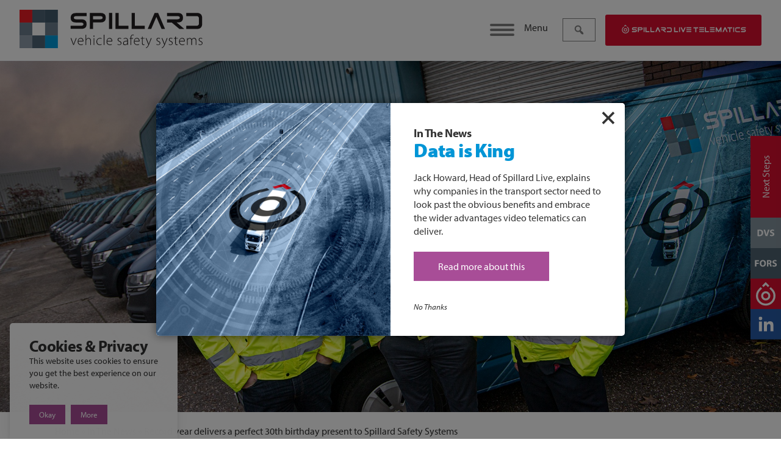

--- FILE ---
content_type: text/html; charset=UTF-8
request_url: https://www.spillard.com/record-year-delivers-a-perfect-30th-birthday-present-to-spillard-safety-systems/
body_size: 58205
content:
<!DOCTYPE html>
<html lang="en-GB" prefix="og: http://ogp.me/ns#">

<head>
    <meta charset="UTF-8">
    <meta name="viewport" content="width=device-width">
    
    <title>Record year delivers a perfect 30th birthday present to Spillard Safety Systems - Spillard Vehicle Safety Systems</title>
    
    <!--<link href='https://fonts.googleapis.com/css?family=Roboto:400,500,700,300|Roboto+Condensed:400,700' rel='stylesheet' type='text/css'>-->
    <meta name='robots' content='max-image-preview:large' />

<!-- Search Engine Optimisation by Rank Math - https://s.rankmath.com/home -->
<meta name="description" content="Spillard Safety Systems, which was founded by Vic Spillard in his garage in 1992, has just completed its best-ever 12 months, with the launch of the"/>
<meta name="robots" content="follow, index, max-snippet:-1, max-video-preview:-1, max-image-preview:large"/>
<link rel="canonical" href="https://www.spillard.com/record-year-delivers-a-perfect-30th-birthday-present-to-spillard-safety-systems/" />
<meta property="og:locale" content="en_GB">
<meta property="og:type" content="article">
<meta property="og:title" content="Record year delivers a perfect 30th birthday present to Spillard Safety Systems - Spillard Vehicle Safety Systems">
<meta property="og:description" content="Spillard Safety Systems, which was founded by Vic Spillard in his garage in 1992, has just completed its best-ever 12 months, with the launch of the">
<meta property="og:url" content="https://www.spillard.com/record-year-delivers-a-perfect-30th-birthday-present-to-spillard-safety-systems/">
<meta property="og:site_name" content="Spillard Vehicle Safety Systems">
<meta property="article:section" content="In The News">
<meta property="og:updated_time" content="2023-01-17T11:00:24+00:00">
<meta property="og:image" content="https://www.spillard.com/wordpress/wp-content/uploads/Spillard-management.jpg">
<meta property="og:image:secure_url" content="https://www.spillard.com/wordpress/wp-content/uploads/Spillard-management.jpg">
<meta property="og:image:width" content="1900">
<meta property="og:image:height" content="855">
<meta property="og:image:alt" content="Spillards management team">
<meta property="og:image:type" content="image/jpeg">
<meta name="twitter:card" content="summary_large_image">
<meta name="twitter:title" content="Record year delivers a perfect 30th birthday present to Spillard Safety Systems - Spillard Vehicle Safety Systems">
<meta name="twitter:description" content="Spillard Safety Systems, which was founded by Vic Spillard in his garage in 1992, has just completed its best-ever 12 months, with the launch of the">
<meta name="twitter:site" content="@spillardsafety">
<meta name="twitter:creator" content="@spillardsafety">
<meta name="twitter:image" content="https://www.spillard.com/wordpress/wp-content/uploads/Spillard-management.jpg">
<script type="application/ld+json" class="rank-math-schema">{
    "@context": "https://schema.org",
    "@graph": [
        {
            "@type": "Organization",
            "@id": "https://www.spillard.com/#organization",
            "name": "Spillard Vehicle Safety Systems",
            "url": "https://s2fmarketing.co.uk/spillard",
            "address": {
                "@type": "PostalAddress",
                "streetAddress": "Solutions House, Station Road",
                "addressLocality": "Four Ashes, Wolverhampton",
                "addressRegion": "West Midlands",
                "postalCode": "WV10 7DB",
                "addressCountry": "United Kingdom"
            },
            "logo": {
                "@type": "ImageObject",
                "url": "https://www.spillard.com/wordpress/wp-content/uploads/2020/08/Spillard-logo.png"
            }
        },
        {
            "@type": "WebSite",
            "@id": "https://www.spillard.com/#website",
            "url": "https://www.spillard.com",
            "name": "Spillard Vehicle Safety Systems",
            "publisher": {
                "@id": "https://www.spillard.com/#organization"
            },
            "inLanguage": "en-GB",
            "potentialAction": {
                "@type": "SearchAction",
                "target": "https://www.spillard.com/?s={search_term_string}",
                "query-input": "required name=search_term_string"
            }
        },
        {
            "@type": "ImageObject",
            "@id": "https://www.spillard.com/record-year-delivers-a-perfect-30th-birthday-present-to-spillard-safety-systems/#primaryImage",
            "url": "https://www.spillard.com/wordpress/wp-content/uploads/Spillard-management.jpg",
            "width": 1900,
            "height": 855
        },
        {
            "@type": "BreadcrumbList",
            "@id": "https://www.spillard.com/record-year-delivers-a-perfect-30th-birthday-present-to-spillard-safety-systems/#breadcrumb",
            "itemListElement": [
                {
                    "@type": "ListItem",
                    "position": 1,
                    "item": {
                        "@id": "https://www.spillard.com/",
                        "name": "Home"
                    }
                },
                {
                    "@type": "ListItem",
                    "position": 2,
                    "item": {
                        "@id": "https://www.spillard.com/category/news/",
                        "name": "In The News"
                    }
                },
                {
                    "@type": "ListItem",
                    "position": 3,
                    "item": {
                        "@id": "https://www.spillard.com/record-year-delivers-a-perfect-30th-birthday-present-to-spillard-safety-systems/",
                        "name": "Record year delivers a perfect 30th birthday present to Spillard Safety Systems"
                    }
                }
            ]
        },
        {
            "@type": "WebPage",
            "@id": "https://www.spillard.com/record-year-delivers-a-perfect-30th-birthday-present-to-spillard-safety-systems/#webpage",
            "url": "https://www.spillard.com/record-year-delivers-a-perfect-30th-birthday-present-to-spillard-safety-systems/",
            "name": "Record year delivers a perfect 30th birthday present to Spillard Safety Systems - Spillard Vehicle Safety Systems",
            "datePublished": "2023-01-17T08:35:19+00:00",
            "dateModified": "2023-01-17T11:00:24+00:00",
            "isPartOf": {
                "@id": "https://www.spillard.com/#website"
            },
            "primaryImageOfPage": {
                "@id": "https://www.spillard.com/record-year-delivers-a-perfect-30th-birthday-present-to-spillard-safety-systems/#primaryImage"
            },
            "inLanguage": "en-GB",
            "breadcrumb": {
                "@id": "https://www.spillard.com/record-year-delivers-a-perfect-30th-birthday-present-to-spillard-safety-systems/#breadcrumb"
            }
        },
        {
            "@type": "BlogPosting",
            "headline": "Record year delivers a perfect 30th birthday present to Spillard Safety Systems - Spillard Vehicle Safety",
            "datePublished": "2023-01-17T08:35:19+00:00",
            "dateModified": "2023-01-17T11:00:24+00:00",
            "author": {
                "@type": "Person",
                "name": "Richard"
            },
            "publisher": {
                "@id": "https://www.spillard.com/#organization"
            },
            "description": "Spillard Safety Systems, which was founded by Vic Spillard in his garage in 1992, has just completed its best-ever 12 months, with the launch of the",
            "@id": "https://www.spillard.com/record-year-delivers-a-perfect-30th-birthday-present-to-spillard-safety-systems/#richSnippet",
            "isPartOf": {
                "@id": "https://www.spillard.com/record-year-delivers-a-perfect-30th-birthday-present-to-spillard-safety-systems/#webpage"
            },
            "image": {
                "@id": "https://www.spillard.com/record-year-delivers-a-perfect-30th-birthday-present-to-spillard-safety-systems/#primaryImage"
            },
            "inLanguage": "en-GB",
            "mainEntityOfPage": {
                "@id": "https://www.spillard.com/record-year-delivers-a-perfect-30th-birthday-present-to-spillard-safety-systems/#webpage"
            }
        }
    ]
}</script>
<!-- /Rank Math WordPress SEO plugin -->

<link rel='dns-prefetch' href='//cdn.jsdelivr.net' />
<link rel='dns-prefetch' href='//use.typekit.net' />
<link rel='dns-prefetch' href='//s.w.org' />
<link rel='stylesheet' id='wp-block-library-css'  href='https://www.spillard.com/wordpress/wp-includes/css/dist/block-library/style.min.css?ver=5.7.14' type='text/css' media='all' />
<link rel='stylesheet' id='wp-block-library-theme-css'  href='https://www.spillard.com/wordpress/wp-includes/css/dist/block-library/theme.min.css?ver=5.7.14' type='text/css' media='all' />
<link rel='stylesheet' id='contact-form-7-css'  href='https://www.spillard.com/wordpress/wp-content/plugins/contact-form-7/includes/css/styles.css?ver=5.3' type='text/css' media='all' />
<link rel='stylesheet' id='wpa-css-css'  href='https://www.spillard.com/wordpress/wp-content/plugins/honeypot/includes/css/wpa.css?ver=2.2.01' type='text/css' media='all' />
<link rel='stylesheet' id='popup-style-css'  href='https://www.spillard.com/wordpress/wp-content/plugins/s2fmarketing-campaign-popup-8967ef0330d7/popups.css?ver=1.0.4' type='text/css' media='all' />
<link rel='stylesheet' id='font-css'  href='https://use.typekit.net/jig2ilr.css?ver=1.0.2' type='text/css' media='all' />
<link rel='stylesheet' id='dashicons-css'  href='https://www.spillard.com/wordpress/wp-includes/css/dashicons.min.css?ver=5.7.14' type='text/css' media='all' />
<link rel='stylesheet' id='base-style-css'  href='https://www.spillard.com/wordpress/wp-content/themes/s2f-base/css/style.css?ver=1.0.4' type='text/css' media='all' />
<link rel='stylesheet' id='select2-css'  href='https://cdn.jsdelivr.net/npm/select2@4.0.13/dist/css/select2.min.css?ver=1.0.1' type='text/css' media='all' />
<link rel='stylesheet' id='child-style-css'  href='https://www.spillard.com/wordpress/wp-content/themes/s2f-base-child/css/style.css?ver=1.2.13' type='text/css' media='all' />
<link rel="https://api.w.org/" href="https://www.spillard.com/wp-json/" /><link rel="alternate" type="application/json" href="https://www.spillard.com/wp-json/wp/v2/posts/24206" /><link rel="EditURI" type="application/rsd+xml" title="RSD" href="https://www.spillard.com/wordpress/xmlrpc.php?rsd" />
<link rel="wlwmanifest" type="application/wlwmanifest+xml" href="https://www.spillard.com/wordpress/wp-includes/wlwmanifest.xml" /> 
<meta name="generator" content="WordPress 5.7.14" />
<link rel='shortlink' href='https://www.spillard.com/?p=24206' />
<link rel="alternate" type="application/json+oembed" href="https://www.spillard.com/wp-json/oembed/1.0/embed?url=https%3A%2F%2Fwww.spillard.com%2Frecord-year-delivers-a-perfect-30th-birthday-present-to-spillard-safety-systems%2F" />
<link rel="alternate" type="text/xml+oembed" href="https://www.spillard.com/wp-json/oembed/1.0/embed?url=https%3A%2F%2Fwww.spillard.com%2Frecord-year-delivers-a-perfect-30th-birthday-present-to-spillard-safety-systems%2F&#038;format=xml" />
<link rel="icon" href="https://www.spillard.com/wordpress/wp-content/uploads/2020/02/logo-icon.svg" sizes="32x32" />
<link rel="icon" href="https://www.spillard.com/wordpress/wp-content/uploads/2020/02/logo-icon.svg" sizes="192x192" />
<link rel="apple-touch-icon" href="https://www.spillard.com/wordpress/wp-content/uploads/2020/02/logo-icon.svg" />
<meta name="msapplication-TileImage" content="https://www.spillard.com/wordpress/wp-content/uploads/2020/02/logo-icon.svg" />
	
	<!-- Google Tag Manager -->
    <script>(function(w,d,s,l,i){w[l]=w[l]||[];w[l].push({'gtm.start':
    new Date().getTime(),event:'gtm.js'});var f=d.getElementsByTagName(s)[0],
    j=d.createElement(s),dl=l!='dataLayer'?'&l='+l:'';j.async=true;j.src=
    'https://www.googletagmanager.com/gtm.js?id='+i+dl;f.parentNode.insertBefore(j,f);
    })(window,document,'script','dataLayer','GTM-TPZQ56V');</script>
    <!-- End Google Tag Manager -->
</head>

<body class="post-template-default single single-post postid-24206 single-format-standard wp-embed-responsive front-end singular">
    
<!-- Google Tag Manager (noscript) -->
<noscript><iframe src="https://www.googletagmanager.com/ns.html?id=GTM-TPZQ56V"
height="0" width="0" style="display:none;visibility:hidden"></iframe></noscript>
<!-- End Google Tag Manager (noscript) -->
	
<div class="burger-menu">
    <div class="close-menu">×</div>
    <div class="menu-burger-menu-container"><ul id="menu-burger-menu" class="menu"><div class="menu-size standard"><li id="menu-item-129" class="menu-item menu-item-type-custom menu-item-object-custom menu-item-has-children menu-item-129"><a href="#">Products</a>
<ul class="sub-menu">
	<li id="menu-item-460" class="menu-item menu-item-type-post_type menu-item-object-products menu-item-has-children menu-item-460"><a href="https://www.spillard.com/solution/spillard-live/">Spillard Live</a>
	<ul class="sub-menu">
		<li id="menu-item-851" class="menu-item menu-item-type-post_type menu-item-object-products menu-item-851"><a href="https://www.spillard.com/solution/vision/vehicle-camera-systems-and-mobile-cctv/360-truck-multi-camera-systems/">Multi Camera Systems</a></li>
		<li id="menu-item-591" class="menu-item menu-item-type-post_type menu-item-object-products menu-item-591"><a href="https://www.spillard.com/solution/control/dsm-cav/">Driver Status Monitor (DSM)</a></li>
	</ul>
</li>
	<li id="menu-item-3493" class="menu-item menu-item-type-post_type menu-item-object-page menu-item-3493"><a href="https://www.spillard.com/product-range/">Product Range</a></li>
	<li id="menu-item-458" class="menu-item menu-item-type-post_type menu-item-object-products menu-item-has-children menu-item-458"><a href="https://www.spillard.com/solution/vision/">Vision</a>
	<ul class="sub-menu">
		<li id="menu-item-592" class="menu-item menu-item-type-post_type menu-item-object-products menu-item-592"><a href="https://www.spillard.com/solution/vision/dvs-direct-vision-standard/">DVS Direct Vision Standard</a></li>
		<li id="menu-item-1329" class="menu-item menu-item-type-post_type menu-item-object-products menu-item-1329"><a href="https://www.spillard.com/solution/vision/dvs-direct-vision-standard/dvs-safe-system/">DVS Safe System</a></li>
		<li id="menu-item-593" class="menu-item menu-item-type-post_type menu-item-object-products menu-item-593"><a href="https://www.spillard.com/solution/vision/fors-fleet-operator-recognition-scheme/">FORS/CLOCS Compliant Safe Vehicle</a></li>
		<li id="menu-item-973" class="menu-item menu-item-type-post_type menu-item-object-products menu-item-973"><a href="https://www.spillard.com/solution/vision/vehicle-camera-systems-and-mobile-cctv/">Vehicle Camera Systems and Mobile CCTV</a></li>
		<li id="menu-item-975" class="menu-item menu-item-type-post_type menu-item-object-products menu-item-975"><a href="https://www.spillard.com/solution/vision/vehicle-camera-systems-and-mobile-cctv/360-surround-view-birds-eye-camera-system/">360° Surround View Bird’s-eye Camera System</a></li>
		<li id="menu-item-292" class="menu-item menu-item-type-post_type menu-item-object-products menu-item-292"><a href="https://www.spillard.com/solution/vision/all-round-vision/">Convex mirror solutions</a></li>
	</ul>
</li>
	<li id="menu-item-459" class="menu-item menu-item-type-post_type menu-item-object-products menu-item-has-children menu-item-459"><a href="https://www.spillard.com/solution/vehicle-detection-safety-systems/">Detect</a>
	<ul class="sub-menu">
		<li id="menu-item-294" class="menu-item menu-item-type-post_type menu-item-object-products menu-item-294"><a href="https://www.spillard.com/solution/vehicle-detection-safety-systems/vcas/">Vehicle ultrasonic systems</a></li>
		<li id="menu-item-977" class="menu-item menu-item-type-post_type menu-item-object-products menu-item-977"><a href="https://www.spillard.com/solution/vehicle-detection-safety-systems/vcas/vcas-200/">VCAS 200 Site Dumper Ultrasonic Detection</a></li>
		<li id="menu-item-296" class="menu-item menu-item-type-post_type menu-item-object-products menu-item-296"><a href="https://www.spillard.com/solution/vehicle-detection-safety-systems/vcas-radar/">Vehicle radar system</a></li>
		<li id="menu-item-22778" class="menu-item menu-item-type-post_type menu-item-object-page menu-item-22778"><a href="https://www.spillard.com/ai-human-detection-system-construction-vehicles/">AI Human Detection System – Construction &#038; Mining</a></li>
		<li id="menu-item-22777" class="menu-item menu-item-type-post_type menu-item-object-page menu-item-22777"><a href="https://www.spillard.com/ai-human-detection-system-commercial-vehicles/">AI Human Detection System – Commercial Vehicles</a></li>
	</ul>
</li>
	<li id="menu-item-572" class="menu-item menu-item-type-post_type menu-item-object-products menu-item-has-children menu-item-572"><a href="https://www.spillard.com/solution/control/">Control</a>
	<ul class="sub-menu">
		<li id="menu-item-651" class="menu-item menu-item-type-post_type menu-item-object-products menu-item-651"><a href="https://www.spillard.com/solution/control/connected-advanced-vehicle-technology-cav/">Connected Advanced Vehicle Technology (CAV)</a></li>
		<li id="menu-item-652" class="menu-item menu-item-type-post_type menu-item-object-products menu-item-652"><a href="https://www.spillard.com/solution/control/seat-belt-indicators-sbi/">Seat Belt Indicators (SBI)</a></li>
	</ul>
</li>
</ul>
</li>
<li id="menu-item-279" class="menu-item menu-item-type-custom menu-item-object-custom menu-item-has-children menu-item-279"><a href="#">Vehicles</a>
<ul class="sub-menu">
	<li id="menu-item-370" class="menu-item menu-item-type-post_type menu-item-object-vehicles menu-item-370"><a href="https://www.spillard.com/vehicles/heavy-goods-vehicle-safety-systems/">Heavy Goods</a></li>
	<li id="menu-item-369" class="menu-item menu-item-type-post_type menu-item-object-vehicles menu-item-369"><a href="https://www.spillard.com/vehicles/construction-vehicle-safety-systems/">Construction</a></li>
	<li id="menu-item-289" class="menu-item menu-item-type-post_type menu-item-object-vehicles menu-item-289"><a href="https://www.spillard.com/vehicles/mining-vehicle-safety-systems/">Mining and Quarrying</a></li>
	<li id="menu-item-286" class="menu-item menu-item-type-post_type menu-item-object-vehicles menu-item-286"><a href="https://www.spillard.com/vehicles/light-goods-vehicle-safety-systems/">Light Goods</a></li>
	<li id="menu-item-371" class="menu-item menu-item-type-post_type menu-item-object-vehicles menu-item-371"><a href="https://www.spillard.com/vehicles/public-transport/">Public Transport</a></li>
	<li id="menu-item-372" class="menu-item menu-item-type-post_type menu-item-object-vehicles menu-item-372"><a href="https://www.spillard.com/vehicles/refuse-vehicle-safety-systems/">Refuse</a></li>
</ul>
</li>
<li id="menu-item-128" class="menu-item menu-item-type-custom menu-item-object-custom menu-item-has-children menu-item-128"><a href="#">Company</a>
<ul class="sub-menu">
	<li id="menu-item-117" class="menu-item menu-item-type-post_type menu-item-object-page menu-item-home menu-item-117"><a href="https://www.spillard.com/">Home</a></li>
	<li id="menu-item-550" class="menu-item menu-item-type-post_type menu-item-object-page menu-item-550"><a href="https://www.spillard.com/about-spillard-safety-systems/">About Spillard Safety Systems</a></li>
	<li id="menu-item-32549" class="menu-item menu-item-type-post_type menu-item-object-page menu-item-32549"><a href="https://www.spillard.com/360-tour/">The Spillard 360° Tour</a></li>
	<li id="menu-item-4352" class="menu-item menu-item-type-custom menu-item-object-custom menu-item-has-children menu-item-4352"><a href="#">News</a>
	<ul class="sub-menu">
		<li id="menu-item-125" class="menu-item menu-item-type-taxonomy menu-item-object-category current-post-ancestor current-menu-parent current-post-parent menu-item-125"><a href="https://www.spillard.com/category/news/">In the news</a></li>
		<li id="menu-item-126" class="menu-item menu-item-type-taxonomy menu-item-object-category menu-item-126"><a href="https://www.spillard.com/category/case-studies/">Case Studies</a></li>
		<li id="menu-item-127" class="menu-item menu-item-type-taxonomy menu-item-object-category menu-item-127"><a href="https://www.spillard.com/category/csr-education/">CSR / Education</a></li>
	</ul>
</li>
	<li id="menu-item-549" class="menu-item menu-item-type-post_type menu-item-object-page menu-item-549"><a href="https://www.spillard.com/vehicle-safety-brochures/">Vehicle Safety Brochures</a></li>
	<li id="menu-item-553" class="menu-item menu-item-type-post_type menu-item-object-page menu-item-553"><a href="https://www.spillard.com/vehicle-safety-videos/">Vehicle safety videos</a></li>
	<li id="menu-item-332" class="menu-item menu-item-type-post_type menu-item-object-page menu-item-332"><a href="https://www.spillard.com/contact-us/">Contact us</a></li>
	<li id="menu-item-569" class="menu-item menu-item-type-post_type menu-item-object-page menu-item-has-children menu-item-569"><a href="https://www.spillard.com/terms-and-conditions/">Terms and conditions</a>
	<ul class="sub-menu">
		<li id="menu-item-565" class="menu-item menu-item-type-post_type menu-item-object-page menu-item-565"><a href="https://www.spillard.com/privacy/">Privacy</a></li>
		<li id="menu-item-566" class="menu-item menu-item-type-post_type menu-item-object-page menu-item-566"><a href="https://www.spillard.com/warranty/">Warranty</a></li>
		<li id="menu-item-568" class="menu-item menu-item-type-post_type menu-item-object-page menu-item-568"><a href="https://www.spillard.com/sale-terms-and-conditions/">Sale terms and conditions</a></li>
		<li id="menu-item-567" class="menu-item menu-item-type-post_type menu-item-object-page menu-item-567"><a href="https://www.spillard.com/conditions-of-purchase/">Conditions of purchase</a></li>
		<li id="menu-item-6002" class="menu-item menu-item-type-post_type menu-item-object-page menu-item-6002"><a href="https://www.spillard.com/data-retention-schedule/">Data Retention Schedule</a></li>
	</ul>
</li>
</ul>
</li>
</div></ul></div></div>


<!-- header area including menu -->
<header id="header">
    <div>
        <a href="https://www.spillard.com" class="logo-image">
            <img src="https://www.spillard.com/wordpress/wp-content/themes/s2f-base-child/images/logo-v2.svg" alt="Spillard">
        </a>
        <a href="https://www.spillard.com" class="mobile-logo-image hide">
            <img src="https://www.spillard.com/wordpress/wp-content/themes/s2f-base-child/images/logo-icon.svg" alt="Spillard">
        </a>
    </div> 
    <div class="flex align-center header-controls">
        <div class="menu-icon rel burger-menu-icon">
            <div class="icon">
                <span></span>
                <span></span>
                <span></span>
            </div> 
            <div class="menu-text">Menu</div>
        </div>

        <!-- header search -->
        <a 
            data-fancybox data-src="#search-box" href="javascript;;"
            class="search-box header-button has-color has-grey-color"
            title="Search the website"
        >
            <span class="dashicons dashicons-search"></span>
        </a>
        <div id="search-box" style="display: none; width: 90%; max-width: 500px; overflow: visible;">
            <h4 class="has-color has-blue-color has-text-align-center">Search</h4>
            <form role="search" method="get" class="search-form" action="https://www.spillard.com/">
    
    <div class="left66">
        <div class="padr10">
            <input type="search" class="search-field" placeholder="Search …" value="" name="s" />
        </div>
    </div>
    <div class="left33">
        <input type="submit" class="search-submit" value="Search" />
    </div>
    <div class="clear"></div>
	
</form>        </div>

                            <a href="https://www.spillard.com/solution/spillard-live/" class="live-link">
                <img src="https://www.spillard.com/wordpress/wp-content/themes/s2f-base-child/images/icon-white-spillard-live-telematics.svg" alt="Spillard Live" />
            </a>
            </div>
</header>

    
	<div class="the-content block-editor">
        
                                                        <div class="hero-block alignfull wp-block" style="background-image: url(https://www.spillard.com/wordpress/wp-content/uploads/Spillard-management.jpg);"></div>
                            
        <div class="padt20">
            <nav aria-label="breadcrumbs" class="rank-math-breadcrumb"><p><a href="https://www.spillard.com/">Home</a><span class="separator"> &raquo; </span><a href="https://www.spillard.com/category/news/">In The News</a><span class="separator"> &raquo; </span><span class="last">Record year delivers a perfect 30th birthday present to Spillard Safety Systems</span></p></nav>        </div>
        
        <h1 class="has-blue-color">Record year delivers a perfect 30th birthday present to Spillard Safety Systems</h1>
        
                
		
<div class="wp-block-columns">
<div class="wp-block-column" style="flex-basis:33.33%">
<p class="has-blue-color has-text-color has-medium-font-size">The UK’s largest specialist safety equipment provider is celebrating 30 years in business by securing a record sales boost and drawing up plans for a new facility.</p>
</div>



<div class="wp-block-column" style="flex-basis:66.66%">
<p>Spillard Safety Systems, which was founded by Vic Spillard in his garage in 1992, has just completed its best-ever 12 months, with the launch of the pioneering Spillard Live platform driving orders past the £7m mark. The intuitive cloud-based platform captures and streams real time video and analytics simultaneously from multiple cameras fitted to plant equipment and commercial vehicles, reducing risks, protecting lives, and saving industry millions of pounds.</p>



<p>AF Blakemore, Lomas Distribution, Carlsberg Marston’s, Flannery Plant Hire and Severn Trent have already signed up to the technology, joining over 300 other companies and 12,000 vehicles connected to Spillard Live. The surge in demand has seen the company take on ten new people across all areas of the business and put in place plans to expand into an additional 27,000 sq ft site later this year.</p>



<p><em>“2022 was always going to be a big year for the business and what a fantastic way to celebrate three decades of trade by achieving record sales and, most importantly, rolling-out technology that will save lives and help customers across the plant, mining, quarry and transport sectors,”</em> explained Pete Spillard, Managing Director of Spillard Safety Systems.</p>
</div>
</div>



<div style="height:100px" aria-hidden="true" class="wp-block-spacer"></div>



<div class="wp-block-cover alignfull" style="min-height:600px"><img loading="lazy" width="1900" height="855" class="wp-block-cover__image-background wp-image-24207" alt="Record year delivers a perfect 30th birthday present to Spillard Safety Systems - Spillard HDS" src="https://www.spillard.com/wordpress/wp-content/uploads/Spillard-HDS.jpg" data-object-fit="cover" srcset="https://www.spillard.com/wordpress/wp-content/uploads/Spillard-HDS.jpg 1900w, https://www.spillard.com/wordpress/wp-content/uploads/Spillard-HDS-600x270.jpg 600w, https://www.spillard.com/wordpress/wp-content/uploads/Spillard-HDS-768x346.jpg 768w, https://www.spillard.com/wordpress/wp-content/uploads/Spillard-HDS-1536x691.jpg 1536w" sizes="(max-width: 1900px) 100vw, 1900px" title="Record year delivers a perfect 30th birthday present to Spillard Safety Systems"><div class="wp-block-cover__inner-container">
<p class="has-text-align-center has-large-font-size"></p>
</div></div>



<div style="height:100px" aria-hidden="true" class="wp-block-spacer"></div>



<div class="wp-block-columns">
<div class="wp-block-column" style="flex-basis:66.66%">
<p><em>“Looking back there’s been some big and important milestones, from our father Vic setting up the business at home and looking at a seat belt safety option for Redlands, to our first mirrors being fitted to Wimpey Mining equipment a few months later.</em></p>



<p><em>“We also led the sector in making ‘blind spot’ maps for 60+ vehicles available online, our first cameras went on to vehicles in 1996 and we were one of the first companies in the UK to install mobile digital video recorders, supplying LDV for installation on police vehicles in 2003.”</em></p>



<p>He continued: <em>“The move to our current home took place in 2008, which really set us up for the growth that followed and, today, we are seen as the UK’s leading specialist safety equipment provider and ‘Spillard Live’ is the next big milestone for our business.”</em></p>



<p>‘Spillard Live’ is based on an award-winning Internet of Things (IoT) platform that can track a vehicle in real-time with live video and analytics. It captures, processes, and learns from multiple sources and has been designed so that it is compatible with any device capable of transmitting datasets. The data received is analysed using complex algorithms to improve driver behaviour, so much so that audible alerts can be sent to notify employees that their actions are being recorded &#8211; a feature that has been proven to have a positive effect on their behaviour. This all helps companies with their compliance and accountability, two increasingly important features of doing business.</p>



<p>Craig Spillard, Finance Director at Spillard Safety Systems, concluded: <em>“Our dad Vic was a problem solver and that’s essentially what we are still doing now, some 30 years on.</em></p>



<p><em>“Back then it wasn’t a case of just providing a product, we took time to look at what the issue was and how we could help overcome it. This was drummed into us, and we have hopefully carried this on, firstly with the mirrors, then the cameras and now an overarching live platform.</em></p>



<p><em>“The technology has and will continue to accelerate. However, we are still very much a people business and a lot of our staff have been with us for ten years or more – they understand what makes us different and we want to build on this with the eight new positions we will be making available shortly.”</em></p>
</div>



<div class="wp-block-column" style="flex-basis:33.33%"></div>
</div>
        
        
                    <div class="wp-block alignwide latest-content-block">

                <div class="wp-block alignwide text-center padb30">
                    <img src="https://www.spillard.com/wordpress/wp-content/themes/s2f-base-child/images/logo-icon.svg" alt="Realted News" class="icon" />
                    <h2 class="has-blue-color nomarg">Related News</h2>
                </div>

                <div class="wp-block alignwide flex space-between justify-center slider">
                    
                        <div class="pad20 text-center post-box">
    <a href="https://www.spillard.com/data-is-king/" class="block">
        <div class="category" style="background-color: #00975f">
            <h5 class="nomarg has-white-color">In The News</h5>
        </div>
        <div class="featured-image" style="background-image: url(https://www.spillard.com/wordpress/wp-content/uploads/SPILL_web-feature_data-is-king-300x200.jpg);"></div>
        <div class="post-details" data-mh="post-details">
            <h5 class="nomarg strong" style="color: #00975f">Data is King</h5>
            <small><p>Jack Howard, Head of Spillard Live, explains why companies in &#8230;</p>
</small>
        </div>
    </a>
</div>
                    
                        <div class="pad20 text-center post-box">
    <a href="https://www.spillard.com/spillard-presses-button-on-recruitment-drive-after-200000-move-into-new-state-of-the-art-headquarters/" class="block">
        <div class="category" style="background-color: #00975f">
            <h5 class="nomarg has-white-color">In The News</h5>
        </div>
        <div class="featured-image" style="background-image: url(https://www.spillard.com/wordpress/wp-content/uploads/SPILL_web-feature-image_New-HQ_PR-300x200.jpg);"></div>
        <div class="post-details" data-mh="post-details">
            <h5 class="nomarg strong" style="color: #00975f">Spillard presses button on recruitment drive after £200,000 move into new state-of-the-art headquarters</h5>
            <small><p>Spillard Safety Systems has invested more than £200,000 into a &#8230;</p>
</small>
        </div>
    </a>
</div>
                    
                        <div class="pad20 text-center post-box">
    <a href="https://www.spillard.com/offering-improved-visibility-to-prevent-accidents-and-protect-people/" class="block">
        <div class="category" style="background-color: #009cb4">
            <h5 class="nomarg has-white-color">Case Studies</h5>
        </div>
        <div class="featured-image" style="background-image: url(https://www.spillard.com/wordpress/wp-content/uploads/SPILL_web-feature-image_mcauliffe-case-study-1-300x200.jpg);"></div>
        <div class="post-details" data-mh="post-details">
            <h5 class="nomarg strong" style="color: #009cb4">Offering improved visibility to prevent accidents and protect people</h5>
            <small><p>Background Founded in 1970, McAuliffe has established itself as a &#8230;</p>
</small>
        </div>
    </a>
</div>
                    
                        <div class="pad20 text-center post-box">
    <a href="https://www.spillard.com/spillard-targets-1m-opportunity-as-its-ai-human-detection-system-set-to-make-plantworx-debut/" class="block">
        <div class="category" style="background-color: #00975f">
            <h5 class="nomarg has-white-color">In The News</h5>
        </div>
        <div class="featured-image" style="background-image: url(https://www.spillard.com/wordpress/wp-content/uploads/SPILL_feature-image_HDS-plantworx-PR-1-300x200.jpg);"></div>
        <div class="post-details" data-mh="post-details">
            <h5 class="nomarg strong" style="color: #00975f">Spillard targets £1m opportunity as its AI Human Detection System set to make Plantworx debut</h5>
            <small><p>False alerts caused by object detection sensors could be a &#8230;</p>
</small>
        </div>
    </a>
</div>
                    
                        <div class="pad20 text-center post-box">
    <a href="https://www.spillard.com/spillard-to-exhibit-at-road-transport-expo/" class="block">
        <div class="category" style="background-color: #00975f">
            <h5 class="nomarg has-white-color">In The News</h5>
        </div>
        <div class="featured-image" style="background-image: url(https://www.spillard.com/wordpress/wp-content/uploads/SPILL_web-feature_RTX-2023-300x200.jpg);"></div>
        <div class="post-details" data-mh="post-details">
            <h5 class="nomarg strong" style="color: #00975f">Spillard to exhibit at Road Transport Expo</h5>
            <small><p>The exhibitions are coming thick and fast for Spillard Safety &#8230;</p>
</small>
        </div>
    </a>
</div>
                    
                        <div class="pad20 text-center post-box">
    <a href="https://www.spillard.com/spillard-safety-systems-and-flannery-agree-contract-extension-to-improve-site-safety/" class="block">
        <div class="category" style="background-color: #00975f">
            <h5 class="nomarg has-white-color">In The News</h5>
        </div>
        <div class="featured-image" style="background-image: url(https://www.spillard.com/wordpress/wp-content/uploads/SPILL_feature_flannery-300x200.jpg);"></div>
        <div class="post-details" data-mh="post-details">
            <h5 class="nomarg strong" style="color: #00975f">Spillard Safety Systems and Flannery agree contract extension to improve site safety</h5>
            <small><p>Spillard Safety Systems has extended its working relationship with Flannery &#8230;</p>
</small>
        </div>
    </a>
</div>
                    
                        <div class="pad20 text-center post-box">
    <a href="https://www.spillard.com/spillard-appearing-at-plantworx-2023/" class="block">
        <div class="category" style="background-color: #00975f">
            <h5 class="nomarg has-white-color">In The News</h5>
        </div>
        <div class="featured-image" style="background-image: url(https://www.spillard.com/wordpress/wp-content/uploads/SPILL_web-feature-image-1-300x200.jpg);"></div>
        <div class="post-details" data-mh="post-details">
            <h5 class="nomarg strong" style="color: #00975f">Spillard appearing at Plantworx 2023</h5>
            <small><p>It’s soon to be exhibition season at Spillard, and what &#8230;</p>
</small>
        </div>
    </a>
</div>
                    
                        <div class="pad20 text-center post-box">
    <a href="https://www.spillard.com/spillard-to-sponsor-mpa-health-safety-award/" class="block">
        <div class="category" style="background-color: #00975f">
            <h5 class="nomarg has-white-color">In The News</h5>
        </div>
        <div class="featured-image" style="background-image: url(https://www.spillard.com/wordpress/wp-content/uploads/SPILL_MPA-feature-image-300x200.jpg);"></div>
        <div class="post-details" data-mh="post-details">
            <h5 class="nomarg strong" style="color: #00975f">Spillard to sponsor MPA Health &#038; Safety Award</h5>
            <small><p>Spillard Safety Systems is proud to announce that we will &#8230;</p>
</small>
        </div>
    </a>
</div>
                    
                        <div class="pad20 text-center post-box">
    <a href="https://www.spillard.com/spillard-to-exhibit-at-hillhead/" class="block">
        <div class="category" style="background-color: #00975f">
            <h5 class="nomarg has-white-color">In The News</h5>
        </div>
        <div class="featured-image" style="background-image: url(https://www.spillard.com/wordpress/wp-content/uploads/SPILL_Hillhead_Hero-300x200.jpg);"></div>
        <div class="post-details" data-mh="post-details">
            <h5 class="nomarg strong" style="color: #00975f">Spillard to exhibit at Hillhead</h5>
            <small><p>Spillard Safety Systems has announced that it will be exhibiting &#8230;</p>
</small>
        </div>
    </a>
</div>
                                    </div>

            </div>
        	
    </div>

            
    <div class="the-content block-editor footer-contact-form">
                            <div class="footer-images">
                                    <div class="footer-image">
                        <img src="https://www.spillard.com/wordpress/wp-content/uploads/SPILL_awards-email-signature_V2-1.jpg" alt="">
                    </div>
                            </div>
                <div class="has-pale-blue-background-color wp-block-group alignfull padtb50 skew skew-right"> 
            <div class="wp-block-group__inner-container">
                <div class="text-center">
                    <h2 class="has-blue-color">Any Questions?</h2>
                    <p class="has-blue-color">If you have any questions, please contact us using the form below</p>
                </div>
                <div class="wp-block">
                    <div class="left66 pad10">
                        <div role="form" class="wpcf7" id="wpcf7-f10-o1" lang="en-GB" dir="ltr">
<div class="screen-reader-response"><p role="status" aria-live="polite" aria-atomic="true"></p> <ul></ul></div>
<form action="/record-year-delivers-a-perfect-30th-birthday-present-to-spillard-safety-systems/#wpcf7-f10-o1" method="post" class="wpcf7-form init" novalidate="novalidate" data-status="init">
<div style="display: none;">
<input type="hidden" name="_wpcf7" value="10" />
<input type="hidden" name="_wpcf7_version" value="5.3" />
<input type="hidden" name="_wpcf7_locale" value="en_GB" />
<input type="hidden" name="_wpcf7_unit_tag" value="wpcf7-f10-o1" />
<input type="hidden" name="_wpcf7_container_post" value="0" />
<input type="hidden" name="_wpcf7_posted_data_hash" value="" />
</div>
<div class="left40">
<div class="pad10"><span class="wpcf7-form-control-wrap your-name"><input type="text" name="your-name" value="" size="40" class="wpcf7-form-control wpcf7-text wpcf7-validates-as-required" aria-required="true" aria-invalid="false" placeholder="Contact name" /></span></div>
<div class="pad10"><span class="wpcf7-form-control-wrap company"><input type="text" name="company" value="" size="40" class="wpcf7-form-control wpcf7-text wpcf7-validates-as-required" aria-required="true" aria-invalid="false" placeholder="Company" /></span></div>
<div class="pad10"><span class="wpcf7-form-control-wrap tel-number"><input type="tel" name="tel-number" value="" size="40" class="wpcf7-form-control wpcf7-text wpcf7-tel wpcf7-validates-as-required wpcf7-validates-as-tel" aria-required="true" aria-invalid="false" placeholder="Telephone Number" /></span></div>
<div class="pad10"><span class="wpcf7-form-control-wrap email-address"><input type="email" name="email-address" value="" size="40" class="wpcf7-form-control wpcf7-text wpcf7-email wpcf7-validates-as-required wpcf7-validates-as-email" aria-required="true" aria-invalid="false" placeholder="Email Address" /></span></div>
<p><span id="wpcf7-691f1fd9e2860-wrapper" class="wpcf7-form-control-wrap confirm-your-email-wrap" ><input type="hidden" name="confirm-your-email-time-start" value="1763647449"><input type="hidden" name="confirm-your-email-time-check" value="4"><input id="wpcf7-691f1fd9e2860-field"  placeholder="Confirm email address"  class="wpcf7-form-control wpcf7-text" type="text" name="confirm-your-email" value="" size="40" tabindex="-1" autocomplete="new-password" /></span></p>
<div class="pad10"><span class="wpcf7-form-control-wrap interest"><select name="interest" class="wpcf7-form-control wpcf7-select wpcf7-validates-as-required" aria-required="true" aria-invalid="false"><option value="I&#039;m interested in...">I&#039;m interested in...</option><option value="Spillard Live">Spillard Live</option><option value="Vision">Vision</option><option value="Detection">Detection</option><option value="Monitoring">Monitoring</option></select></span></div>
</div>
<div class="left60">
<div class="pad10"><span class="wpcf7-form-control-wrap enquiry"><textarea name="enquiry" cols="40" rows="6" class="wpcf7-form-control wpcf7-textarea wpcf7-validates-as-required" aria-required="true" aria-invalid="false" placeholder="Enquiry..."></textarea></span></div>
<div class="pad10"><label><span class="wpcf7-form-control-wrap opt-in"><span class="wpcf7-form-control wpcf7-checkbox"><span class="wpcf7-list-item first last"><input type="checkbox" name="opt-in[]" value="Add me to your marketing list" /><span class="wpcf7-list-item-label">Add me to your marketing list</span></span></span></span></label></div>
<div class="pad10"><input type="submit" value="Send" class="wpcf7-form-control wpcf7-submit" /></div>
</div>
<div class="wpcf7-response-output" aria-hidden="true"></div></form></div>                    </div>
                    <div class="left33 text-center pad20">
                        <h4 class="has-blue-color">Keep up to date</h4>
                        <p><small>Follow and connect with us on social media</small></p>
                        
                                                
                                                    <a href="https://www.linkedin.com/company/spillard-safety-systems-ltd/" target="_blank">
                                <img src="https://www.spillard.com/wordpress/wp-content/themes/s2f-base-child/images/icon-linkedin.svg" alt="Connect on Linkedin" class="logo-icon" />
                            </a>
                                                
                    </div>
                    <div class="clear"></div>
                </div>
            </div>
        </div>
    </div>

    <footer class="has-light-grey-background-color">
    
        <img src="https://www.spillard.com/wordpress/wp-content/themes/s2f-base-child/images/logo-icon.svg" alt="" class="icon" />
        
        <div class="flex space-around">

                <div class="section">
                    <address>Spillard Safety Systems Ltd<br />
Solutions House, Station Road,<br />
Four Ashes, Wolverhampton, WV10 7DB</address>
                    <p>
                                                    Tel +44 (0) 1902 79 79 30<br>
                        
                        
                                            </p>
                </div>

                                                    <div class="description section">Spillard Safety Systems has evolved into one of the UK’s largest specialist safety equipment suppliers to the aggregate, haulage, quarrying and mining industries with our customer base ranging from logistic and quarrying conglomerates to original equipment manufacturers.</div>
                 

                <div class="flex section">
                    <div class="text-right padr20">
                        <div class="menu-footer-menu-1-container"><ul id="menu-footer-menu-1" class="menu"><div class="menu-size standard"><li id="menu-item-109" class="menu-item menu-item-type-post_type menu-item-object-page menu-item-home menu-item-109"><a href="https://www.spillard.com/">Home</a></li>
<li id="menu-item-111" class="menu-item menu-item-type-taxonomy menu-item-object-category current-post-ancestor current-menu-parent current-post-parent menu-item-111"><a href="https://www.spillard.com/category/news/">In The News</a></li>
<li id="menu-item-112" class="menu-item menu-item-type-taxonomy menu-item-object-category menu-item-112"><a href="https://www.spillard.com/category/case-studies/">Case Studies</a></li>
<li id="menu-item-113" class="menu-item menu-item-type-taxonomy menu-item-object-category menu-item-113"><a href="https://www.spillard.com/category/csr-education/">CSR / Education</a></li>
</div></ul></div>                    </div> 
                     <div class="text-right">
                          <div class="menu-footer-menu-2-container"><ul id="menu-footer-menu-2" class="menu"><div class="menu-size standard"><li id="menu-item-589" class="menu-item menu-item-type-post_type menu-item-object-products menu-item-589"><a href="https://www.spillard.com/solution/spillard-live/">Spillard Live</a></li>
<li id="menu-item-7373" class="menu-item menu-item-type-post_type menu-item-object-products menu-item-7373"><a href="https://www.spillard.com/solution/vision/">Vision</a></li>
<li id="menu-item-7375" class="menu-item menu-item-type-post_type menu-item-object-products menu-item-7375"><a href="https://www.spillard.com/solution/vehicle-detection-safety-systems/">Detect</a></li>
<li id="menu-item-7374" class="menu-item menu-item-type-post_type menu-item-object-products menu-item-7374"><a href="https://www.spillard.com/solution/control/">Control</a></li>
</div></ul></div> 
                        <p>Copyright &copy; 2025 Spillard</p>

                    </div>
                </div>
            
        </div>
            
    
    </footer>


    <div class="fixed-sidebar">
                            <a href="https://www.linkedin.com/company/spillard-safety-systems-ltd/" target="_blank">
                <img src="https://www.spillard.com/wordpress/wp-content/themes/s2f-base-child/images/icon-linkedin.svg" alt="Connect on Linkedin" class="logo-icon" />
            </a> 
        		        			<a href="https://www.spillard.com/solution/spillard-live/">
				<img src="https://www.spillard.com/wordpress/wp-content/themes/s2f-base-child/images/icon-white-spillard-live-square.svg" alt="Spillard Live" class="live-icon" />
			</a>
		        <a href="https://www.spillard.com/solution/vision/fors-fleet-operator-recognition-scheme/">
            <img src="https://www.spillard.com/wordpress/wp-content/themes/s2f-base-child/images/icon-fors.svg" alt="FORS Products" class="logo-icon" />
        </a>
        <a href="https://www.spillard.com/solution/vision/dvs-direct-vision-standard/">
            <img src="https://www.spillard.com/wordpress/wp-content/themes/s2f-base-child/images/icon-dvs.svg" alt="DVS Products" class="logo-icon" />
        </a>
        <a href="#" class="next-steps">
            Next Steps
        </a>
    </div>
    <div class="next-steps-sidebar">
        <div>
            <div class="text-center">
                <h3 class="has-blue-color">Next step</h3>
                <p class="has-blue-color">Please complete this form and a member of our safety team will be in touch to arrange the next steps.</p>
            </div>
            <div role="form" class="wpcf7" id="wpcf7-f461-o2" lang="en-GB" dir="ltr">
<div class="screen-reader-response"><p role="status" aria-live="polite" aria-atomic="true"></p> <ul></ul></div>
<form action="/record-year-delivers-a-perfect-30th-birthday-present-to-spillard-safety-systems/#wpcf7-f461-o2" method="post" class="wpcf7-form init" novalidate="novalidate" data-status="init">
<div style="display: none;">
<input type="hidden" name="_wpcf7" value="461" />
<input type="hidden" name="_wpcf7_version" value="5.3" />
<input type="hidden" name="_wpcf7_locale" value="en_GB" />
<input type="hidden" name="_wpcf7_unit_tag" value="wpcf7-f461-o2" />
<input type="hidden" name="_wpcf7_container_post" value="0" />
<input type="hidden" name="_wpcf7_posted_data_hash" value="" />
</div>
<div class="left50">
<div class="pad10"><span class="wpcf7-form-control-wrap your-name"><input type="text" name="your-name" value="" size="40" class="wpcf7-form-control wpcf7-text wpcf7-validates-as-required" aria-required="true" aria-invalid="false" placeholder="Contact name" /></span></div>
<div class="pad10"><span class="wpcf7-form-control-wrap company"><input type="text" name="company" value="" size="40" class="wpcf7-form-control wpcf7-text wpcf7-validates-as-required" aria-required="true" aria-invalid="false" placeholder="Company" /></span></div>
<div class="pad10"><span class="wpcf7-form-control-wrap interest"><select name="interest" class="wpcf7-form-control wpcf7-select wpcf7-validates-as-required" aria-required="true" aria-invalid="false"><option value="I&#039;m interested in...">I&#039;m interested in...</option><option value="Spillard Live">Spillard Live</option><option value="Vision">Vision</option><option value="Detection">Detection</option><option value="Monitoring">Monitoring</option></select></span></div>
<div class="pad10"><label><span class="wpcf7-form-control-wrap opt-in"><span class="wpcf7-form-control wpcf7-checkbox"><span class="wpcf7-list-item first last"><input type="checkbox" name="opt-in[]" value="Add me to your marketing list" /><span class="wpcf7-list-item-label">Add me to your marketing list</span></span></span></span></label></div>
</div>
<div class="left50">
<div class="pad10"><span class="wpcf7-form-control-wrap email-address"><input type="email" name="email-address" value="" size="40" class="wpcf7-form-control wpcf7-text wpcf7-email wpcf7-validates-as-email" aria-invalid="false" placeholder="Email Address" /></span></div>
<p><span id="wpcf7-691f1fd9e4921-wrapper" class="wpcf7-form-control-wrap confirm-your-email-wrap" ><input type="hidden" name="confirm-your-email-time-start" value="1763647449"><input type="hidden" name="confirm-your-email-time-check" value="4"><input id="wpcf7-691f1fd9e4921-field"  placeholder="Confirm email address"  class="wpcf7-form-control wpcf7-text" type="text" name="confirm-your-email" value="" size="40" tabindex="-1" autocomplete="new-password" /></span></p>
<div class="pad10"><span class="wpcf7-form-control-wrap tel-number"><input type="tel" name="tel-number" value="" size="40" class="wpcf7-form-control wpcf7-text wpcf7-tel wpcf7-validates-as-tel" aria-invalid="false" placeholder="Telephone Number" /></span></div>
<div class="pad10"><input type="submit" value="Start" class="wpcf7-form-control wpcf7-submit" /></div>
</div>
<div class="clear"></div>
<div class="wpcf7-response-output" aria-hidden="true"></div></form></div>
            <div class="clear"></div>
            
            <div class="padt50 text-center">
                <h3 class="has-blue-color">4 simple steps to a safer work vehicle</h3>
                <div class="flex space-between stretch four-steps">
                    <div class="step text-center pad20">
                        <span class="number">1</span>
                        <p>Book your vehicle blind spot survey</p>
                    </div>
                    <div class="step text-center pad20">
                        <span class="number">2</span>
                        <p>We provide a report and recommend a solution</p>
                    </div>
                    <div class="step text-center pad20">
                        <span class="number">3</span>
                        <p>We supply and fit</p>
                    </div>
                    <div class="step text-center pad20">
                        <span class="number">4</span>
                        <p>We maintain and monitor</p>
                    </div>
                </div>
            </div>
        </div>
    </div>

	<div class="cookie-notice">
		<h4>Cookies &amp; Privacy</h4>
		<p>This website uses cookies to ensure you get the best experience on our website.</p>
		<span class="button accept">Okay</span>
		&nbsp;
		<a href="https://www.spillard.com/privacy/" class="button">More</a>
	</div>
    
       
    <script type="text/javascript">var directory = 'https://www.spillard.com/wordpress/wp-content/themes/s2f-base-child';</script>
					 
									<div class="campaign-modal" data-id="39213" data-delay="0">
						<div class="modal-background"></div>
						<div class="modal-container image-left">
							<div class="close-modal close-modal-button" data-popupname="Data is King">×</div>
																								<a href="https://www.spillard.com/data-is-king/" data-popupname="Data is King" 
									   class="modal-image campaign-link" style="background-image: url(https://www.spillard.com/wordpress/wp-content/uploads/SPILL_pop-up_data-is-king-1900x950.jpg);" data-mh="image"> 
									</a>
																						<div class="modal-content" data-mh="image">
								<div class="modal-headings">
																			<a href="https://www.spillard.com/data-is-king/" class="campaign-link" data-popupname="Data is King">
																			<div class="modal-sub-heading"><h5 class="nopad">In The News</h5></div>
										<div class="modal-title"><h2>Data is King</h2></div>
																			</a>
									 
								</div>
								<div class="modal-content-section">
									<div class="the-content">
										<p>Jack Howard, Head of Spillard Live, explains why companies in the transport sector need to look past the obvious benefits and embrace the wider advantages video telematics can deliver.</p>
									</div>
																			<div class="modal-button">
											<a href="https://www.spillard.com/data-is-king/" class="button campaign-link" data-popupname="Data is King">
												Read more about this											</a>
										</div>
																		<div class="close-modal close-modal-text" data-popupname="Data is King">
										No Thanks									</div>
								</div>
							</div> 
						</div>
					</div>
								<style id='wpcf7-691f1fd9e2860-inline-inline-css' type='text/css'>
#wpcf7-691f1fd9e2860-wrapper {display:none !important; visibility:hidden !important;}
</style>
<style id='wpcf7-691f1fd9e4921-inline-inline-css' type='text/css'>
#wpcf7-691f1fd9e4921-wrapper {display:none !important; visibility:hidden !important;}
</style>
<script type='text/javascript' src='https://www.spillard.com/wordpress/wp-includes/js/jquery/jquery.js?ver=1.11.0' id='jquery-js'></script>
<script type='text/javascript' id='contact-form-7-js-extra'>
/* <![CDATA[ */
var wpcf7 = {"apiSettings":{"root":"https:\/\/www.spillard.com\/wp-json\/contact-form-7\/v1","namespace":"contact-form-7\/v1"}};
/* ]]> */
</script>
<script type='text/javascript' src='https://www.spillard.com/wordpress/wp-content/plugins/contact-form-7/includes/js/scripts.js?ver=5.3' id='contact-form-7-js'></script>
<script type='text/javascript' src='https://www.spillard.com/wordpress/wp-content/plugins/honeypot/includes/js/wpa.js?ver=2.2.01' id='wpascript-js'></script>
<script type='text/javascript' id='wpascript-js-after'>
wpa_field_info = {"wpa_field_name":"mqibrv565","wpa_field_value":248227,"wpa_add_test":"no"}
</script>
<script type='text/javascript' id='site-js-js-extra'>
/* <![CDATA[ */
var site_info = {"version":"5.7.14"};
/* ]]> */
</script>
<script type='text/javascript' src='https://www.spillard.com/wordpress/wp-content/themes/s2f-base/js/dist/production.min.js?ver=1.0.9' id='site-js-js'></script>
<script type='text/javascript' src='https://www.spillard.com/wordpress/wp-content/plugins/s2fmarketing-campaign-popup-8967ef0330d7/campaign-popups.js?ver=1.0.12' id='popup-script-js'></script>
<script type='text/javascript' src='https://cdn.jsdelivr.net/npm/select2@4.0.13/dist/js/select2.min.js?ver=1.0.1' id='select2-js'></script>
<script type='text/javascript' id='child-js-js-extra'>
/* <![CDATA[ */
var ajaxSolutions = {"ajaxurl":"https:\/\/www.spillard.com\/wordpress\/wp-admin\/admin-ajax.php"};
/* ]]> */
</script>
<script type='text/javascript' src='https://www.spillard.com/wordpress/wp-content/themes/s2f-base-child/js/child-functions.js?ver=1.0.3' id='child-js-js'></script>
<script type='text/javascript' src='https://www.spillard.com/wordpress/wp-includes/js/wp-embed.min.js?ver=5.7.14' id='wp-embed-js'></script>
            
    </body>
</html>

--- FILE ---
content_type: text/css
request_url: https://www.spillard.com/wordpress/wp-content/plugins/s2fmarketing-campaign-popup-8967ef0330d7/popups.css?ver=1.0.4
body_size: 4279
content:
.campaign-modal{display:none}.campaign-modal .modal-background,.campaign-modal .modal-container{opacity:0;transition:0.3s all ease}.campaign-modal .modal-container{transition-delay:0.5s;position:absolute;top:100%;left:50%;transform:translate(-50%, -50%);width:50%;height:auto;max-height:90vh;overflow-y:auto;background-color:#fff;border-radius:5px;box-shadow:0 0 15px 0 rgba(0,0,0,0.5);transform-origin:center;-webkit-overflow-scrolling:touch}@media all and (max-width: 1500px){.campaign-modal .modal-container{width:60%}}@media all and (max-width: 1200px){.campaign-modal .modal-container{width:70%}}@media all and (max-width: 1000px){.campaign-modal .modal-container{width:80%}}@media all and (max-width: 900px){.campaign-modal .modal-container{width:95%}}@media all and (max-width: 700px){.campaign-modal .modal-container{width:100%;transform:none;max-height:75vh;border-bottom-left-radius:0;border-bottom-right-radius:0}}.campaign-modal .modal-container .modal-content{padding:5%}.campaign-modal .modal-container.image-left .modal-image{width:50%;float:left;background-size:cover;background-position:center;min-height:50vh}@media all and (max-width: 700px){.campaign-modal .modal-container.image-left .modal-image{width:100%}}.campaign-modal .modal-container.image-left .modal-content{width:50%;float:left;min-height:50vh}.campaign-modal .modal-container.image-left .modal-content:after{content:'';display:block;clear:both}@media all and (max-width: 700px){.campaign-modal .modal-container.image-left .modal-content{width:100%}.campaign-modal .modal-container.image-left .modal-content .the-content{display:none}}.campaign-modal .modal-container.image-right{display:flex;flex-direction:row-reverse}@media all and (max-width: 700px){.campaign-modal .modal-container.image-right{flex-direction:column}}.campaign-modal .modal-container.image-right .modal-image{width:50%;float:left;background-size:cover;background-position:center;min-height:50vh}@media all and (max-width: 700px){.campaign-modal .modal-container.image-right .modal-image{width:100%}}.campaign-modal .modal-container.image-right .modal-content{width:50%;float:left;padding:5%;min-height:50vh}.campaign-modal .modal-container.image-right .modal-content:after{content:'';display:block;clear:both}@media all and (max-width: 700px){.campaign-modal .modal-container.image-right .modal-content{width:100%;min-height:0 !important;height:auto}.campaign-modal .modal-container.image-right .modal-content .the-content{display:none}}.campaign-modal .modal-container.image-right .close-modal-button{align-self:flex-start}.campaign-modal .modal-container.image-top{min-height:50vh;max-height:90vh}.campaign-modal .modal-container.image-top .modal-image{width:100%;float:left;background-size:cover;background-position:center;height:50%;min-height:50%}.campaign-modal .modal-container.image-top .modal-content{width:100%;float:left;padding:5%;height:50%;min-height:50%}.campaign-modal .modal-container.image-top .modal-content:after{content:'';display:block;clear:both}.campaign-modal .modal-container.image-top .modal-headings,.campaign-modal .modal-container.image-top .modal-content-section{width:50%;float:left}@media all and (max-width: 700px){.campaign-modal .modal-container.image-top .modal-headings,.campaign-modal .modal-container.image-top .modal-content-section{width:100%;float:none}}.campaign-modal .modal-container.image-top .modal-headings{padding:0 5%;text-align:right}@media all and (max-width: 700px){.campaign-modal .modal-container.image-top .modal-headings{text-align:left;padding:0}}.campaign-modal .modal-container .close-modal-button{position:absolute;top:0;right:0;padding:10px 15px;font-size:2.5rem;font-weight:700;cursor:pointer;background-color:rgba(255,255,255,0.9)}.campaign-modal .modal-container .close-modal-text{margin-top:2rem;font-size:0.8rem;font-style:italic;cursor:pointer;display:inline-block}.campaign-modal.active{position:fixed;top:0;right:0;bottom:0;left:0;z-index:999999}.campaign-modal.active .modal-background{height:100%;width:100%;height:100vh;width:100vw;background-color:rgba(0,0,0,0.5);opacity:1}.campaign-modal.active .modal-container{top:50%;opacity:1}@media all and (max-width: 700px){.campaign-modal.active .modal-container{top:initial;bottom:0;left:0;transform:none}}


--- FILE ---
content_type: text/css
request_url: https://www.spillard.com/wordpress/wp-content/themes/s2f-base/css/style.css?ver=1.0.4
body_size: 20036
content:
@import'core/_fancybox.css';*{box-sizing:border-box;padding:0;margin:0;-webkit-font-smoothing:antialiased}h1,h2,h3,h4,h5,p,ul,li,img{margin:0;padding:0;border:none;list-style:none}body{font-size:1rem;font-family:sans-serif;font-weight:400;color:#333;margin:0;line-height:1.3rem;-webkit-text-size-adjust:100%}img{max-width:100%;height:auto}.full-image img,img.full-image{width:100%;height:auto}::-moz-selection{color:#fff;background:#333}::selection{color:#fff;background:#333}.compat-object-fit{background-size:cover;background-position:center center}.the-content>*:not(.alignwide):not(.alignfull):not(.alignleft):not(.alignright):not(.woocommerce),*[class*=inner-container]>*:not(.the-content):not(.alignwide):not(.alignfull):not(.alignleft):not(.alignright):not(.woocommerce){max-width:1100px;margin-left:auto;margin-right:auto}@media all and (max-width: 1200px){.the-content>*:not(.alignwide):not(.alignfull):not(.alignleft):not(.alignright):not(.woocommerce),*[class*=inner-container]>*:not(.the-content):not(.alignwide):not(.alignfull):not(.alignleft):not(.alignright):not(.woocommerce){max-width:90vw}}.alignwide{clear:both;max-width:1400px;margin-left:auto;margin-right:auto}@media all and (max-width: 1500px){.alignwide{max-width:90vw}}.alignwide [class*=inner-container]>.alignwide{max-width:1400px}@media all and (max-width: 1500px){.alignwide [class*=inner-container]>.alignwide{max-width:90vw}}.alignfull{clear:both;max-width:none;width:none;margin-left:auto;margin-right:auto}.alignfull [class*=inner-container]>.alignwide{max-width:1400px;margin-left:auto;margin-right:auto}.classic-editor{width:1100px;max-width:90vw;margin:0 auto}.wp-block-group.has-background,.wp-block-columns.has-background,.wp-block-column.has-background{padding:5%}.wp-block-cover,.wp-block-cover-image{min-height:100vh;position:relative}.wp-block-gallery.is-cropped a{display:block;height:100%}.wp-block-media-text.has-background .wp-block-media-text__content{padding:10% 8%}.wp-block-separator{border-bottom-width:2px;margin-top:2rem !important;margin-bottom:2rem !important}.wp-block-table{font-family:sans-serif;width:100%}.wp-block-table td,.wp-block-table th{font-size:.9rem;padding:.8rem}.wp-block-table th{color:#0e81c5;font-weight:600;text-align:left}.wp-block-table tbody tr{transition:.3s all ease}.wp-block-table.is-style-stripes{border-bottom:none}ul.wp-block-gallery,.wp-block-gallery ul.blocks-gallery-grid{padding:0}.wp-block-pullquote blockquote p{color:inherit}.wp-block-pullquote cite{text-transform:none}.wp-block-pullquote cite strong{font-family:sans-serif;font-size:1.2rem;font-weight:800}.wp-block-video{max-height:100vh;overflow:hidden;position:relative}@media all and (orientation: portrait){.wp-block-video{height:50vh !important;max-height:50vh !important}}.wp-block-video video{max-width:none;width:100%;height:auto}.wp-block-video.alignfull video{min-width:100%;min-height:100%;width:auto;height:auto}@media all and (orientation: portrait){.wp-block-video.alignfull video{height:50vh;min-height:50vh;max-height:50vh}}.wp-block-columns{margin-bottom:0;display:flex;align-items:stretch}.wp-block-columns.alignfull .wp-block-column:not(:first-child){margin-left:5px}.wp-block-columns .wp-block-group{height:100%}.wp-block-columns.has-background *:last-child:not(.wp-block-group),.wp-block-columns .has-background *:last-child:not(.wp-block-group){margin-bottom:0;padding-bottom:0}.breadcrumbs-block{padding-top:20px;padding-bottom:20px}.breadcrumbs-block p{padding-bottom:0}.content-preview-block .article-thumb{background-repeat:no-repeat;background-position:center;background-size:cover}.content-preview-block .large-article{padding-right:10%}.content-preview-block .large-article .article-thumb{width:45%;padding-bottom:30%;float:left}@media all and (max-width: 800px){.content-preview-block .large-article .article-thumb{width:100%;padding-bottom:50%}}.content-preview-block .large-article .article-text{width:55%;float:left;padding:5%}@media all and (max-width: 800px){.content-preview-block .large-article .article-text{width:100%}}.content-preview-block h4{transition:.2s all ease}.content-preview-block .article-thumb{transition:1s all ease}.content-preview-block .article-text{transition:1s all ease}.content-preview-block a:hover .article-text{transform:translateY(-20px)}.map-block .map{min-height:400px;height:60vh;width:100%}.news-block .article-thumb{height:0;padding-bottom:35%;background-repeat:no-repeat;background-position:center;background-size:cover}.news-block .article-text{padding:5%}.news-block .large-article{padding-right:10%}@media all and (max-width: 700px){.news-block .large-article{padding-right:0}}.news-block .large-article .article-thumb{padding-bottom:75%}.news-block .large-article .article-text{padding-right:0}.news-block .small-article{margin-bottom:10%;display:flex;align-items:center}@media all and (max-width: 700px){.news-block .small-article{flex-direction:column}}.sub-sections-block{display:flex;align-items:stretch;z-index:3;overflow-x:auto;-webkit-overflow-scrolling:touch}.sub-sections-block.fixed{position:fixed;left:0;right:0}.sub-sections-block.fixed .section-link a{padding:1rem;font-size:.95rem}.sub-sections-block .section-link{flex:1 0 auto;white-space:nowrap}.sub-sections-block .section-link a{display:block;padding:1.5rem;border-left:1px solid #fff;border-right:1px solid #fff;background-color:#d9d9d9;text-align:center;text-transform:uppercase;font-size:1rem;line-height:1.2rem;font-weight:800;color:#000;cursor:pointer;transition:.3s all ease;white-space:nowrap}.sub-sections-block .section-link a:hover{background-color:#bfbfbf}.sub-sections-block .section-link.active a{background-color:#401664;color:#f2f2f2}.contact-form-block .tabs .tab-titles{display:flex;align-items:stretch}.contact-form-block .tabs .tab-title{display:inline-block;padding:2rem;background-color:#c7c7c7;cursor:pointer;flex-basis:50%;flex:1 1 auto;color:#4d4d4d}@media all and (max-width: 800px){.contact-form-block .tabs .tab-title{padding:5%}.contact-form-block .tabs .tab-title h4{font-size:1rem;line-height:1.3rem}}.contact-form-block .tabs .tab-title *{padding:0;margin:0;max-width:200px;transition:.2s all ease}.contact-form-block .tabs .tab-title:hover{color:#401664}.contact-form-block .tabs .tab-title.active{background-color:#ddd;color:#401664}.contact-form-block .tabs .tab-content{background-color:#ddd;padding:2rem}.image-slider-block.is-cropped .slick-track{display:flex;justify-content:stretch}.image-slider-block.is-cropped .slick-track .slick-slide>div{height:100%}.image-slider-block.is-cropped img{height:100%;flex:1;-o-object-fit:cover;object-fit:cover;width:100%}.image-slider-block.is-lightbox a{display:block;height:100%}.wrap{max-width:1300px;margin:0 auto;padding:0 2.5%;position:relative}.flex{display:flex}.flex.space-between{justify-content:space-between}.flex.space-around{justify-content:space-around}.flex.align-bottom{align-items:baseline}.flex.align-center{align-items:center}.flex.flex-wrap{flex-wrap:wrap}.flex.flex-algin-top{align-content:flex-start}.flex.flex-align-center{align-content:center}.flex.flex-align-bottom{align-content:flex-end}.left10{float:left;width:10%}.left15{float:left;width:15%}.left20{float:left;width:20%}.left25{float:left;width:25%}.left30{float:left;width:30%}.left32{float:left;width:32%}.left50{float:left;width:50%}.left33{float:left;width:33.33%}.left66{float:left;width:66.66%}.left75{float:left;width:75%}.midd33{margin:0 auto;width:33.33%}.midd66{margin:0 auto;width:66.66%}.midd75{margin:0 auto;width:75%}.midd80{margin:0 auto;width:80%}.left50{float:left;width:50%}.left60{float:left;width:60%}.left66{float:left;width:66.66%}.left80{float:left;width:80%}.left85{float:left;width:85%}.left90{float:left;width:90%}.left100{float:left;width:100%}.right10{float:right;width:10%}.right20{float:right;width:20%}.right25{float:right;width:25%}.right33{float:right;width:33.33%}.right50{float:right;width:50%}.right66{float:right;width:66.66%}.right75{float:right;width:75%}.nopad{padding:0 !important}.pad5{padding:5px}.pad10{padding:10px}.pad15{padding:15px}.pad20{padding:20px}.pad30{padding:30px}.pad40{padding:40px}.padb5{padding-bottom:5px}.padb10{padding-bottom:10px}.padb20{padding-bottom:20px}.padb30{padding-bottom:30px}.padb40{padding-bottom:40px}.padb50{padding-bottom:50px}.padb60{padding-bottom:60px}.padb70{padding-bottom:70px}.padtb10{padding:10px 0}.padtb15{padding:15px 0}.padtb20{padding:20px 0}.padtb30{padding:30px 0}.padtb40{padding:40px 0}.padtb50{padding:50px 0}.padtb60{padding:60px 0}.padtb70{padding:70px 0}.padt10{padding-top:10px}.padt20{padding-top:20px}.padt30{padding-top:30px}.padt40{padding-top:40px}.padt50{padding-top:50px}.padl10{padding-left:10px}.padl20{padding-left:20px}.padl30{padding-left:30px}.padl40{padding-left:40px}.padl50{padding-left:50px}.padr10{padding-right:10px}.padr20{padding-right:20px}.padr30{padding-right:30px}.padr40{padding-right:40px}.padr50{padding-right:50px}.text-center{text-align:center !important}.text-left{text-align:left !important}.text-right{text-align:right !important}.vertical-align{position:relative;top:50%;-webkit-transform:translateY(-50%);transform:translateY(-50%)}.right{float:right}.left{float:left}.clear{clear:both}.nopad{padding:0 !important}.nomarg{margin:0 !important}.hide{display:none}.block{display:block}.screen-reader-text{position:absolute;left:-9999px;top:-9999px}.rel{position:relative}.abs{position:absolute}.overflow-hidden{overflow:hidden}.top{display:none}.pagination{padding:2%;margin:2% 0;border:#eee solid;border-width:1px 0}.no-border{border-right:none !important}@media only screen and (max-width: 1100px){.left75,.right75{width:66.66%}.right24,.right25,.left25{width:33.33%}}@media only screen and (max-width: 650px){.left33{width:100%}.left66{width:100%}.left50{width:100%}.left75,.left25,.right24,.right25{width:100%}}@media only screen and (max-width: 450px){.mobile-hide{display:none}.mobile-show{display:block}}@media only screen and (max-width: 350px){.left75,.left25,.right24,.right25{width:100%}}.button,input[type=submit],.wp-block-button__link{background-color:#401664;color:#fff;display:inline-block;font-size:1.1rem;line-height:1.5rem;padding:1rem 2rem;transition:.3s all ease;border-radius:5px;height:auto;box-shadow:none;border:none}.button:hover,input[type=submit]:hover,.wp-block-button__link:hover{background-color:#5b1f8e}input[type=text],input[type=email],input[type=tel],textarea,select,input[type=search]{border:1px solid #ccc;background:#f8f8f8;color:#333;font-size:1em;padding:.4em;width:100%;margin:.5em 0;box-sizing:border-box;-webkit-appearance:none}input[type=text]:focus,input[type=email]:focus,input[type=tel]:focus,textarea:focus{background:#fff;border-color:#666;box-shadow:0 0 8px rgba(0,0,0,.2)}input[type=submit]{background:#00c7f9;color:#fff;padding:.65em 1.25em;margin:.5em 0;border:none;font-size:1.1em;font-weight:300;-webkit-appearance:none;transition:.3s all ease}input[type=submit]:hover{cursor:pointer;background:#00b3e0;-webkit-appearance:none}span.wpcf7-not-valid-tip{margin-top:-1em;margin-bottom:.5em;color:#ff6063}div.wpcf7-response-output{margin:0}div.wpcf7-validation-errors{border-color:#ff6063;text-align:center;padding:.5em}.search-form .left66{max-width:300px}.search-form input[type=submit]{width:100%;max-width:100px}.search-form input[type=search]{padding:.8em}select{cursor:pointer}.wpcf7-form p{padding:0}.wpcf7-list-item{margin-left:0}.wpcf7-checkbox label{cursor:pointer}.wpcf7-checkbox>span{margin-left:0}a{text-decoration:none;color:inherit}p,address{line-height:1.4em;font-size:1rem;font-style:normal;padding-bottom:1.4em}p a:hover{text-decoration:underline}h1{font-size:2rem;margin-top:2rem;margin-bottom:1rem}h2{font-size:1.8rem;margin-top:2rem;margin-bottom:1rem}h3{font-size:1.5rem;margin-top:2rem;margin-bottom:1rem}h4{font-size:1.2rem;margin-top:2rem;margin-bottom:1rem}h5{font-size:1.1rem;margin-top:2rem;margin-bottom:1rem}.italic,em,blockquote{font-style:italic}.strong,strong,b{font-weight:700}h1,h2,h3,h4,h5,h6{line-height:1.2em}h1:first-child,h2:first-child,h3:first-child,h4:first-child,h5:first-child,h6:first-child{margin-top:0}.the-content ul,.the-content ol{padding:0 0 2rem 3rem}ul li{font-size:1rem;line-height:1.2em;list-style:disc}ol li{font-size:1rem;line-height:1.2em;list-style:decimal}.main-menu{z-index:1}.main-menu ul li a{display:inline-block;position:relative;line-height:2em;margin-right:-5px;font-size:.9em;cursor:default}.main-menu ul li a:not([href="#"]){cursor:pointer}.main-menu ul .menu-size.standard{max-width:1200px;margin:0 auto}.main-menu ul .menu-size.standard li{position:relative;display:inline-block}.main-menu ul .menu-size.standard li a{display:block;padding:.5em 1em;position:relative;line-height:2em;margin-right:-5px;font-size:.9em;cursor:default}.main-menu ul .menu-size.standard li a:not([href="#"]){cursor:pointer}.main-menu ul .menu-size.standard li ul{display:none;background:#fff;width:250px;position:absolute;top:90%;left:0;font-size:.85em;line-height:1em;padding:10px 0;z-index:400;text-align:left}.main-menu ul .menu-size.standard li ul li{display:block;padding:0;border:none;margin:0;line-height:1.2em;background-color:#fff;color:#231f20}.main-menu ul .menu-size.standard li ul li:hover>ul{display:block}.main-menu ul .menu-size.standard li ul li a{display:block;margin-right:0;text-transform:none;padding:.5em 1em;line-height:1.5em}.main-menu ul .menu-size.standard li ul li ul{top:0;left:95%}.main-menu ul .menu-size.large{max-width:1200px;margin:0 auto}.main-menu ul .menu-size.large li{display:inline-block;list-style:none}.main-menu ul .menu-size.large li:hover>ul{display:flex}.main-menu ul .menu-size.large ul{display:none;justify-content:space-between;align-content:stretch;background:#fff;width:100%;position:absolute;top:90%;left:0;right:0;line-height:1em;padding:2.5%;z-index:400;text-align:left}.main-menu ul .menu-size.large ul li{display:block;flex:1;padding:0;border:none;margin:0;line-height:1.2em;background-color:#fff;color:#231f20}.main-menu ul .menu-size.large ul li:hover>ul{display:block}.main-menu ul .menu-size.large ul li a{display:block;height:auto;margin-right:0;text-transform:none;padding:.5em 1em;line-height:1.5em}.main-menu ul .menu-size.large ul li a:hover{transform:translateX(5px)}.main-menu ul .menu-size.large ul li ul{display:block !important;position:relative;left:0;top:0;box-shadow:none}.main-menu ul .menu-size.large ul li ul li a:before{content:" - ";position:relative;display:inline-block;margin:0 .5rem}.main-menu.sticky{position:fixed;top:0;left:0;z-index:200;width:100%}body.admin-bar .main-menu.sticky{top:32px}footer .menu li{list-style:none}@media only screen and (max-width: 700px){.main-menu .menu{display:none;height:auto;position:absolute;top:100%;left:0;right:0;background-color:#f7f7f7;z-index:150}.main-menu ul .menu-size.standard li,.main-menu ul .menu-size.large li{display:block;width:100%;padding:0;color:#323232;border-bottom:1px solid #e7e7e7}.main-menu ul .menu-size.standard li a,.main-menu ul .menu-size.large li a{display:block}.main-menu ul .menu-size.standard li ul,.main-menu ul .menu-size.large li ul{position:relative;width:100%;background-color:#ededed;box-shadow:none;top:0;left:0;padding:0 0 0 1rem}.main-menu ul .menu-size.standard li ul li,.main-menu ul .menu-size.large li ul li{display:block;padding:0;width:100%;color:#fff !important}.main-menu ul .menu-size.standard li ul li:hover>a,.main-menu ul .menu-size.large li ul li:hover>a{color:#fff !important}.main-menu ul .menu-size.standard li ul li ul,.main-menu ul .menu-size.large li ul li ul{left:0}.menu-icon{display:inline-block;width:100%;padding:10px 15px;cursor:pointer}.menu-icon:after{content:"Menu";display:inline-block;font-size:1.2em;position:absolute;left:55px;top:50%;transform:translateY(-50%)}.menu-icon span{display:block;height:4px;width:25px;margin:3px 0;background-color:#221f1f}#top span{display:none}.main-menu ul li ul,.sticky .main-menu ul li ul{border:none;background-color:#e2e2e2}.main-menu ul li ul li a{color:#000 !important}}.slider{position:relative;z-index:1;outline:none;overflow:hidden}.slider .slide{height:100%;float:left !important}.slides{position:relative}.slider .slide:nth-child(n+2){display:none}.slider .slide.show-slide{display:block}.slick-list,.slick-track{height:100%}.slick-slider .slick-slide{float:left;position:relative;width:100%;outline:none}.slick-list{overflow:hidden;outline:none !important;position:relative}.slick-track{margin:0 auto;outline:none}.slick-next,.slick-prev{-webkit-appearance:none;outline:none;border:none;position:absolute;top:0;bottom:0;cursor:pointer;font-size:1px;color:rgba(0,0,0,0);width:84px;transition:.3s all ease;z-index:10;background-color:rgba(0,0,0,.1);background-repeat:no-repeat;background-position:center;background-size:contain}.slick-next:hover,.slick-prev:hover{width:95px}.slick-next{right:0;-moz-transform:scaleX(-1);-o-transform:scaleX(-1);-webkit-transform:scaleX(-1);transform:scaleX(-1);filter:FlipH;-ms-filter:"FlipH"}.slick-prev{left:0}ul.slick-dots{padding:0;text-align:center;list-style:none}ul.slick-dots li{display:inline-block;list-style:none}ul.slick-dots li button{border:none;background-color:gray;width:20px;height:20px;border-radius:50%;margin:0 5px;font-size:0;outline:none;cursor:pointer}ul.slick-dots li.slick-active button{background-color:#ff0}.cookie-notice{position:fixed;left:1rem;bottom:0;width:90%;max-width:275px;border-radius:5px 5px 0 0;padding:1.5rem 2rem;z-index:999;background-color:rgba(255,255,255,.98);transition:.3s all ease;transition-delay:.3s;transform:translateY(100%)}.cookie-notice h1,.cookie-notice h2,.cookie-notice h3,.cookie-notice h4,.cookie-notice h5{margin:0}.cookie-notice p{font-size:.9rem}.cookie-notice .button{padding:.25rem 1rem;font-size:.8rem;cursor:pointer}.cookie-notice.active{box-shadow:0 0 1.5rem 0 rgba(0,0,0,.07),0 0 .4rem 0 rgba(0,0,0,.1);transform:translateY(0)}.s2f-website-notice{padding:1rem;text-align:center}.s2f-website-notice p{padding-bottom:0}.gdpr-cookie-notice{padding:2rem;max-width:650px}.gdpr-cookie-notice form h2,.gdpr-cookie-notice form p.instructions{text-align:center}.gdpr-cookie-notice form .reject{text-align:right;margin-right:2rem}.gdpr-cookie-notice form .reject button{border:none;background-color:transparent;text-transform:uppercase}.gdpr-cookie-notice form .reject button:hover{cursor:pointer}.gdpr-cookie-notice form .reject button:focus{outline:none}.gdpr-cookie-notice form .category{border-bottom:1px solid #000;padding:1rem}.gdpr-cookie-notice form .category .consent-input label{display:flex;align-items:center;padding:.75rem}.gdpr-cookie-notice form .category .consent-input label::before{content:" ";display:inline-block;font-family:"dashicons";text-align:center;font-size:1rem;line-height:1rem;width:16px;height:16px;min-width:16px;min-height:16px;border:2px solid #000;border-radius:2px;margin-right:1rem}.gdpr-cookie-notice form .category .consent-input label:hover{background-color:#f1f1f1;cursor:pointer}.gdpr-cookie-notice form .category .consent-input input:disabled~label{cursor:not-allowed;background-color:#f1f1f1}.gdpr-cookie-notice form .category .consent-input input{display:none}.gdpr-cookie-notice form .category .consent-input input:checked+label{background-color:#f1f1f1}.gdpr-cookie-notice form .category .consent-input input:checked+label::before{content:""}.gdpr-cookie-notice form .close-buttons{margin-top:1.5rem}.gdpr-cookie-notice form .close-buttons button{padding:1rem 2rem;font-size:1.1rem;margin-right:1rem;border:none}.gdpr-cookie-notice form .close-buttons button:hover{cursor:pointer}.gdpr-cookie-notice form .close-buttons .accept{text-transform:uppercase;background-color:#90ee90}.gdpr-cookie-notice form .close-buttons .accept:hover{background-color:#64e764}.gdpr-cookie-notice form .close-buttons .save{background-color:#f1f1f1}.gdpr-cookie-notice form .close-buttons .save:hover{background-color:#d8d8d8}.gdpr-cookie-notice form .close-buttons .save,.gdpr-cookie-notice form .close-buttons .accept{text-transform:uppercase}

--- FILE ---
content_type: text/css
request_url: https://www.spillard.com/wordpress/wp-content/themes/s2f-base-child/css/style.css?ver=1.2.13
body_size: 37279
content:
@import"https://fonts.googleapis.com/css?family=Roboto:400,700&display=swap";.has-black-background-color{background-color:#000}.has-black-color,.has-black-color *:not(.has-text-color){color:#000}.wp-block-cover-image.has-background-dim.has-black-background-color,.wp-block-cover.has-background-dim.has-black-background-color{background-color:#000}.has-white-background-color{background-color:#fff}.has-white-color,.has-white-color *:not(.has-text-color){color:#fff}.wp-block-cover-image.has-background-dim.has-white-background-color,.wp-block-cover.has-background-dim.has-white-background-color{background-color:#fff}.has-light-grey-background-color{background-color:#f2f2f2}.has-light-grey-color,.has-light-grey-color *:not(.has-text-color){color:#f2f2f2}.wp-block-cover-image.has-background-dim.has-light-grey-background-color,.wp-block-cover.has-background-dim.has-light-grey-background-color{background-color:#f2f2f2}.has-purple-background-color{background-color:#a84d97}.has-purple-color,.has-purple-color *:not(.has-text-color){color:#a84d97}.wp-block-cover-image.has-background-dim.has-purple-background-color,.wp-block-cover.has-background-dim.has-purple-background-color{background-color:#a84d97}.has-blue-background-color{background-color:#0095d6}.has-blue-color,.has-blue-color *:not(.has-text-color){color:#0095d6}.wp-block-cover-image.has-background-dim.has-blue-background-color,.wp-block-cover.has-background-dim.has-blue-background-color{background-color:#0095d6}.has-light-blue-background-color{background-color:#a1daf8}.has-light-blue-color,.has-light-blue-color *:not(.has-text-color){color:#a1daf8}.wp-block-cover-image.has-background-dim.has-light-blue-background-color,.wp-block-cover.has-background-dim.has-light-blue-background-color{background-color:#a1daf8}.has-pale-blue-background-color{background-color:#f4f9fd}.has-pale-blue-color,.has-pale-blue-color *:not(.has-text-color){color:#f4f9fd}.wp-block-cover-image.has-background-dim.has-pale-blue-background-color,.wp-block-cover.has-background-dim.has-pale-blue-background-color{background-color:#f4f9fd}.has-red-background-color{background-color:#d80e2e}.has-red-color,.has-red-color *:not(.has-text-color){color:#d80e2e}.wp-block-cover-image.has-background-dim.has-red-background-color,.wp-block-cover.has-background-dim.has-red-background-color{background-color:#d80e2e}.has-green-background-color{background-color:#00975f}.has-green-color,.has-green-color *:not(.has-text-color){color:#00975f}.wp-block-cover-image.has-background-dim.has-green-background-color,.wp-block-cover.has-background-dim.has-green-background-color{background-color:#00975f}.has-grey-background-color{background-color:gray}.has-grey-color,.has-grey-color *:not(.has-text-color){color:gray}.wp-block-cover-image.has-background-dim.has-grey-background-color,.wp-block-cover.has-background-dim.has-grey-background-color{background-color:gray}.has-detect-blue-background-color{background-color:#36a9e1}.has-detect-blue-color,.has-detect-blue-color *:not(.has-text-color){color:#36a9e1}.wp-block-cover-image.has-background-dim.has-detect-blue-background-color,.wp-block-cover.has-background-dim.has-detect-blue-background-color{background-color:#36a9e1}.has-light-grey-background-color{background-color:#f2f2f2}.has-purple-background-color{background-color:#a84d97}.has-light-grey-color,.has-light-grey-color *{color:#f2f2f2}.has-purple-color,.has-purple-color *{color:#a84d97}.block-editor .wp-block-group.has-background,.editor-styles-wrapper .wp-block-group.has-background{padding:7% !important}@media screen and (max-width: 850px){.left33{width:50%}}@media screen and (max-width: 600px){.left33{width:100%}}.left40{width:40%;float:left}@media all and (max-width: 750px){.left40{width:100%}}.left60{width:60%;float:left}@media all and (max-width: 750px){.left60{width:100%}}footer{padding:2.5% 5% 150px;position:relative;overflow:hidden}footer .icon{width:50px;height:auto;margin:0 auto 2rem;display:block}footer .section{padding:1rem;flex:1}footer .section:last-child{justify-content:flex-end}footer .description{max-width:500px;text-align:center}footer:after{content:"";display:block;position:absolute;bottom:0;left:0;right:0;width:100%;height:99px;background-color:#0095d6}@media all and (max-width: 1000px){footer .flex{flex-wrap:wrap}footer .flex div{min-width:200px;width:100%}}@media all and (max-width: 600px){footer .flex div{text-align:center !important}}@media all and (max-width: 700px){.block-editor [class*=wp-block] [class*=wp-block]{max-width:100%}}body{font-family:myriad-pro,sans-serif}.no-marg{margin:0 !important}h1,h2,h3,h4,h5,h6{font-weight:700;font-family:myriad-pro,sans-serif;letter-spacing:-0.025em}h1{font-size:2.5rem;line-height:2.7rem;font-weight:900}h2{font-size:2rem;line-height:2.2rem}h3{font-size:1.8rem;line-height:2rem}h4{font-size:1.6rem;line-height:1.8rem}h5{font-size:1.2rem;line-height:1.4rem}p{font-family:myriad-pro,sans-serif;font-weight:400;font-size:1rem;line-height:1.4em;padding-bottom:1.4rem}p small{font-size:.9rem;line-height:1rem}p.has-huge-font-size{font-size:3rem;line-height:1em}p.has-huge-font-size strong{font-weight:900;letter-spacing:-0.025em}.the-content h1:first-child,.the-content h2:first-child,.the-content h3:first-child,.the-content h4:first-child,.the-content h5:first-child{margin-top:2rem}.wp-block-video{position:relative}.wp-block-video figcaption{position:absolute;top:50%;left:50%;transform:translate(-50%, -50%);font-size:6rem;line-height:6.5rem;font-weight:900;letter-spacing:-0.025em;color:#fff;text-align:center;width:90%;max-width:1000px;text-shadow:0 0 .5rem rgba(0,0,0,.66);margin-top:0;margin-bottom:0}@media all and (max-width: 1200px){.wp-block-video figcaption{font-size:4rem;line-height:4.5rem}}@media all and (max-width: 700px){.wp-block-video figcaption{font-size:3rem;line-height:3.5rem}}.navigation .pagination{border:none;background-color:#fff;text-align:center;border-top:1px solid #f4f9fd;border-bottom:1px solid #f4f9fd;padding:.75rem}.navigation .pagination .page-numbers:hover{background-color:#a1daf8}.navigation .pagination span.page-numbers{background-color:#0095d6 !important}.pagination span.page-numbers{background-color:#009745;padding:10px;color:#fff;display:inline-block;height:auto;text-align:center}.pagination .page-numbers{display:inline-block;text-align:center;padding:10px;-webkit-transition:.3s all ease;transition:.3s all ease;margin-right:5px;color:#292929}.pagination .page-numbers.dots{background-color:#8e8e8e}.pagination a.page-numbers:hover{background-color:#00a34a;color:#fff}::placeholder{color:#0095d6}body label,.wpcf7 label{display:block}body input[type=text],body input[type=email],body input[type=tel],body textarea,body select,body input[type=search],.wpcf7 input[type=text],.wpcf7 input[type=email],.wpcf7 input[type=tel],.wpcf7 textarea,.wpcf7 select,.wpcf7 input[type=search]{border-color:#b2d4f1;background-color:rgba(0,0,0,0);padding:1rem;color:#0095d6;margin:0;font-family:myriad-pro,sans-serif;transition:.3s all ease;border-radius:0;-webkit-appearance:none}body input[type=text]:focus,body input[type=email]:focus,body input[type=tel]:focus,body textarea:focus,body select:focus,body input[type=search]:focus,.wpcf7 input[type=text]:focus,.wpcf7 input[type=email]:focus,.wpcf7 input[type=tel]:focus,.wpcf7 textarea:focus,.wpcf7 select:focus,.wpcf7 input[type=search]:focus{box-shadow:none;outline:none;border-color:#71b0e5}body .select2-container:focus,body .select2-container .selection:focus,body .select2-container .selection .select2-selection:focus,.wpcf7 .select2-container:focus,.wpcf7 .select2-container .selection:focus,.wpcf7 .select2-container .selection .select2-selection:focus{outline:none}body .select2-container--default .select2-selection--single,.wpcf7 .select2-container--default .select2-selection--single{border-radius:0px;height:auto;border-color:#b2d4f1;background-color:rgba(0,0,0,0);padding:1rem;color:#0095d6;margin:0;font-family:myriad-pro,sans-serif;transition:.3s all ease}body .select2-container--default .select2-selection--single .select2-selection__rendered,.wpcf7 .select2-container--default .select2-selection--single .select2-selection__rendered{color:#0095d6;padding-left:0}body .select2-container--default .select2-selection--single .select2-selection__arrow,.wpcf7 .select2-container--default .select2-selection--single .select2-selection__arrow{height:100%}body .button,body input[type=submit],body .wp-block-button__link,.wpcf7 .button,.wpcf7 input[type=submit],.wpcf7 .wp-block-button__link{background-color:#a84d97;color:#fff;padding:.75rem 2.5rem;margin:0;font-size:1rem;border-radius:0;transition:.3s all ease;-webkit-appearance:none}body .button:hover,body input[type=submit]:hover,body .wp-block-button__link:hover,.wpcf7 .button:hover,.wpcf7 input[type=submit]:hover,.wpcf7 .wp-block-button__link:hover{background-color:#bc6cad}.search-page-item{padding:1rem;border-bottom:rgba(0,149,214,.3) 1px solid}.search-page-item:last-of-type{border:none}.search-page-item h6{margin-bottom:5px !important}.search-page-item h4{margin:0 0 5px 0 !important}.search-page-item a.permalink{text-decoration:underline}.search-page-item a.permalink:hover{color:#0071a3}.search-page-item a:hover{color:#0071a3}.search-page-item p{padding:.5rem 0 0 0}header{background-color:rgba(255,255,255,.98);display:flex;justify-content:space-between;align-items:center;padding:1rem 2.5%;border-bottom:1px solid #f4f9fd}@media screen and (max-width: 400px){header{flex-direction:column;gap:.25rem}}header.fixed{padding:.5rem 1rem;z-index:10;position:fixed;top:0;right:0;left:0;animation:.3s showFixedMenu;animation-delay:.3s;animation-fill-mode:both}header.fixed .logo-image{display:none}header.fixed .mobile-logo-image{display:block}header.fixed .mobile-logo-image img{width:40px;height:auto}@media all and (max-width: 700px){header.fixed{padding:.25rem .5rem}header.fixed .menu-icon{padding:.5rem}}@keyframes showFixedMenu{0%{transform:translateY(-100%)}100%{transform:translateY(0)}}header .logo-image img{width:300px;height:auto}@media all and (max-width: 700px){header .logo-image{flex-basis:50%}header .menu-icon{flex-basis:33%}}header .header-controls{flex-wrap:wrap;justify-content:flex-end}@media screen and (max-width: 400px){header .header-controls{justify-content:center}}header .menu-icon{position:relative;padding:1rem;display:flex;cursor:pointer;transition:.2s all ease;border-radius:3px}header .menu-icon:hover{background-color:rgba(0,0,0,.05)}header .menu-icon .icon{margin-right:1rem}header .menu-icon .icon span{display:block;width:40px;height:4px;background-color:gray;border-radius:3px;margin:4px 0}header .search-box{border:1px solid gray;padding:.5rem 1rem;margin:0 .5rem}header .live-link{cursor:pointer;background-color:#d80e2e;color:#fff;padding:0 1rem;margin-left:.5rem;border-radius:3px;font-weight:400;border:2px solid rgba(0,0,0,0);transition:.3s all ease;min-width:130px}header .live-link img{width:100%;max-width:220px;height:auto}@media screen and (max-width: 500px){header .live-link img{max-width:175px}}header .live-link:hover{background-color:#f12848}@media only screen and (max-width: 700px){header .menu-icon:after{display:none}}body.admin-bar header{top:32px}body.admin-bar .burger-menu .close-menu{top:40px}@keyframes showMenu{0%{opacity:0}100%{opacity:1}}@keyframes showMenuContent{0%{opacity:0;transform:translateY(30px)}25%{opacity:0;transform:translateY(30px)}100%{opacity:1;transform:translateY(0)}}.burger-menu{-webkit-overflow-scrolling:touch;opacity:0;display:none !important;transition:.3s all ease;position:fixed;top:0;right:0;bottom:0;left:0;background-color:rgba(255,255,255,.99);padding:5%;display:flex;z-index:100;overflow-y:scroll}.burger-menu.active{display:block !important;animation:showMenu .5s;animation-fill-mode:both}.burger-menu.active .menu-burger-menu-container{animation:showMenuContent 1s;animation-fill-mode:both}.burger-menu .close-menu{position:absolute;top:0;right:0;width:75px;height:75px;font-size:40px;line-height:68px;text-align:center;font-weight:700;color:#fff;background-color:#0095d6;border-radius:50%;cursor:pointer;transition:.3s all ease}.burger-menu .close-menu:hover{background-color:#00a7f0}.burger-menu .menu-burger-menu-container{width:100%}.burger-menu .menu{height:100%}.burger-menu .menu .menu-size{height:100%;display:flex;flex-wrap:wrap;padding:1rem;width:100%;align-content:center;justify-content:center}.burger-menu .menu .menu-size>li{padding:1rem;list-style:none;flex:1}.burger-menu .menu .menu-size>li>a{display:block;font-weight:700;font-size:1.5rem;padding:.5rem 0;border-bottom:1px solid #0095d6;color:#0095d6}.burger-menu .sub-menu{padding:1rem}.burger-menu .sub-menu li{list-style:none}.burger-menu .sub-menu li a{display:block;font-size:1.1rem;line-height:2.2rem;font-weight:400;transition:.3s all ease}.burger-menu .sub-menu li a:hover{color:#0095d6;transform:translateX(5px)}.burger-menu .sub-menu li ul{padding-top:0}.burger-menu .sub-menu li ul li a{font-size:1rem;line-height:1.75rem}.footer-images{display:flex;align-items:center;justify-content:center;gap:1rem;margin-top:2rem;margin-bottom:2rem}@media screen and (max-width: 650px){.footer-images{flex-wrap:wrap}}.footer-images .footer-image img{max-height:110px}@media screen and (max-width: 650px){.footer-images .footer-image img{max-height:75px}}.wp-block-video.is-style-hero-video{height:90vh;overflow:hidden;position:relative}.wp-block-video.is-style-hero-video video{position:absolute;top:50%;transform:translateY(-50%);min-width:100vw;min-height:100vh;width:auto;height:auto;filter:grayscale(1)}.wp-block-video.is-style-hero-video:after{content:"";display:block;position:absolute;top:0;right:0;bottom:0;left:0;background-color:#0095d6;z-index:0;opacity:.4}@supports(mix-blend-mode: color){.wp-block-video.is-style-hero-video:after{mix-blend-mode:color;opacity:1}}@supports(mix-blend-mode: multiply){.wp-block-video.is-style-hero-video:after{mix-blend-mode:multiply;opacity:.8}}.wp-block-video.is-style-hero-video figcaption{z-index:2}.wp-block .wp-block.alignwide{margin:0 auto}.wp-block-quote{font-style:italic}.wp-block-quote:before{content:"";display:block;background-image:url("../images/icon-purple-quote.svg");background-size:contain;background-position:center;background-repeat:no-repeat;width:100px;height:100px;margin:0 auto;margin-bottom:1rem}.breadcrumbs-block.alignfull{padding-left:1rem !important;padding-right:1rem !important}.breadcrumbs-block a{color:#000}.breadcrumbs-block span{color:gray}.breadcrumbs-block .separator{padding-left:.25rem;padding-right:.25rem}.logo-icon{width:50px;height:auto}.search-form input[type=submit].search-submit{padding:.65em 1.25em !important}.slider{overflow:visible !important}.slider.slick-initialized .slide:nth-child(n+2){display:block}.slider.has-arrows{width:calc(100% - 100px)}.slider .slick-next,.slider .slick-prev{top:50%;bottom:auto;background-color:rgba(0,0,0,0);width:85px;height:130px;background-image:url("../images/icon-arrow-left.svg");background-color:rgba(0,0,0,.1);background-size:35px}.slider .slick-next.slick-disabled,.slider .slick-prev.slick-disabled{opacity:.25}.slider .slick-prev{transform:translate(-100%, -50%)}.slider .slick-next{transform:scaleX(-1) translate(-100%, -50%)}.slider .slide,.slider a:focus,.slider .slide:focus,.slider .slide:active{outline:none}.slider ul.slick-dots li button{width:15px;height:15px;margin:0 3px;background-color:rgba(0,0,0,.2)}.slider ul.slick-dots li.slick-active button{background-color:rgba(0,0,0,.6)}.editor-styles-wrapper .slider .slick-next,.editor-styles-wrapper .slider .slick-prev{background-image:url("../wp-content/themes/s2f-base-child/images/icon-arrow-left.svg") !important}.campaign-modal .modal-container .modal-content .modal-title>*{margin-top:0;color:#0095d6;font-weight:900}.campaign-modal .modal-container .modal-content .modal-sub-heading>*{margin-bottom:0}@media all and (max-width: 750px){.solutions-block .flex{flex-wrap:wrap}.solutions-block .flex .solution{flex-basis:100%;transition:.2s all ease}.solutions-block .flex.active .solution{height:0;overflow:hidden}.solutions-block .flex.active .solution.active{height:auto}}.solutions-block .solution{flex:1;text-align:center;transition:.8s all ease;opacity:0;transform:translateY(20px)}.solutions-block .solution:nth-child(2){transition-delay:.3s}.solutions-block .solution:nth-child(3){transition-delay:.6s}.solutions-block .solution:nth-child(4){transition-delay:.8s}.solutions-block .solution a{display:block;transition:.3s all ease;padding:2rem 1rem;height:100%}.solutions-block .solution a .arrow-down{content:"";display:inline-block;width:40px;height:40px;border:3px solid rgba(0,0,0,0);border-top-color:rgba(0,0,0,0) !important;border-right-color:rgba(0,0,0,0) !important;transform:rotate(-45deg);border-radius:3px;transition:.3s all ease}.solutions-block .solution img{height:80px;width:auto;transition:.3s all ease}.solutions-block .solution h2,.solutions-block .solution p{transition:.6s all ease}.solutions-block .solution a:hover{background-color:rgba(0,0,0,0) !important}.solutions-block .solution a:hover img{transform:translateY(-5px);filter:grayscale(1) brightness(10)}.solutions-block .solution a:hover h2,.solutions-block .solution a:hover p{transform:translateY(-5px);color:#fff !important}.solutions-block .solution a:hover .arrow-down{border-left-color:#fff !important;border-bottom-color:#fff !important}.solutions-block .solution a.active{background-color:rgba(0,0,0,0) !important}.solutions-block .solution a.active h2,.solutions-block .solution a.active p{transform:translateY(-5px);color:#fff !important}.solutions-block .solution a.active img{filter:grayscale(1) brightness(10)}.solutions-block .solution a.active .arrow-down{border-left-color:#fff !important;border-bottom-color:#fff !important;transform:rotate(135deg)}.solutions-block.visible .solution{opacity:1;transform:translateY(0)}.solutions-block .group-switcher{max-width:300px;margin-bottom:1rem}.solutions-block .group-switcher .select2-selection__rendered{color:#fff !important}.slider{width:100%;display:none;opacity:0;transition:.3s opacity ease;transition-delay:.3s;overflow:hidden}.slider .slide{width:33.33%}.slider .slide:nth-child(n+2){display:block}.slider.slick-initialized{animation:showSliderElements .5s;animation-fill-mode:both;animation-delay:.3s;display:block;visibility:hidden}@keyframes showSliderElements{0%{opacity:0;visibility:visible}100%{opacity:1;visibility:visible}}.slide{width:25%;display:block;padding:1rem;text-align:center;transition:.3s all ease}.slide:hover{background-color:rgba(255,255,255,.1)}.slide h4{color:rgba(255,255,255,.7)}.slide p{color:#fff;font-size:.9rem;line-height:1rem}.slide .select2-container{width:100% !important}.slide .select2-container--default .select2-selection--single{background-color:rgba(255,255,255,.33);color:#fff;border:none;border-radius:0;height:auto}.slide .select2-container--default .select2-selection--single .select2-selection__rendered{color:#fff;text-align:left}.solution-ajax-receiver,.ajax-receiver{position:relative;max-height:0;transition:.2s all ease}.solution-ajax-receiver.visible .solution,.ajax-receiver.visible .solution{animation:showSliderElements .5s;animation-fill-mode:both}.solution-ajax-receiver.visible .solution:nth-child(2),.ajax-receiver.visible .solution:nth-child(2){transition-delay:.3s}.solution-ajax-receiver.visible .solution:nth-child(3),.ajax-receiver.visible .solution:nth-child(3){transition-delay:.6s}.solution-ajax-receiver.visible .solution:nth-child(4),.ajax-receiver.visible .solution:nth-child(4){transition-delay:.8s}.solution-ajax-receiver:before,.ajax-receiver:before{content:"";position:absolute;top:0;bottom:0;left:50%;transform:translateX(-50%);width:100vw;background-color:inherit;z-index:-1}.solution-ajax-receiver.active,.ajax-receiver.active{animation:.3s showAjaxReceiver;animation-fill-mode:forwards;padding:5%}.solution-ajax-receiver.loading,.ajax-receiver.loading{position:relative;max-height:300px;padding:5%}.solution-ajax-receiver.loading:after,.ajax-receiver.loading:after{content:"";display:block;width:50px;height:50px;border:5px solid #fff;border-radius:50%;border-top:5px solid rgba(0,0,0,0);margin:0 auto;animation:.75s spin infinite linear}.ajax-receiver{padding:0 !important;transform:skewY(0) !important;max-height:none !important}.ajax-receiver>div{transform:skewY(0) !important}@keyframes showAjaxReceiver{0%{max-height:0}100%{max-height:2000px}}@keyframes spin{0%{transform:rotate(0deg)}100%{transform:rotate(360deg)}}.vehicles-block{padding:7%;margin-bottom:0 !important}@media all and (max-width: 1000px){.vehicles-block .flex{flex-wrap:wrap}}.vehicles-block .vehicle{flex-basis:16.66%}@media all and (max-width: 1000px){.vehicles-block .vehicle{flex-basis:33.33%}}@media all and (max-width: 700px){.vehicles-block .vehicle{flex-basis:50%}}.vehicles-block .vehicle img{transition:.3s all ease;width:auto;height:75px;max-width:90%}@media all and (max-width: 500px){.vehicles-block .vehicle img{height:50px}}.vehicles-block .vehicle:hover img{transform:translateY(-7px)}.vehicles-block .vehicle.transparent{opacity:.4}.vehicles-block .select2-container{width:100% !important;margin:1.5rem 0}.vehicles-block .select2-container--default .select2-selection--single{background-color:rgba(255,255,255,.33);color:#fff;border:none;border-radius:0;height:auto;padding:.5rem 1rem}.vehicles-block .select2-container--default .select2-selection--single .select2-selection__rendered{color:#fff;text-align:left}@media all and (max-width: 700px){.vehicles-block .flex{justify-content:center}}.latest-content-block{padding:5%}.latest-content-block .icon{width:50px;height:auto}@media all and (max-width: 700px){.latest-content-block{padding:10% 0;margin:0;max-width:100% !important}.latest-content-block .post-box h5{font-size:14px;line-height:16px}.latest-content-block .post-box p{font-size:11px;line-height:13px}}.post-box{padding:10px}.post-box a{transition:.3s all ease}.post-box a:hover{transform:translateY(-5px)}.post-box .category{padding:1.5rem 1rem}.post-box .featured-image{background-position:center;background-size:cover;background-repeat:no-repeat;height:0;padding-bottom:50%}.post-box .post-details{border:2px solid #e2e5e9;border-top:none;padding:1.5rem 1rem 1rem}.post-box .post-details p{padding-top:1rem}.post-box.careers-box .post-details{border-top:2px solid #e2e5e9;display:flex;flex-direction:column;justify-content:space-between}.post-box.careers-box h5{color:#0095d6;font-size:1.5rem}.news-filter a{transition:.3s all ease}.news-filter a:hover{transform:translateX(5px)}.percentage-stat-block{background-position:center;background-size:cover;background-repeat:no-repeat;padding:7% 5% 0;overflow-x:hidden}.percentage-stat-block .container{display:flex;width:95%;max-width:1200px;margin:50px auto 0}@media all and (max-width: 1200px){.percentage-stat-block .container .spokesperson{display:none}}@media all and (max-width: 700px){.percentage-stat-block .container{flex-direction:column}}.percentage-stat-block .container .stat-container,.percentage-stat-block .container .spokesperson,.percentage-stat-block .container .quote{flex:1;padding:1rem}.percentage-stat-block .container .stat-container{margin-bottom:3rem}.percentage-stat-block .container .stat-container .stat-heading{font-size:1.2rem;line-height:1.2rem}.percentage-stat-block .container .stat-container .stat-chart-container{width:100%;position:relative;height:auto}.percentage-stat-block .container .stat-container .stat-chart-container .stat{position:relative;width:100%;height:75%;top:50%}.percentage-stat-block .container .stat-container .stat-chart-container .stat-number{position:absolute;top:50%;left:50%;transform:translate(-50%, -55%);font-size:60px;line-height:60px;text-align:center;color:#fff}.percentage-stat-block .container .spokesperson{padding-bottom:0;justify-content:flex-end}.percentage-stat-block .container .spokesperson img{display:block}.percentage-stat-block .container .quote{padding-bottom:0;display:flex;flex-direction:column;justify-content:space-between}.percentage-stat-block .container .quote .spokesperson-title{flex:1;padding:1rem;text-align:center;font-size:1.2rem;line-height:1.2rem;align-items:center;display:flex;justify-content:center}.percentage-stat-block .container .quote .spokesperson-title small{font-size:.9rem;line-height:.9rem}.percentage-stat-block .container .quote img{width:80px;height:auto}.percentage-stat-block .container .quote .meet-the-team{display:none}.hero-block{position:relative;background-position:center;background-size:cover;background-repeat:no-repeat;padding:5%;min-height:80vh;display:flex;align-items:center;justify-content:center;flex-direction:column;overflow:hidden}.hero-block .hero-overlay{position:absolute;top:0;right:0;bottom:0;left:0;opacity:.4}@supports(mix-blend-mode: multiply){.hero-block .hero-overlay{mix-blend-mode:multiply;opacity:.8}}@supports(mix-blend-mode: color){.hero-block .hero-overlay{mix-blend-mode:color;opacity:.9}}.hero-block .text-center{z-index:1}.hero-block .hero-icon{width:200px;height:auto}.hero-block h1{width:90%;max-width:1100px;margin:0 auto;font-size:4rem;line-height:4rem;text-shadow:0 0 1rem rgba(0,0,0,.5)}@media all and (max-width: 1200px){.hero-block h1{font-size:4rem;line-height:4.5rem}}@media all and (max-width: 700px){.hero-block h1{font-size:2.5rem;line-height:3rem}}.hero-block .links{z-index:1;position:absolute;top:0;left:50%;transform:translateX(-50%);max-width:90%}.hero-block .links .link{display:inline-block;padding:1rem;color:#fff}.hero-block .links .link:nth-child(2){background-color:rgba(255,255,255,.1)}.hero-block .links .link:nth-child(3){background-color:rgba(255,255,255,.15)}.hero-block .links .link:nth-child(4){background-color:rgba(255,255,255,.2)}.hero-block .links .link:nth-child(5){background-color:rgba(255,255,255,.25)}.hero-block .links .link:nth-child(6){background-color:rgba(255,255,255,.3)}.vision-studies-dynamic-block .block-heading{cursor:pointer}.vision-studies-dynamic-block .studies .study a{padding:1rem;display:flex;align-items:center;justify-content:flex-start;border-bottom:1px solid #cdcdcd;min-height:70px}.vision-studies-dynamic-block .studies .study a img{max-height:70px;width:auto;margin-right:1rem}.vision-studies-dynamic-block .studies .study a .heading{margin:0;padding:0;transition:.3s all ease}.vision-studies-dynamic-block .studies .study a:hover .heading{color:#0095d6;transform:translateX(10px)}.vision-studies-dynamic-block .studies,.vision-studies-dynamic-block .description{display:none}.vision-studies-dynamic-block.has-show-files .studies,.vision-studies-dynamic-block.has-show-files .description{display:block}@media screen{.animation-block:not(.is-admin){visibility:hidden;animation-delay:.5s;overflow:visible !important}.animation-block:not(.is-admin).can-animate{visibility:visible}.animation-block:not(.is-admin).can-animate.fade-in-fwd{animation:fade-in-fwd .6s cubic-bezier(0.39, 0.575, 0.565, 1) both}@keyframes fade-in-fwd{0%{transform:translateZ(-80px);opacity:0}100%{transform:translateZ(0);opacity:1}}.animation-block:not(.is-admin).can-animate.fade-in-bottom{animation:fade-in-bottom .6s cubic-bezier(0.39, 0.575, 0.565, 1) both}@keyframes fade-in-bottom{0%{transform:translateY(50px);opacity:0}100%{transform:translateY(0);opacity:1}}.animation-block:not(.is-admin).can-animate.fade-in{animation:fade-in 1.2s cubic-bezier(0.39, 0.575, 0.565, 1) both}@keyframes fade-in{0%{opacity:0}100%{opacity:1}}.animation-block:not(.is-admin).can-animate.fade-in-top{animation:fade-in-top .6s cubic-bezier(0.39, 0.575, 0.565, 1) both}@keyframes fade-in-top{0%{transform:translateY(-50px);opacity:0}100%{transform:translateY(0);opacity:1}}.animation-block:not(.is-admin).can-animate.fade-in-right{animation:fade-in-right .6s cubic-bezier(0.39, 0.575, 0.565, 1) both}@keyframes fade-in-right{0%{transform:translateX(50px);opacity:0}100%{transform:translateX(0);opacity:1}}.animation-block:not(.is-admin).can-animate.fade-in-left{animation:fade-in-left .6s cubic-bezier(0.39, 0.575, 0.565, 1) both}@keyframes fade-in-left{0%{transform:translateX(-50px);opacity:0}100%{transform:translateX(0);opacity:1}}.animation-block:not(.is-admin).can-animate.slide-in-blurred-top{animation:slide-in-blurred-top .6s cubic-bezier(0.23, 1, 0.32, 1) both}@keyframes slide-in-blurred-top{0%{transform:translateY(-1000px) scaleY(2.5) scaleX(0.2);transform-origin:50% 0;filter:blur(40px);opacity:0}100%{transform:translateY(0) scaleY(1) scaleX(1);transform-origin:50% 50%;filter:blur(0);opacity:1}}.animation-block:not(.is-admin).can-animate.slide-in-blurred-bottom{animation:slide-in-blurred-bottom .6s cubic-bezier(0.23, 1, 0.32, 1) both}@keyframes slide-in-blurred-bottom{0%{transform:translateY(1000px) scaleY(2.5) scaleX(0.2);transform-origin:50% 100%;filter:blur(40px);opacity:0}100%{transform:translateY(0) scaleY(1) scaleX(1);transform-origin:50% 50%;filter:blur(0);opacity:1}}.animation-block:not(.is-admin).can-animate.slide-in-blurred-right{animation:slide-in-blurred-right .6s cubic-bezier(0.23, 1, 0.32, 1) both}@keyframes slide-in-blurred-right{0%{transform:translateX(1000px) scaleX(2.5) scaleY(0.2);transform-origin:0 50%;filter:blur(40px);opacity:0}100%{transform:translateX(0) scaleY(1) scaleX(1);transform-origin:50% 50%;filter:blur(0);opacity:1}}.animation-block:not(.is-admin).can-animate.slide-in-blurred-left{animation:slide-in-blurred-left .6s cubic-bezier(0.23, 1, 0.32, 1) both}@keyframes slide-in-blurred-left{0%{transform:translateX(-1000px) scaleX(2.5) scaleY(0.2);transform-origin:100% 50%;filter:blur(40px);opacity:0}100%{transform:translateX(0) scaleY(1) scaleX(1);transform-origin:50% 50%;filter:blur(0);opacity:1}}.animation-block:not(.is-admin).can-animate.slide-in-bck-center{animation:slide-in-bck-center .7s cubic-bezier(0.25, 0.46, 0.45, 0.94) both}@keyframes slide-in-bck-center{0%{transform:translateZ(600px);opacity:0}100%{transform:translateZ(0);opacity:1}}.animation-block:not(.is-admin).can-animate.slide-in-bck-top{animation:slide-in-bck-top .6s cubic-bezier(0.25, 0.46, 0.45, 0.94) both}@keyframes slide-in-bck-top{0%{transform:translateZ(700px) translateY(-300px);opacity:0}100%{transform:translateZ(0) translateY(0);opacity:1}}.animation-block:not(.is-admin).can-animate.slide-in-bck-bottom{animation:slide-in-bck-bottom .6s cubic-bezier(0.25, 0.46, 0.45, 0.94) both}@keyframes slide-in-bck-bottom{0%{transform:translateZ(700px) translateY(300px);opacity:0}100%{transform:translateZ(0) translateY(0);opacity:1}}.animation-block:not(.is-admin).can-animate.slide-in-bck-left{animation:slide-in-bck-left .6s cubic-bezier(0.25, 0.46, 0.45, 0.94) both}@keyframes slide-in-bck-left{0%{transform:translateZ(700px) translateX(-400px);opacity:0}100%{transform:translateZ(0) translateX(0);opacity:1}}.animation-block:not(.is-admin).can-animate.slide-in-bck-right{animation:slide-in-bck-right .6s cubic-bezier(0.25, 0.46, 0.45, 0.94) both}@keyframes slide-in-bck-right{0%{transform:translateZ(700px) translateX(400px);opacity:0}100%{transform:translateZ(0) translateX(0);opacity:1}}.animation-block:not(.is-admin).can-animate.slide-in-top{animation:slide-in-top .5s cubic-bezier(0.25, 0.46, 0.45, 0.94) both}@keyframes slide-in-top{0%{transform:translateY(-1000px);opacity:0}100%{transform:translateY(0);opacity:1}}.animation-block:not(.is-admin).can-animate.slide-in-bottom{animation:slide-in-bottom .5s cubic-bezier(0.25, 0.46, 0.45, 0.94) both}@keyframes slide-in-bottom{0%{transform:translateY(1000px);opacity:0}100%{transform:translateY(0);opacity:1}}.animation-block:not(.is-admin).can-animate.slide-in-left{animation:slide-in-left .5s cubic-bezier(0.25, 0.46, 0.45, 0.94) both}@keyframes slide-in-left{0%{transform:translateX(-1000px);opacity:0}100%{transform:translateX(0);opacity:1}}.animation-block:not(.is-admin).can-animate.slide-in-right{animation:slide-in-right .5s cubic-bezier(0.25, 0.46, 0.45, 0.94) both}@keyframes slide-in-right{0%{transform:translateX(1000px);opacity:0}100%{transform:translateX(0);opacity:1}}.animation-block:not(.is-admin).can-animate.slit-in-vertical{animation:slit-in-vertical .45s ease-out both}@keyframes slit-in-vertical{0%{transform:translateZ(-800px) rotateY(90deg);opacity:0}54%{transform:translateZ(-160px) rotateY(87deg);opacity:1}100%{transform:translateZ(0) rotateY(0)}}.animation-block:not(.is-admin).can-animate.slit-in-horizontal{animation:slit-in-horizontal .45s ease-out both}@keyframes slit-in-horizontal{0%{transform:translateZ(-800px) rotateX(90deg);opacity:0}54%{transform:translateZ(-160px) rotateX(87deg);opacity:1}100%{transform:translateZ(0) rotateX(0)}}.animation-block:not(.is-admin).can-animate.scale-in-center{animation:scale-in-center .5s cubic-bezier(0.25, 0.46, 0.45, 0.94) both}@keyframes scale-in-center{0%{transform:scale(0);opacity:1}100%{transform:scale(1);opacity:1}}}.count-up-number-block{text-align:center;color:#0095d6 !important;font-size:clamp(2.5rem,5vw,4rem);line-height:1em;font-weight:700;font-family:myriad-pro,sans-serif;letter-spacing:-0.025em;margin-bottom:1rem}.count-up-number-block span{color:#0095d6 !important}.count-up-number-block.has-text-align-left{text-align:left}.count-up-number-block.has-text-align-right{text-align:right}.count-up-number-block.has-text-align-center{text-align:center}.has-blue-background-color .count-up-number-block,.has-blue-background-color .count-up-number-block span{color:#fff !important}.wp-block-acf-interactive-tour-block{position:relative}.wp-block-acf-interactive-tour-block .controls{z-index:1;position:absolute;top:0;right:0;display:flex;gap:1rem;padding:1rem}.wp-block-acf-interactive-tour-block .controls button{border:none;cursor:pointer;background-color:rgba(255,255,255,.75);padding:13px;width:60px;height:60px;transition:.15s all ease}.wp-block-acf-interactive-tour-block .controls button:hover{transform:scale(1.05);background-color:#fff}.wp-block-acf-interactive-tour-block .controls button svg{width:100%;height:100%;object-fit:contain;object-position:center}.wp-block-acf-interactive-tour-block .controls .full-screen .maximise{display:block}.wp-block-acf-interactive-tour-block .controls .full-screen .minimise{display:none}.wp-block-acf-interactive-tour-block.full-screen-enabled iframe{aspect-ratio:initial;height:100%;width:100%}.wp-block-acf-interactive-tour-block.full-screen-enabled .controls .full-screen .maximise{display:none}.wp-block-acf-interactive-tour-block.full-screen-enabled .controls .full-screen .minimise{display:block}.fixed-sidebar{display:flex;position:fixed;right:0;top:50%;transform:rotate(-90deg) translate(50%, -50%);transform-origin:right;z-index:20}.fixed-sidebar a{display:inline-block;padding:0;margin:0;transform:translateY(10px);transition:.3s all ease}.fixed-sidebar a img{transform:rotate(90deg);display:inherit}.fixed-sidebar a:hover{transform:translateY(0)}.fixed-sidebar .live-icon{background-color:#d80e2e;width:50px}.fixed-sidebar .next-steps{background-color:#d80e2e;color:#fff;padding:0 2rem 10px;height:60px;width:auto;text-align:center;line-height:50px;margin:0;transform:translateY(10px);transition:.3s all ease}.fixed-sidebar .next-steps:hover{background-color:#f01033;transform:translateY(0)}.fixed-sidebar .next-steps.active{background-color:#0095d6;transform:translateY(0);animation:closeIndicator 1s infinite}.fixed-sidebar .next-steps.active:after{content:"";font-family:"dashicons";font-size:1rem;display:inline-block;left:.5rem;line-height:50px}@keyframes closeIndicator{0%{transform:translateY(0px)}50%{transform:translateY(10px)}100%{transform:translateY(0px)}}.next-steps-sidebar{position:fixed;top:0;right:0;bottom:0;left:0;z-index:10;padding:2.5% 10%;transform:translateX(100%);transition:.3s all ease;overflow-y:scroll;-webkit-overflow-scrolling:touch;display:flex;flex-direction:column}.next-steps-sidebar .wpcf7{width:100%;max-width:700px;margin:0 auto}.next-steps-sidebar .four-steps{max-width:1100px;margin:0 auto;flex-wrap:wrap}.next-steps-sidebar .four-steps .step{flex:1;flex-basis:25%}@media all and (max-width: 900px){.next-steps-sidebar .four-steps .step{flex-basis:50%}}@media all and (max-width: 500px){.next-steps-sidebar .four-steps .step{flex-basis:50%}}.next-steps-sidebar .four-steps .step .number{display:inline-block;width:90px;height:90px;border-radius:50%;font-size:50px;line-height:90px;color:#fff;margin-bottom:.5rem}.next-steps-sidebar .four-steps .step p{font-size:1.2rem;line-height:1.5rem;max-width:250px;margin:0 auto}.next-steps-sidebar .four-steps .step:nth-of-type(1) .number{background-color:#36a9e1}.next-steps-sidebar .four-steps .step:nth-of-type(1) p{color:#36a9e1}.next-steps-sidebar .four-steps .step:nth-of-type(2) .number{background-color:#00a19a}.next-steps-sidebar .four-steps .step:nth-of-type(2) p{color:#00a19a}.next-steps-sidebar .four-steps .step:nth-of-type(3) .number{background-color:#2fac66}.next-steps-sidebar .four-steps .step:nth-of-type(3) p{color:#2fac66}.next-steps-sidebar .four-steps .step:nth-of-type(4) .number{background-color:#f39200}.next-steps-sidebar .four-steps .step:nth-of-type(4) p{color:#f39200}.next-steps-sidebar.active{transform:translateX(0);background-color:#f4f9fd}h1[id]:not([id=""]),h2[id]:not([id=""]),h3[id]:not([id=""]),h4[id]:not([id=""]),h5[id]:not([id=""]),h6[id]:not([id=""]){scroll-margin-top:var(--s2f-scroll-offset)}

--- FILE ---
content_type: text/javascript
request_url: https://www.spillard.com/wordpress/wp-content/plugins/s2fmarketing-campaign-popup-8967ef0330d7/campaign-popups.js?ver=1.0.12
body_size: 3373
content:
( function( $ ) {
	
	var body    = $( 'body' ),
		_window = $( window );
	
	// set a cookie function
		function setCookie(cname, cvalue, exdays) {
			
			var expires; 
			if( exdays ) {
				var d = new Date();
				d.setTime(d.getTime() + (exdays*24*60*60*1000));
				expires = 'expires='+ d.toUTCString()+';';
			} else {
				expires = '';
			}
			
			document.cookie = cname + '=' + cvalue + ';' + expires + 'path=/';
		}
	
	// get a cookie function
		function getCookie(cname) {
			var name = cname + "=";
			var decodedCookie = decodeURIComponent(document.cookie);
			var ca = decodedCookie.split(';');
			for(var i = 0; i <ca.length; i++) {
				var c = ca[i];
				while (c.charAt(0) === ' ') {
					c = c.substring(1);
				}
				if (c.indexOf(name) === 0) {
					return c.substring(name.length, c.length);
				}
			}
			return "";
		}
	
	
	_window.on('load', function() {
		
		// check if there is a campaign modal on the page
		var campaignModal = $('.campaign-modal');
		if( campaignModal ) {

			// test if we should show the modal
				var previewModal = campaignModal.hasClass('preview-modal');
				var anyCampaignViewedInSession = getCookie('campaign_ViewedInSession');
				var campaignModalID = campaignModal.data('id');
				var thisCampaignViewedToday = getCookie('campaign_'+campaignModalID);
				var delay = campaignModal.data('delay');
				delay = delay*1000;
			
				// only show modal if the user hasn't seen this one before, 
				// and that this is the first one they've seen during this session
				if( previewModal ) {
					
					setTimeout(function() {
						campaignModal.addClass('active').fadeIn(200);
					
						// height match fix
						$('.campaign-modal [data-mh]').matchHeight({
							byRow: false,
							property: 'height',
							target: null,
							remove: false
						});
					}, delay);
					
					
				} else if( !thisCampaignViewedToday && !anyCampaignViewedInSession ) {
					
					setTimeout(function() {
						// show the modal
						campaignModal.addClass('active').fadeIn(200);

						// height match fix
						$('.campaign-modal [data-mh]').matchHeight({
							byRow: false,
							property: 'height',
							target: null,
							remove: false
						});

						// store this campaign modal so they don't see it again until tomorrow
						setCookie('campaign_'+campaignModalID, 'viewied', 1);

						// set the cookie that says they've seen a modal in the last 2 hours
						setCookie('campaign_ViewedInSession', 'true', 0.083);
					}, delay);
				}
 
			// close modal actions
				$('.campaign-modal .close-modal').on('click', function() {
					closeCampaignModal();
				});
			
			// close modal if the user clicks outside of it
				$('.campaign-modal').click(function(e) {
					var children = $('.modal-container').find('*');
					if( !$(e.target).is(children) ) {
						closeCampaignModal();
					}
				});
		
		}
		
	});
	
	// close campaign modal function
		function closeCampaignModal() {
			if( $('.campaign-modal').hasClass('active') ) {
				$('.campaign-modal').removeClass('active').fadeOut(150);
			}
		}
	
	
	// push datalayer on submit
		document.addEventListener( 'wpcf7mailsent', function( event ) {
			console.log(event.detail);
			/*
			window.dataLayer.push({
				"event" : "cf7submission",
				"formId" : event.detail.contactFormId,
				"response" : event.detail.inputs
			})
			*/
		});
	
	
} )( jQuery );

--- FILE ---
content_type: image/svg+xml
request_url: https://www.spillard.com/wordpress/wp-content/themes/s2f-base-child/images/logo-icon.svg
body_size: 697
content:
<svg xmlns="http://www.w3.org/2000/svg" viewBox="0 0 45 45"><title>logo-icon</title><rect x="2.46" y="2.75" width="13.43" height="13.43" style="fill:#ed1c24"/><rect x="15.88" y="2.75" width="13.43" height="13.43" style="fill:#4e6371"/><rect x="29.31" y="2.75" width="13.43" height="13.43" style="fill:#83929c"/><rect x="2.46" y="16.18" width="13.43" height="13.43" style="fill:#4e6371"/><rect x="29.31" y="16.18" width="13.43" height="13.43" style="fill:#4e6371"/><rect x="2.46" y="29.6" width="13.43" height="13.43" style="fill:#a6b1b8"/><rect x="15.88" y="29.6" width="13.43" height="13.43" style="fill:#83929c"/><rect x="29.31" y="29.6" width="13.43" height="13.43" style="fill:#27aae1"/></svg>

--- FILE ---
content_type: image/svg+xml
request_url: https://www.spillard.com/wordpress/wp-content/themes/s2f-base-child/images/logo-v2.svg
body_size: 6753
content:
<svg xmlns="http://www.w3.org/2000/svg" viewBox="0 0 192.36 40.28"><rect width="13.43" height="13.43" fill="#ed1c24"/><rect x="13.43" width="13.43" height="13.43" fill="#4f6577"/><rect x="26.85" width="13.43" height="13.43" fill="#425a6c"/><rect y="13.43" width="13.43" height="13.43" fill="#6d7f8f"/><rect x="26.85" y="13.43" width="13.43" height="13.43" fill="#6d7f8f"/><rect y="26.85" width="13.43" height="13.43" fill="#8f9caa"/><rect x="13.43" y="26.85" width="13.43" height="13.43" fill="#4f6577"/><rect x="26.85" y="26.85" width="13.43" height="13.43" fill="#009ada"/><path d="M59.32,13.38q-5.59,0-5.6-5t5.6-5h11.2V6.66H59.88c-1.86,0-2.8.56-2.8,1.68S58,10,59.88,10h5c3.74,0,5.6,1.68,5.6,5s-1.86,5-5.6,5H53.72V16.74H64.37c1.86,0,2.8-.56,2.8-1.68s-.94-1.68-2.8-1.68Z" fill="#231f20"/><path d="M84.52,10c1.87,0,2.8-.56,2.8-1.68s-.93-1.68-2.8-1.68H77.24V10ZM77.24,20.1H73.88V3.3h11.2q5.6,0,5.6,5t-5.6,5H77.24Z" fill="#231f20"/><rect x="94.04" y="3.3" width="3.36" height="16.8" fill="#231f20"/><polygon points="114.49 16.74 114.49 20.1 100.76 20.1 100.76 3.3 104.12 3.3 104.12 16.74 114.49 16.74" fill="#231f20"/><polygon points="131.59 16.74 131.59 20.1 117.85 20.1 117.85 3.3 121.21 3.3 121.21 16.74 131.59 16.74" fill="#231f20"/><polygon points="149.28 20.1 143.81 7.53 138.36 20.1 134.7 20.1 141.99 3.3 145.64 3.3 152.93 20.1 149.28 20.1" fill="#231f20"/><path d="M160,13.38h-5V10h10.64c1.87,0,2.8-.56,2.8-1.68s-.93-1.68-2.8-1.68H155V3.3h11.2c3.74,0,5.6,1.68,5.6,5s-1.86,5-5.6,5h-1l7.89,6.72h-5.17Z" fill="#231f20"/><path d="M175.16,6.66V3.3h11.2c3.74,0,5.6,1.87,5.6,5.6v5.6c0,3.73-1.86,5.6-5.6,5.6h-11.2V16.74h10.73a2.36,2.36,0,0,0,2.69-2.65V9.31a2.35,2.35,0,0,0-2.68-2.65Z" fill="#231f20"/><path d="M54.41,29.62l1.68,4.47c.29.71.51,1.32.71,1.92h0c.19-.6.46-1.23.73-1.92l1.71-4.47H60l-2.92,7.2h-.63l-2.82-7.2Z" fill="#231f20"/><path d="M61.82,33.15c0,2.29,1.25,3.21,2.75,3.21a4.07,4.07,0,0,0,2-.41l.18.56a4.74,4.74,0,0,1-2.26.46,3.3,3.3,0,0,1-3.36-3.61c0-2.4,1.38-3.9,3.24-3.9,2.35,0,2.8,2.22,2.8,3.25a1.89,1.89,0,0,1,0,.44Zm4.59-.57a2.19,2.19,0,0,0-2.14-2.52,2.58,2.58,0,0,0-2.42,2.52Z" fill="#231f20"/><path d="M69.4,26.17h.72v4.74h0a2.59,2.59,0,0,1,1-1,2.68,2.68,0,0,1,1.46-.42c.67,0,2.5.34,2.5,3v4.33h-.72V32.56c0-1.3-.51-2.47-2-2.47a2.36,2.36,0,0,0-2.17,1.62,2,2,0,0,0-.09.72v4.39H69.4Z" fill="#231f20"/><path d="M78.77,27.57a.58.58,0,0,1-.6.61.57.57,0,0,1-.55-.61.61.61,0,0,1,.58-.63A.59.59,0,0,1,78.77,27.57Zm-.93,9.25v-7.2h.72v7.2Z" fill="#231f20"/><path d="M86.35,36.51a5,5,0,0,1-2.12.46,3.39,3.39,0,0,1-3.45-3.67,3.8,3.8,0,0,1,5.6-3.39l-.26.58a3.41,3.41,0,0,0-1.69-.42,2.9,2.9,0,0,0-2.93,3.17,2.85,2.85,0,0,0,2.85,3.12,4,4,0,0,0,1.8-.42Z" fill="#231f20"/><path d="M88.48,26.17h.72V36.82h-.72Z" fill="#231f20"/><path d="M92.17,33.15c0,2.29,1.24,3.21,2.74,3.21a4.15,4.15,0,0,0,2-.41l.18.56a4.8,4.8,0,0,1-2.27.46,3.3,3.3,0,0,1-3.36-3.61c0-2.4,1.38-3.9,3.24-3.9,2.36,0,2.81,2.22,2.81,3.25a1.89,1.89,0,0,1,0,.44Zm4.59-.57a2.21,2.21,0,0,0-2.15-2.52,2.56,2.56,0,0,0-2.41,2.52Z" fill="#231f20"/><path d="M103.13,35.88a3.2,3.2,0,0,0,1.62.49c1.14,0,1.68-.61,1.68-1.36s-.48-1.22-1.51-1.64c-1.19-.45-1.83-1.09-1.83-2a2,2,0,0,1,2.22-1.95,2.78,2.78,0,0,1,1.59.45l-.27.58a2.44,2.44,0,0,0-1.44-.43,1.26,1.26,0,0,0-1.4,1.24c0,.75.51,1.08,1.49,1.49,1.17.45,1.86,1,1.86,2.13s-1,2-2.43,2a3.53,3.53,0,0,1-1.83-.49Z" fill="#231f20"/><path d="M113.92,35.11a10.76,10.76,0,0,0,.1,1.71h-.66l-.1-1h0a2.77,2.77,0,0,1-2.31,1.2,2,2,0,0,1-2.12-2c0-1.67,1.46-2.67,4.4-2.64v-.2c0-.7-.14-2.13-1.85-2.11a3.08,3.08,0,0,0-1.81.54l-.23-.53a4,4,0,0,1,2.12-.61c2.08,0,2.49,1.56,2.49,2.83ZM113.2,33c-1.58,0-3.65.19-3.65,1.92a1.38,1.38,0,0,0,1.44,1.5A2.16,2.16,0,0,0,113.12,35a1.25,1.25,0,0,0,.08-.44Z" fill="#231f20"/><path d="M116.69,36.82V30.21h-1v-.59h1v-.39a3.51,3.51,0,0,1,.8-2.59,2.26,2.26,0,0,1,1.6-.63,2.36,2.36,0,0,1,1.08.24l-.22.55a2,2,0,0,0-.92-.19c-1.35,0-1.62,1.23-1.62,2.61v.4h1.92v.59h-1.92v6.61Z" fill="#231f20"/><path d="M120.86,33.15c0,2.29,1.25,3.21,2.75,3.21a4.07,4.07,0,0,0,2-.41l.18.56a4.74,4.74,0,0,1-2.26.46,3.3,3.3,0,0,1-3.36-3.61c0-2.4,1.38-3.9,3.24-3.9,2.35,0,2.8,2.22,2.8,3.25a1.89,1.89,0,0,1,0,.44Zm4.59-.57a2.19,2.19,0,0,0-2.14-2.52,2.58,2.58,0,0,0-2.42,2.52Z" fill="#231f20"/><path d="M129.43,28v1.59h2v.59h-2v4.68c0,.91.28,1.48,1,1.48a2.7,2.7,0,0,0,.82-.1l.09.54a2.59,2.59,0,0,1-1,.18,1.5,1.5,0,0,1-1.23-.51,2.64,2.64,0,0,1-.45-1.73V30.21h-1.22v-.59h1.22V28.3Z" fill="#231f20"/><path d="M133.36,29.62l1.89,4.71c.19.51.39,1.1.52,1.55h0c.15-.44.33-1,.56-1.59l1.75-4.67h.77L136.72,35c-.87,2.24-1.49,3.57-2.43,4.4a4.12,4.12,0,0,1-1.26.75l-.23-.6a3.79,3.79,0,0,0,1.26-.8,5.74,5.74,0,0,0,1.2-1.81.92.92,0,0,0,.09-.32,1,1,0,0,0-.09-.31l-2.67-6.68Z" fill="#231f20"/><path d="M144,35.88a3.17,3.17,0,0,0,1.62.49c1.14,0,1.68-.61,1.68-1.36s-.48-1.22-1.52-1.64-1.83-1.09-1.83-2a2,2,0,0,1,2.22-1.95,2.78,2.78,0,0,1,1.59.45l-.27.58a2.42,2.42,0,0,0-1.44-.43,1.25,1.25,0,0,0-1.39,1.24c0,.75.51,1.08,1.48,1.49,1.17.45,1.86,1,1.86,2.13s-1,2-2.43,2a3.53,3.53,0,0,1-1.83-.49Z" fill="#231f20"/><path d="M150.05,29.62l1.89,4.71c.19.51.39,1.1.53,1.55h0c.15-.44.33-1,.55-1.59l1.75-4.67h.77L153.41,35c-.87,2.24-1.48,3.57-2.43,4.4a4.12,4.12,0,0,1-1.26.75l-.22-.6a3.79,3.79,0,0,0,1.26-.8,5.74,5.74,0,0,0,1.2-1.81.92.92,0,0,0,.09-.32,1,1,0,0,0-.09-.31l-2.67-6.68Z" fill="#231f20"/><path d="M157,35.88a3.17,3.17,0,0,0,1.62.49c1.14,0,1.68-.61,1.68-1.36s-.48-1.22-1.52-1.64-1.83-1.09-1.83-2a2,2,0,0,1,2.22-1.95,2.78,2.78,0,0,1,1.59.45l-.27.58a2.42,2.42,0,0,0-1.44-.43,1.25,1.25,0,0,0-1.39,1.24c0,.75.51,1.08,1.48,1.49,1.17.45,1.86,1,1.86,2.13s-1,2-2.43,2a3.53,3.53,0,0,1-1.83-.49Z" fill="#231f20"/><path d="M164.33,28v1.59h2v.59h-2v4.68c0,.91.28,1.48,1,1.48a2.7,2.7,0,0,0,.82-.1l.09.54a2.59,2.59,0,0,1-1,.18,1.5,1.5,0,0,1-1.23-.51,2.64,2.64,0,0,1-.45-1.73V30.21h-1.22v-.59h1.22V28.3Z" fill="#231f20"/><path d="M168.39,33.15c0,2.29,1.25,3.21,2.75,3.21a4.07,4.07,0,0,0,2-.41l.18.56a4.74,4.74,0,0,1-2.26.46,3.3,3.3,0,0,1-3.36-3.61c0-2.4,1.38-3.9,3.24-3.9,2.35,0,2.8,2.22,2.8,3.25a1.89,1.89,0,0,1,0,.44Zm4.59-.57a2.19,2.19,0,0,0-2.14-2.52,2.58,2.58,0,0,0-2.42,2.52Z" fill="#231f20"/><path d="M176,31.35c0-.66,0-1.16-.06-1.73h.67l0,1.28h0A2.51,2.51,0,0,1,179,29.46,2.2,2.2,0,0,1,181.07,31h0a2.6,2.6,0,0,1,.73-1,2.44,2.44,0,0,1,1.71-.6c.71,0,2.36.39,2.36,3.12v4.24h-.72V32.65c0-1.62-.63-2.58-1.88-2.58a2.09,2.09,0,0,0-1.89,1.43,2.56,2.56,0,0,0-.12.7v4.62h-.72v-4.5c0-1.3-.61-2.25-1.78-2.25a2.24,2.24,0,0,0-2,1.62,2.5,2.5,0,0,0-.1.69v4.44H176Z" fill="#231f20"/><path d="M188.36,35.88a3.17,3.17,0,0,0,1.62.49c1.14,0,1.68-.61,1.68-1.36s-.48-1.22-1.52-1.64-1.83-1.09-1.83-2a2,2,0,0,1,2.22-1.95,2.78,2.78,0,0,1,1.59.45l-.27.58a2.42,2.42,0,0,0-1.44-.43A1.25,1.25,0,0,0,189,31.3c0,.75.51,1.08,1.48,1.49,1.17.45,1.86,1,1.86,2.13s-1,2-2.43,2a3.53,3.53,0,0,1-1.83-.49Z" fill="#231f20"/></svg>

--- FILE ---
content_type: image/svg+xml
request_url: https://www.spillard.com/wordpress/wp-content/themes/s2f-base-child/images/icon-dvs.svg
body_size: 1603
content:
<svg xmlns="http://www.w3.org/2000/svg" xmlns:xlink="http://www.w3.org/1999/xlink" viewBox="0 0 95 95"><defs><clipPath id="a"><rect x="20.76" y="25.77" width="53.48" height="43.46" style="fill:none"/></clipPath></defs><g style="clip-path:url(#a)"><path d="M74.24,30.91a21.55,21.55,0,0,1-6.3,1.73,11,11,0,0,0,4.82-6.07,21.81,21.81,0,0,1-7,2.66,11,11,0,0,0-19,7.51,10.83,10.83,0,0,0,.29,2.5A31.15,31.15,0,0,1,24.48,27.78a11,11,0,0,0,3.4,14.65,10.87,10.87,0,0,1-5-1.38v.14A11,11,0,0,0,31.71,52a11,11,0,0,1-2.89.39,10.84,10.84,0,0,1-2.07-.2A11,11,0,0,0,37,59.76a22,22,0,0,1-13.62,4.7,22.61,22.61,0,0,1-2.62-.16,31,31,0,0,0,16.82,4.93C57.76,69.23,68.8,52.51,68.8,38c0-.47,0-.95,0-1.42a22.22,22.22,0,0,0,5.47-5.68" style="fill:#fff"/></g><rect width="95" height="95" style="fill:#83929c"/><path d="M21.63,37.68a40.77,40.77,0,0,1,6.17-.42c3.84,0,6.33.69,8.28,2.16,2.1,1.56,3.42,4,3.42,7.62,0,3.87-1.41,6.54-3.36,8.19C34,57,30.78,57.84,26.82,57.84a39.59,39.59,0,0,1-5.19-.3Zm4.58,16.5a8.52,8.52,0,0,0,1.59.09c4.15,0,6.84-2.25,6.84-7.08,0-4.2-2.43-6.42-6.35-6.42a9.69,9.69,0,0,0-2.08.18Z" style="fill:#fff"/><path d="M47.07,57.63,40.58,37.41h5L48.05,46c.7,2.4,1.33,4.71,1.81,7.23H50c.51-2.43,1.13-4.83,1.83-7.14l2.57-8.64h4.86l-6.8,20.22Z" style="fill:#fff"/><path d="M61.29,52.92a11.67,11.67,0,0,0,5.07,1.26c2.1,0,3.21-.87,3.21-2.19s-1-2-3.39-2.85c-3.36-1.17-5.55-3-5.55-6,0-3.45,2.88-6.09,7.65-6.09a12.39,12.39,0,0,1,5.16,1l-1,3.69a9.61,9.61,0,0,0-4.23-1c-2,0-2.94.9-2.94,2,0,1.29,1.14,1.86,3.75,2.85,3.57,1.32,5.25,3.18,5.25,6,0,3.39-2.61,6.27-8.16,6.27a13.23,13.23,0,0,1-5.73-1.23Z" style="fill:#fff"/></svg>

--- FILE ---
content_type: image/svg+xml
request_url: https://www.spillard.com/wordpress/wp-content/themes/s2f-base-child/images/icon-white-spillard-live-telematics.svg
body_size: 3338
content:
<?xml version="1.0" encoding="utf-8"?>
<!-- Generator: Adobe Illustrator 26.4.1, SVG Export Plug-In . SVG Version: 6.00 Build 0)  -->
<svg version="1.1" id="Layer_1" xmlns="http://www.w3.org/2000/svg" xmlns:xlink="http://www.w3.org/1999/xlink" x="0px" y="0px"
	 viewBox="0 0 166.5 33" style="enable-background:new 0 0 166.5 33;" xml:space="preserve">
<style type="text/css">
	.st0{fill:#FFFFFF;}
</style>
<path class="st0" d="M10.4,13.4l1-1l1,1l0.6-0.7l-1.7-1.7l-1.6,1.7L10.4,13.4z"/>
<path class="st0" d="M12.9,15.9c-0.8-0.8-2.2-0.8-3,0c-0.8,0.8-0.8,2.2,0,3c0.8,0.8,2.1,0.8,3,0l0,0C13.7,18.1,13.7,16.8,12.9,15.9
	C12.9,16,12.9,15.9,12.9,15.9z M12.3,18.3c-0.5,0.5-1.2,0.5-1.7,0s-0.5-1.2,0-1.7c0.5-0.5,1.2-0.5,1.7,0c0,0,0,0,0,0
	C12.7,17.1,12.7,17.8,12.3,18.3C12.3,18.3,12.3,18.3,12.3,18.3z"/>
<path class="st0" d="M14.6,20.6c1.7-1.7,1.7-4.6,0-6.3c0,0,0,0,0,0l0,0l-0.8-0.8l-0.7,0.6l0.8,0.8c1.4,1.4,1.4,3.6,0,5
	c-1.4,1.4-3.6,1.4-5,0c-1.4-1.4-1.4-3.6,0-5l0.8-0.8l-0.6-0.6l-0.8,0.8c-1.7,1.7-1.7,4.6,0,6.3S12.8,22.3,14.6,20.6L14.6,20.6z"/>
<path class="st0" d="M21.5,17.9c-1.3,0-2-0.6-2-1.8c0-1.2,0.7-1.8,2-1.8h4v1.2h-3.8c-0.7,0-1,0.2-1,0.6c0,0.4,0.3,0.6,1,0.6h1.8
	c1.3,0,2,0.6,2,1.8c0,1.2-0.7,1.8-2,1.8h-4v-1.2h3.8c0.7,0,1-0.2,1-0.6s-0.3-0.6-1-0.6H21.5z"/>
<path class="st0" d="M27.9,20.2h-1.2v-6h4c1.3,0,2,0.6,2,1.8c0,1.2-0.7,1.8-2,1.8h-2.8V20.2z M30.5,16.7c0.7,0,1-0.2,1-0.6
	c0-0.4-0.3-0.6-1-0.6h-2.6v1.2H30.5z"/>
<path class="st0" d="M35.1,20.2h-1.2v-6h1.2V20.2z"/>
<path class="st0" d="M41.1,19.1v1.2l-4.9,0v-6h1.2v4.8L41.1,19.1z"/>
<path class="st0" d="M47.2,19.1v1.2h-4.9v-6h1.2v4.8H47.2z"/>
<path class="st0" d="M48.3,20.2l2.6-6h1.3l2.6,6h-1.4l-1.8-4l-1.8,4H48.3z"/>
<path class="st0" d="M55.6,16.7h3.8c0.7,0,1-0.2,1-0.6c0-0.4-0.3-0.6-1-0.6l-3.8,0h0l0-1.2h4c1.3,0,2,0.6,2,1.8c0,1.2-0.7,1.8-2,1.8
	l-0.4,0l2.8,2.4h-1.8l-2.8-2.4h-1.8L55.6,16.7L55.6,16.7z"/>
<path class="st0" d="M62.8,19.1h3.9c0.6,0,1-0.3,1-0.9v-1.7c0-0.6-0.3-0.9-1-0.9h-3.9l0-1.2h4c1.3,0,2,0.7,2,2v2c0,1.3-0.7,2-2,2h-4
	L62.8,19.1z"/>
<path class="st0" d="M76.7,19.1v1.2h-4.9v-6H73v4.8H76.7z"/>
<path class="st0" d="M79.1,20.2h-1.2v-6h1.2V20.2z"/>
<path class="st0" d="M81.2,14.3l1.8,4l1.8-4h1.4l-2.6,6h-1.2l-2.6-6L81.2,14.3z"/>
<path class="st0" d="M87,14.3h6v1.2h-6V14.3z M87,16.7h6l0,1.2h-6V16.7z M87,20.2v-1.2h6l0,1.2H87z"/>
<path class="st0" d="M98.1,15.5h-2.4l0-1.2h6v1.2h-2.4v4.8h-1.2V15.5z"/>
<path class="st0" d="M114.9,19.1v1.2h-4.9v-6h1.2v4.8H114.9z"/>
<path class="st0" d="M123.3,20.2v-6h1.2l2.4,4.4l2.4-4.4h1.2v6h-1.2v-3.2l-1.8,3.2h-1.2l-1.8-3.2v3.2H123.3z"/>
<path class="st0" d="M140.3,15.5h-2.4l0-1.2h6v1.2h-2.4v4.8h-1.2V15.5z"/>
<path class="st0" d="M146.3,20.2h-1.2v-6h1.2V20.2z"/>
<path class="st0" d="M153.5,19.1v1.2h-4c-1.3,0-2-0.7-2-2v-2c0-1.3,0.7-2,2-2h4v1.2h-3.9c-0.6,0-1,0.3-1,1v1.7c0,0.6,0.3,1,1,1
	H153.5z"/>
<path class="st0" d="M156.7,17.9c-1.3,0-2-0.6-2-1.8c0-1.2,0.7-1.8,2-1.8h4v1.2h-3.8c-0.7,0-1,0.2-1,0.6c0,0.4,0.3,0.6,1,0.6h1.8
	c1.3,0,2,0.6,2,1.8c0,1.2-0.7,1.8-2,1.8h-4v-1.2h3.8c0.7,0,1-0.2,1-0.6s-0.3-0.6-1-0.6H156.7z"/>
<path class="st0" d="M102.9,14.3h6v1.2h-6V14.3z M102.9,16.7h6l0,1.2h-6V16.7z M102.9,20.2v-1.2h6l0,1.2H102.9z"/>
<path class="st0" d="M116.1,14.3h6v1.2h-6V14.3z M116.1,16.7h6l0,1.2h-6V16.7z M116.1,20.2v-1.2h6l0,1.2H116.1z"/>
<path class="st0" d="M131.7,20.2l2.6-6h1.3l2.6,6h-1.4l-1.8-4l-1.8,4H131.7z"/>
</svg>


--- FILE ---
content_type: image/svg+xml
request_url: https://www.spillard.com/wordpress/wp-content/themes/s2f-base-child/images/icon-arrow-left.svg
body_size: 487
content:
<svg xmlns="http://www.w3.org/2000/svg" xmlns:xlink="http://www.w3.org/1999/xlink" viewBox="0 0 26 62"><defs><clipPath id="a"><rect x="2.4" y="1.56" width="21.6" height="58.44" style="fill:none"/></clipPath></defs><title>icon-arrow-left</title><g style="clip-path:url(#a)"><path d="M22.66,60a.91.91,0,0,1-.75-.4l-19.35-28a.94.94,0,0,1,0-1L22.33,2a.91.91,0,0,1,1.27-.24A.92.92,0,0,1,23.84,3L4.43,31.06l19,27.5a.92.92,0,0,1-.24,1.28A.89.89,0,0,1,22.66,60Z" style="fill:#c2c8d1"/></g></svg>

--- FILE ---
content_type: image/svg+xml
request_url: https://www.spillard.com/wordpress/wp-content/themes/s2f-base-child/images/icon-fors.svg
body_size: 1846
content:
<svg xmlns="http://www.w3.org/2000/svg" xmlns:xlink="http://www.w3.org/1999/xlink" viewBox="0 0 95 95"><defs><clipPath id="a"><rect x="20.76" y="25.77" width="53.48" height="43.46" style="fill:none"/></clipPath></defs><g style="clip-path:url(#a)"><path d="M74.24,30.91a21.55,21.55,0,0,1-6.3,1.73,11,11,0,0,0,4.82-6.07,21.81,21.81,0,0,1-7,2.66,11,11,0,0,0-19,7.51,10.83,10.83,0,0,0,.29,2.5A31.15,31.15,0,0,1,24.48,27.78a11,11,0,0,0,3.4,14.65,10.87,10.87,0,0,1-5-1.38v.14A11,11,0,0,0,31.71,52a11,11,0,0,1-2.89.39,10.84,10.84,0,0,1-2.07-.2A11,11,0,0,0,37,59.76a22,22,0,0,1-13.62,4.7,22.61,22.61,0,0,1-2.62-.16,31,31,0,0,0,16.82,4.93C57.76,69.23,68.8,52.51,68.8,38c0-.47,0-.95,0-1.42a22.22,22.22,0,0,0,5.47-5.68" style="fill:#fff"/></g><rect width="95" height="95" style="fill:#4e6371"/><path d="M13.83,37.41H26.19v3.75H18.42v4.62h7.25V49.5H18.42v8.13H13.83Z" style="fill:#fff"/><path d="M48.14,47.31c0,6.63-4,10.65-9.93,10.65s-9.5-4.53-9.5-10.29c0-6.06,3.87-10.59,9.83-10.59C44.75,37.08,48.14,41.73,48.14,47.31Zm-14.6.27c0,4,1.85,6.75,4.92,6.75s4.85-2.94,4.85-6.87c0-3.63-1.74-6.75-4.89-6.75S33.54,43.65,33.54,47.58Z" style="fill:#fff"/><path d="M51.14,37.68a40.28,40.28,0,0,1,6.09-.42c3,0,5.1.45,6.54,1.59a5.13,5.13,0,0,1,1.86,4.23,5.37,5.37,0,0,1-3.57,5v.09c1.41.57,2.19,1.92,2.7,3.78.63,2.28,1.26,4.92,1.65,5.7H61.73a25.3,25.3,0,0,1-1.41-4.71c-.54-2.52-1.4-3.21-3.27-3.24H55.67v8H51.14Zm4.53,8.7h1.8c2.28,0,3.63-1.14,3.63-2.91s-1.26-2.79-3.35-2.82a11.46,11.46,0,0,0-2.08.15Z" style="fill:#fff"/><path d="M69.08,52.92a11.7,11.7,0,0,0,5.07,1.26c2.1,0,3.21-.87,3.21-2.19s-1-2-3.39-2.85c-3.35-1.17-5.55-3-5.55-6,0-3.45,2.88-6.09,7.65-6.09a12.39,12.39,0,0,1,5.16,1l-1,3.69a9.61,9.61,0,0,0-4.23-1c-2,0-2.94.9-2.94,2,0,1.29,1.14,1.86,3.75,2.85C80.36,47,82,48.81,82,51.66c0,3.39-2.61,6.27-8.16,6.27a13.18,13.18,0,0,1-5.72-1.23Z" style="fill:#fff"/></svg>

--- FILE ---
content_type: text/javascript
request_url: https://www.spillard.com/wordpress/wp-content/themes/s2f-base/js/dist/production.min.js?ver=1.0.9
body_size: 127978
content:
!function(l,a,f){"use strict";function o(t,e){var o,i,n,s=[],a=0;t&&t.isDefaultPrevented()||(t.preventDefault(),e=e||{},o=(e=t&&t.data?p(t.data.options,e):e).$target||f(t.currentTarget).trigger("blur"),(n=f.fancybox.getInstance())&&n.$trigger&&n.$trigger.is(o)||(s=e.selector?f(e.selector):(i=o.attr("data-fancybox")||"")?(s=t.data?t.data.items:[]).length?s.filter('[data-fancybox="'+i+'"]'):f('[data-fancybox="'+i+'"]'):[o],a=f(s).index(o),(n=f.fancybox.open(s,e,a=a<0?0:a)).$trigger=o))}if(l.console=l.console||{info:function(t){}},f){if(f.fn.fancybox)return console.info("fancyBox already initialized");var t={closeExisting:!1,loop:!1,gutter:50,keyboard:!0,preventCaptionOverlap:!0,arrows:!0,infobar:!0,smallBtn:"auto",toolbar:"auto",buttons:["zoom","slideShow","thumbs","close"],idleTime:3,protect:!1,modal:!1,image:{preload:!1},ajax:{settings:{data:{fancybox:!0}}},iframe:{tpl:'<iframe id="fancybox-frame{rnd}" name="fancybox-frame{rnd}" class="fancybox-iframe" allowfullscreen="allowfullscreen" allow="autoplay; fullscreen" src=""></iframe>',preload:!0,css:{},attr:{scrolling:"auto"}},video:{tpl:'<video class="fancybox-video" controls controlsList="nodownload" poster="{{poster}}"><source src="{{src}}" type="{{format}}" />Sorry, your browser doesn\'t support embedded videos, <a href="{{src}}">download</a> and watch with your favorite video player!</video>',format:"",autoStart:!0},defaultType:"image",animationEffect:"zoom",animationDuration:366,zoomOpacity:"auto",transitionEffect:"fade",transitionDuration:366,slideClass:"",baseClass:"",baseTpl:'<div class="fancybox-container" role="dialog" tabindex="-1"><div class="fancybox-bg"></div><div class="fancybox-inner"><div class="fancybox-infobar"><span data-fancybox-index></span>&nbsp;/&nbsp;<span data-fancybox-count></span></div><div class="fancybox-toolbar">{{buttons}}</div><div class="fancybox-navigation">{{arrows}}</div><div class="fancybox-stage"></div><div class="fancybox-caption"><div class="fancybox-caption__body"></div></div></div></div>',spinnerTpl:'<div class="fancybox-loading"></div>',errorTpl:'<div class="fancybox-error"><p>{{ERROR}}</p></div>',btnTpl:{download:'<a download data-fancybox-download class="fancybox-button fancybox-button--download" title="{{DOWNLOAD}}" href="javascript:;"><svg xmlns="http://www.w3.org/2000/svg" viewBox="0 0 24 24"><path d="M18.62 17.09V19H5.38v-1.91zm-2.97-6.96L17 11.45l-5 4.87-5-4.87 1.36-1.32 2.68 2.64V5h1.92v7.77z"/></svg></a>',zoom:'<button data-fancybox-zoom class="fancybox-button fancybox-button--zoom" title="{{ZOOM}}"><svg xmlns="http://www.w3.org/2000/svg" viewBox="0 0 24 24"><path d="M18.7 17.3l-3-3a5.9 5.9 0 0 0-.6-7.6 5.9 5.9 0 0 0-8.4 0 5.9 5.9 0 0 0 0 8.4 5.9 5.9 0 0 0 7.7.7l3 3a1 1 0 0 0 1.3 0c.4-.5.4-1 0-1.5zM8.1 13.8a4 4 0 0 1 0-5.7 4 4 0 0 1 5.7 0 4 4 0 0 1 0 5.7 4 4 0 0 1-5.7 0z"/></svg></button>',close:'<button data-fancybox-close class="fancybox-button fancybox-button--close" title="{{CLOSE}}"><svg xmlns="http://www.w3.org/2000/svg" viewBox="0 0 24 24"><path d="M12 10.6L6.6 5.2 5.2 6.6l5.4 5.4-5.4 5.4 1.4 1.4 5.4-5.4 5.4 5.4 1.4-1.4-5.4-5.4 5.4-5.4-1.4-1.4-5.4 5.4z"/></svg></button>',arrowLeft:'<button data-fancybox-prev class="fancybox-button fancybox-button--arrow_left" title="{{PREV}}"><div><svg xmlns="http://www.w3.org/2000/svg" viewBox="0 0 24 24"><path d="M11.28 15.7l-1.34 1.37L5 12l4.94-5.07 1.34 1.38-2.68 2.72H19v1.94H8.6z"/></svg></div></button>',arrowRight:'<button data-fancybox-next class="fancybox-button fancybox-button--arrow_right" title="{{NEXT}}"><div><svg xmlns="http://www.w3.org/2000/svg" viewBox="0 0 24 24"><path d="M15.4 12.97l-2.68 2.72 1.34 1.38L19 12l-4.94-5.07-1.34 1.38 2.68 2.72H5v1.94z"/></svg></div></button>',smallBtn:'<button type="button" data-fancybox-close class="fancybox-button fancybox-close-small" title="{{CLOSE}}"><svg xmlns="http://www.w3.org/2000/svg" version="1" viewBox="0 0 24 24"><path d="M13 12l5-5-1-1-5 5-5-5-1 1 5 5-5 5 1 1 5-5 5 5 1-1z"/></svg></button>'},parentEl:"body",hideScrollbar:!0,autoFocus:!0,backFocus:!0,trapFocus:!0,fullScreen:{autoStart:!1},touch:{vertical:!0,momentum:!0},hash:null,media:{},slideShow:{autoStart:!1,speed:3e3},thumbs:{autoStart:!1,hideOnClose:!0,parentEl:".fancybox-container",axis:"y"},wheel:"auto",onInit:f.noop,beforeLoad:f.noop,afterLoad:f.noop,beforeShow:f.noop,afterShow:f.noop,beforeClose:f.noop,afterClose:f.noop,onActivate:f.noop,onDeactivate:f.noop,clickContent:function(t,e){return"image"===t.type&&"zoom"},clickSlide:"close",clickOutside:"close",dblclickContent:!1,dblclickSlide:!1,dblclickOutside:!1,mobile:{preventCaptionOverlap:!1,idleTime:!1,clickContent:function(t,e){return"image"===t.type&&"toggleControls"},clickSlide:function(t,e){return"image"===t.type?"toggleControls":"close"},dblclickContent:function(t,e){return"image"===t.type&&"zoom"},dblclickSlide:function(t,e){return"image"===t.type&&"zoom"}},lang:"en",i18n:{en:{CLOSE:"Close",NEXT:"Next",PREV:"Previous",ERROR:"The requested content cannot be loaded. <br/> Please try again later.",PLAY_START:"Start slideshow",PLAY_STOP:"Pause slideshow",FULL_SCREEN:"Full screen",THUMBS:"Thumbnails",DOWNLOAD:"Download",SHARE:"Share",ZOOM:"Zoom"},de:{CLOSE:"Schlie&szlig;en",NEXT:"Weiter",PREV:"Zur&uuml;ck",ERROR:"Die angeforderten Daten konnten nicht geladen werden. <br/> Bitte versuchen Sie es sp&auml;ter nochmal.",PLAY_START:"Diaschau starten",PLAY_STOP:"Diaschau beenden",FULL_SCREEN:"Vollbild",THUMBS:"Vorschaubilder",DOWNLOAD:"Herunterladen",SHARE:"Teilen",ZOOM:"Vergr&ouml;&szlig;ern"}}},n=f(l),s=f(a),r=0,d=l.requestAnimationFrame||l.webkitRequestAnimationFrame||l.mozRequestAnimationFrame||l.oRequestAnimationFrame||function(t){return l.setTimeout(t,1e3/60)},e=l.cancelAnimationFrame||l.webkitCancelAnimationFrame||l.mozCancelAnimationFrame||l.oCancelAnimationFrame||function(t){l.clearTimeout(t)},c=function(){var t,e=a.createElement("fakeelement"),o={transition:"transitionend",OTransition:"oTransitionEnd",MozTransition:"transitionend",WebkitTransition:"webkitTransitionEnd"};for(t in o)if(void 0!==e.style[t])return o[t];return"transitionend"}(),u=function(t){return t&&t.length&&t[0].offsetHeight},p=function(t,e){var o=f.extend(!0,{},t,e);return f.each(e,function(t,e){f.isArray(e)&&(o[t]=e)}),o},i=function(t,e,o){var i=this;i.opts=p({index:o},f.fancybox.defaults),f.isPlainObject(e)&&(i.opts=p(i.opts,e)),f.fancybox.isMobile&&(i.opts=p(i.opts,i.opts.mobile)),i.id=i.opts.id||++r,i.currIndex=parseInt(i.opts.index,10)||0,i.prevIndex=null,i.prevPos=null,i.currPos=0,i.firstRun=!0,i.group=[],i.slides={},i.addContent(t),i.group.length&&i.init()};f.extend(i.prototype,{init:function(){var e,o,i=this,n=i.group[i.currIndex].opts;n.closeExisting&&f.fancybox.close(!0),f("body").addClass("fancybox-active"),!f.fancybox.getInstance()&&!1!==n.hideScrollbar&&!f.fancybox.isMobile&&a.body.scrollHeight>l.innerHeight&&(f("head").append('<style id="fancybox-style-noscroll" type="text/css">.compensate-for-scrollbar{margin-right:'+(l.innerWidth-a.documentElement.clientWidth)+"px;}</style>"),f("body").addClass("compensate-for-scrollbar")),o="",f.each(n.buttons,function(t,e){o+=n.btnTpl[e]||""}),e=f(i.translate(i,n.baseTpl.replace("{{buttons}}",o).replace("{{arrows}}",n.btnTpl.arrowLeft+n.btnTpl.arrowRight))).attr("id","fancybox-container-"+i.id).addClass(n.baseClass).data("FancyBox",i).appendTo(n.parentEl),i.$refs={container:e},["bg","inner","infobar","toolbar","stage","caption","navigation"].forEach(function(t){i.$refs[t]=e.find(".fancybox-"+t)}),i.trigger("onInit"),i.activate(),i.jumpTo(i.currIndex)},translate:function(t,e){var o=t.opts.i18n[t.opts.lang]||t.opts.i18n.en;return e.replace(/\{\{(\w+)\}\}/g,function(t,e){return void 0===o[e]?t:o[e]})},addContent:function(t){var a=this,t=f.makeArray(t);f.each(t,function(t,e){var o,i,n={},s={};f.isPlainObject(e)?s=(n=e).opts||e:"object"===f.type(e)&&f(e).length?(s=(i=f(e)).data()||{},(s=f.extend(!0,{},s,s.options)).$orig=i,n.src=a.opts.src||s.src||i.attr("href"),n.type||n.src||(n.type="inline",n.src=e)):n={type:"html",src:e+""},n.opts=f.extend(!0,{},a.opts,s),f.isArray(s.buttons)&&(n.opts.buttons=s.buttons),f.fancybox.isMobile&&n.opts.mobile&&(n.opts=p(n.opts,n.opts.mobile)),o=n.type||n.opts.type,i=n.src||"",!o&&i&&((s=i.match(/\.(mp4|mov|ogv|webm)((\?|#).*)?$/i))?(o="video",n.opts.video.format||(n.opts.video.format="video/"+("ogv"===s[1]?"ogg":s[1]))):i.match(/(^data:image\/[a-z0-9+\/=]*,)|(\.(jp(e|g|eg)|gif|png|bmp|webp|svg|ico)((\?|#).*)?$)/i)?o="image":i.match(/\.(pdf)((\?|#).*)?$/i)?n=f.extend(!0,n,{contentType:"pdf",opts:{iframe:{preload:!(o="iframe")}}}):"#"===i.charAt(0)&&(o="inline")),o?n.type=o:a.trigger("objectNeedsType",n),n.contentType||(n.contentType=-1<f.inArray(n.type,["html","inline","ajax"])?"html":n.type),n.index=a.group.length,"auto"==n.opts.smallBtn&&(n.opts.smallBtn=-1<f.inArray(n.type,["html","inline","ajax"])),"auto"===n.opts.toolbar&&(n.opts.toolbar=!n.opts.smallBtn),n.$thumb=n.opts.$thumb||null,n.opts.$trigger&&n.index===a.opts.index&&(n.$thumb=n.opts.$trigger.find("img:first"),n.$thumb.length&&(n.opts.$orig=n.opts.$trigger)),n.$thumb&&n.$thumb.length||!n.opts.$orig||(n.$thumb=n.opts.$orig.find("img:first")),n.$thumb&&!n.$thumb.length&&(n.$thumb=null),n.thumb=n.opts.thumb||(n.$thumb?n.$thumb[0].src:null),"function"===f.type(n.opts.caption)&&(n.opts.caption=n.opts.caption.apply(e,[a,n])),"function"===f.type(a.opts.caption)&&(n.opts.caption=a.opts.caption.apply(e,[a,n])),n.opts.caption instanceof f||(n.opts.caption=void 0===n.opts.caption?"":n.opts.caption+""),"ajax"!==n.type||1<(i=i.split(/\s+/,2)).length&&(n.src=i.shift(),n.opts.filter=i.shift()),n.opts.modal&&(n.opts=f.extend(!0,n.opts,{trapFocus:!0,infobar:0,toolbar:0,smallBtn:0,keyboard:0,slideShow:0,fullScreen:0,thumbs:0,touch:0,clickContent:!1,clickSlide:!1,clickOutside:!1,dblclickContent:!1,dblclickSlide:!1,dblclickOutside:!1})),a.group.push(n)}),Object.keys(a.slides).length&&(a.updateControls(),(t=a.Thumbs)&&t.isActive&&(t.create(),t.focus()))},addEvents:function(){var i=this;i.removeEvents(),i.$refs.container.on("click.fb-close","[data-fancybox-close]",function(t){t.stopPropagation(),t.preventDefault(),i.close(t)}).on("touchstart.fb-prev click.fb-prev","[data-fancybox-prev]",function(t){t.stopPropagation(),t.preventDefault(),i.previous()}).on("touchstart.fb-next click.fb-next","[data-fancybox-next]",function(t){t.stopPropagation(),t.preventDefault(),i.next()}).on("click.fb","[data-fancybox-zoom]",function(t){i[i.isScaledDown()?"scaleToActual":"scaleToFit"]()}),n.on("orientationchange.fb resize.fb",function(t){t&&t.originalEvent&&"resize"===t.originalEvent.type?(i.requestId&&e(i.requestId),i.requestId=d(function(){i.update(t)})):(i.current&&"iframe"===i.current.type&&i.$refs.stage.hide(),setTimeout(function(){i.$refs.stage.show(),i.update(t)},f.fancybox.isMobile?600:250))}),s.on("keydown.fb",function(t){var e=(f.fancybox?f.fancybox.getInstance():null).current,o=t.keyCode||t.which;if(9!=o)return!e.opts.keyboard||t.ctrlKey||t.altKey||t.shiftKey||f(t.target).is("input,textarea,video,audio,select")?void 0:8===o||27===o?(t.preventDefault(),void i.close(t)):37===o||38===o?(t.preventDefault(),void i.previous()):39===o||40===o?(t.preventDefault(),void i.next()):void i.trigger("afterKeydown",t,o);e.opts.trapFocus&&i.focus(t)}),i.group[i.currIndex].opts.idleTime&&(i.idleSecondsCounter=0,s.on("mousemove.fb-idle mouseleave.fb-idle mousedown.fb-idle touchstart.fb-idle touchmove.fb-idle scroll.fb-idle keydown.fb-idle",function(t){i.idleSecondsCounter=0,i.isIdle&&i.showControls(),i.isIdle=!1}),i.idleInterval=l.setInterval(function(){++i.idleSecondsCounter>=i.group[i.currIndex].opts.idleTime&&!i.isDragging&&(i.isIdle=!0,i.idleSecondsCounter=0,i.hideControls())},1e3))},removeEvents:function(){n.off("orientationchange.fb resize.fb"),s.off("keydown.fb .fb-idle"),this.$refs.container.off(".fb-close .fb-prev .fb-next"),this.idleInterval&&(l.clearInterval(this.idleInterval),this.idleInterval=null)},previous:function(t){return this.jumpTo(this.currPos-1,t)},next:function(t){return this.jumpTo(this.currPos+1,t)},jumpTo:function(t,i){var e,o,n,s,a,r,l,c,d=this,p=d.group.length;if(!(d.isDragging||d.isClosing||d.isAnimating&&d.firstRun))return t=parseInt(t,10),!(!(o=(d.current||d).opts.loop)&&(t<0||p<=t))&&(e=d.firstRun=!Object.keys(d.slides).length,s=d.current,d.prevIndex=d.currIndex,d.prevPos=d.currPos,n=d.createSlide(t),1<p&&((o||n.index<p-1)&&d.createSlide(t+1),(o||0<n.index)&&d.createSlide(t-1)),d.current=n,d.currIndex=n.index,d.currPos=n.pos,d.trigger("beforeShow",e),d.updateControls(),n.forcedDuration=void 0,f.isNumeric(i)?n.forcedDuration=i:i=n.opts[e?"animationDuration":"transitionDuration"],i=parseInt(i,10),t=d.isMoved(n),n.$slide.addClass("fancybox-slide--current"),e?(n.opts.animationEffect&&i&&d.$refs.container.css("transition-duration",i+"ms"),d.$refs.container.addClass("fancybox-is-open").trigger("focus"),d.loadSlide(n)):(a=f.fancybox.getTranslate(s.$slide),r=f.fancybox.getTranslate(d.$refs.stage),f.each(d.slides,function(t,e){f.fancybox.stop(e.$slide,!0)}),s.pos!==n.pos&&(s.isComplete=!1),s.$slide.removeClass("fancybox-slide--complete fancybox-slide--current"),t?(c=a.left-(s.pos*a.width+s.pos*s.opts.gutter),f.each(d.slides,function(t,e){e.$slide.removeClass("fancybox-animated").removeClass(function(t,e){return(e.match(/(^|\s)fancybox-fx-\S+/g)||[]).join(" ")});var o=e.pos*a.width+e.pos*e.opts.gutter;f.fancybox.setTranslate(e.$slide,{top:0,left:o-r.left+c}),e.pos!==n.pos&&e.$slide.addClass("fancybox-slide--"+(e.pos>n.pos?"next":"previous")),u(e.$slide),f.fancybox.animate(e.$slide,{top:0,left:(e.pos-n.pos)*a.width+(e.pos-n.pos)*e.opts.gutter},i,function(){e.$slide.css({transform:"",opacity:""}).removeClass("fancybox-slide--next fancybox-slide--previous"),e.pos===d.currPos&&d.complete()})})):i&&n.opts.transitionEffect&&(l="fancybox-animated fancybox-fx-"+n.opts.transitionEffect,s.$slide.addClass("fancybox-slide--"+(s.pos>n.pos?"next":"previous")),f.fancybox.animate(s.$slide,l,i,function(){s.$slide.removeClass(l).removeClass("fancybox-slide--next fancybox-slide--previous")},!1)),n.isLoaded?d.revealContent(n):d.loadSlide(n)),void d.preload("image"))},createSlide:function(t){var e,o=this,i=t%o.group.length;return i=i<0?o.group.length+i:i,!o.slides[t]&&o.group[i]&&(e=f('<div class="fancybox-slide"></div>').appendTo(o.$refs.stage),o.slides[t]=f.extend(!0,{},o.group[i],{pos:t,$slide:e,isLoaded:!1}),o.updateSlide(o.slides[t])),o.slides[t]},scaleToActual:function(t,e,o){var i,n,s,a,r=this,l=r.current,c=l.$content,d=f.fancybox.getTranslate(l.$slide).width,p=f.fancybox.getTranslate(l.$slide).height,u=l.width,h=l.height;r.isAnimating||r.isMoved()||!c||"image"!=l.type||!l.isLoaded||l.hasError||(r.isAnimating=!0,f.fancybox.stop(c),t=void 0===t?.5*d:t,e=void 0===e?.5*p:e,(i=f.fancybox.getTranslate(c)).top-=f.fancybox.getTranslate(l.$slide).top,i.left-=f.fancybox.getTranslate(l.$slide).left,s=u/i.width,a=h/i.height,n=.5*d-.5*u,l=.5*p-.5*h,d<u&&((n=0<(n=i.left*s-(t*s-t))?0:n)<d-u&&(n=d-u)),p<h&&((l=0<(l=i.top*a-(e*a-e))?0:l)<p-h&&(l=p-h)),r.updateCursor(u,h),f.fancybox.animate(c,{top:l,left:n,scaleX:s,scaleY:a},o||366,function(){r.isAnimating=!1}),r.SlideShow&&r.SlideShow.isActive&&r.SlideShow.stop())},scaleToFit:function(t){var e=this,o=e.current,i=o.$content;e.isAnimating||e.isMoved()||!i||"image"!=o.type||!o.isLoaded||o.hasError||(e.isAnimating=!0,f.fancybox.stop(i),o=e.getFitPos(o),e.updateCursor(o.width,o.height),f.fancybox.animate(i,{top:o.top,left:o.left,scaleX:o.width/i.width(),scaleY:o.height/i.height()},t||366,function(){e.isAnimating=!1}))},getFitPos:function(t){var e,o,i=t.$content,n=t.$slide,s=t.width||t.opts.width,a=t.height||t.opts.height,r={};return!!(t.isLoaded&&i&&i.length)&&(e=f.fancybox.getTranslate(this.$refs.stage).width,o=f.fancybox.getTranslate(this.$refs.stage).height,e-=parseFloat(n.css("paddingLeft"))+parseFloat(n.css("paddingRight"))+parseFloat(i.css("marginLeft"))+parseFloat(i.css("marginRight")),o-=parseFloat(n.css("paddingTop"))+parseFloat(n.css("paddingBottom"))+parseFloat(i.css("marginTop"))+parseFloat(i.css("marginBottom")),s&&a||(s=e,a=o),e-.5<(s*=i=Math.min(1,e/s,o/a))&&(s=e),o-.5<(a*=i)&&(a=o),"image"===t.type?(r.top=Math.floor(.5*(o-a))+parseFloat(n.css("paddingTop")),r.left=Math.floor(.5*(e-s))+parseFloat(n.css("paddingLeft"))):"video"===t.contentType&&(s/(t=t.opts.width&&t.opts.height?s/a:t.opts.ratio||16/9)<a?a=s/t:a*t<s&&(s=a*t)),r.width=s,r.height=a,r)},update:function(o){var i=this;f.each(i.slides,function(t,e){i.updateSlide(e,o)})},updateSlide:function(t,e){var o=this,i=t&&t.$content,n=t.width||t.opts.width,s=t.height||t.opts.height,a=t.$slide;o.adjustCaption(t),i&&(n||s||"video"===t.contentType)&&!t.hasError&&(f.fancybox.stop(i),f.fancybox.setTranslate(i,o.getFitPos(t)),t.pos===o.currPos&&(o.isAnimating=!1,o.updateCursor())),o.adjustLayout(t),a.length&&(a.trigger("refresh"),t.pos===o.currPos&&o.$refs.toolbar.add(o.$refs.navigation.find(".fancybox-button--arrow_right")).toggleClass("compensate-for-scrollbar",a.get(0).scrollHeight>a.get(0).clientHeight)),o.trigger("onUpdate",t,e)},centerSlide:function(t){var e=this,o=e.current,i=o.$slide;!e.isClosing&&o&&(i.siblings().css({transform:"",opacity:""}),i.parent().children().removeClass("fancybox-slide--previous fancybox-slide--next"),f.fancybox.animate(i,{top:0,left:0,opacity:1},void 0===t?0:t,function(){i.css({transform:"",opacity:""}),o.isComplete||e.complete()},!1))},isMoved:function(t){var e,o=t||this.current;return!!o&&(e=f.fancybox.getTranslate(this.$refs.stage),t=f.fancybox.getTranslate(o.$slide),!o.$slide.hasClass("fancybox-animated")&&(.5<Math.abs(t.top-e.top)||.5<Math.abs(t.left-e.left)))},updateCursor:function(t,e){var o=this,i=o.current,n=o.$refs.container;i&&!o.isClosing&&o.Guestures&&(n.removeClass("fancybox-is-zoomable fancybox-can-zoomIn fancybox-can-zoomOut fancybox-can-swipe fancybox-can-pan"),e=!!(t=o.canPan(t,e))||o.isZoomable(),n.toggleClass("fancybox-is-zoomable",e),f("[data-fancybox-zoom]").prop("disabled",!e),t?n.addClass("fancybox-can-pan"):e&&("zoom"===i.opts.clickContent||f.isFunction(i.opts.clickContent)&&"zoom"==i.opts.clickContent(i))?n.addClass("fancybox-can-zoomIn"):i.opts.touch&&(i.opts.touch.vertical||1<o.group.length)&&"video"!==i.contentType&&n.addClass("fancybox-can-swipe"))},isZoomable:function(){var t,e=this.current;if(e&&!this.isClosing&&"image"===e.type&&!e.hasError){if(!e.isLoaded)return!0;if((t=this.getFitPos(e))&&(e.width>t.width||e.height>t.height))return!0}return!1},isScaledDown:function(t,e){var o=!1,i=this.current,n=i.$content;return void 0!==t&&void 0!==e?o=t<i.width&&e<i.height:n&&(o=(o=f.fancybox.getTranslate(n)).width<i.width&&o.height<i.height),o},canPan:function(t,e){var o=this.current,i=null,n=!1;return"image"===o.type&&(o.isComplete||t&&e)&&!o.hasError&&(n=this.getFitPos(o),void 0!==t&&void 0!==e?i={width:t,height:e}:o.isComplete&&(i=f.fancybox.getTranslate(o.$content)),i&&n&&(n=1.5<Math.abs(i.width-n.width)||1.5<Math.abs(i.height-n.height))),n},loadSlide:function(o){var t,e,i,n=this;if(!o.isLoading&&!o.isLoaded){if(!(o.isLoading=!0)===n.trigger("beforeLoad",o))return o.isLoading=!1;switch(t=o.type,(e=o.$slide).off("refresh").trigger("onReset").addClass(o.opts.slideClass),t){case"image":n.setImage(o);break;case"iframe":n.setIframe(o);break;case"html":n.setContent(o,o.src||o.content);break;case"video":n.setContent(o,o.opts.video.tpl.replace(/\{\{src\}\}/gi,o.src).replace("{{format}}",o.opts.videoFormat||o.opts.video.format||"").replace("{{poster}}",o.thumb||""));break;case"inline":f(o.src).length?n.setContent(o,f(o.src)):n.setError(o);break;case"ajax":n.showLoading(o),i=f.ajax(f.extend({},o.opts.ajax.settings,{url:o.src,success:function(t,e){"success"===e&&n.setContent(o,t)},error:function(t,e){t&&"abort"!==e&&n.setError(o)}})),e.one("onReset",function(){i.abort()});break;default:n.setError(o)}return!0}},setImage:function(e){var t,o=this;setTimeout(function(){var t=e.$image;o.isClosing||!e.isLoading||t&&t.length&&t[0].complete||e.hasError||o.showLoading(e)},50),o.checkSrcset(e),e.$content=f('<div class="fancybox-content"></div>').addClass("fancybox-is-hidden").appendTo(e.$slide.addClass("fancybox-slide--image")),!1!==e.opts.preload&&e.opts.width&&e.opts.height&&e.thumb&&(e.width=e.opts.width,e.height=e.opts.height,(t=a.createElement("img")).onerror=function(){f(this).remove(),e.$ghost=null},t.onload=function(){o.afterLoad(e)},e.$ghost=f(t).addClass("fancybox-image").appendTo(e.$content).attr("src",e.thumb)),o.setBigImage(e)},checkSrcset:function(t){var e,o,i,n,s=t.opts.srcset||t.opts.image.srcset;if(s){i=l.devicePixelRatio||1,n=l.innerWidth*i,(o=s.split(",").map(function(t){var i={};return t.trim().split(/\s+/).forEach(function(t,e){var o=parseInt(t.substring(0,t.length-1),10);if(0===e)return i.url=t;o&&(i.value=o,i.postfix=t[t.length-1])}),i})).sort(function(t,e){return t.value-e.value});for(var a=0;a<o.length;a++){var r=o[a];if("w"===r.postfix&&r.value>=n||"x"===r.postfix&&r.value>=i){e=r;break}}(e=!e&&o.length?o[o.length-1]:e)&&(t.src=e.url,t.width&&t.height&&"w"==e.postfix&&(t.height=t.width/t.height*e.value,t.width=e.value),t.opts.srcset=s)}},setBigImage:function(e){var o=this,t=a.createElement("img"),i=f(t);e.$image=i.one("error",function(){o.setError(e)}).one("load",function(){var t;e.$ghost||(o.resolveImageSlideSize(e,this.naturalWidth,this.naturalHeight),o.afterLoad(e)),o.isClosing||(e.opts.srcset&&((t=e.opts.sizes)&&"auto"!==t||(t=(1<e.width/e.height&&1<n.width()/n.height()?"100":Math.round(e.width/e.height*100))+"vw"),i.attr("sizes",t).attr("srcset",e.opts.srcset)),e.$ghost&&setTimeout(function(){e.$ghost&&!o.isClosing&&e.$ghost.hide()},Math.min(300,Math.max(1e3,e.height/1600))),o.hideLoading(e))}).addClass("fancybox-image").attr("src",e.src).appendTo(e.$content),(t.complete||"complete"==t.readyState)&&i.naturalWidth&&i.naturalHeight?i.trigger("load"):t.error&&i.trigger("error")},resolveImageSlideSize:function(t,e,o){var i=parseInt(t.opts.width,10),n=parseInt(t.opts.height,10);t.width=e,t.height=o,0<i&&(t.width=i,t.height=Math.floor(i*o/e)),0<n&&(t.width=Math.floor(n*e/o),t.height=n)},setIframe:function(n){var s,e=this,a=n.opts.iframe,r=n.$slide;n.$content=f('<div class="fancybox-content'+(a.preload?" fancybox-is-hidden":"")+'"></div>').css(a.css).appendTo(r),r.addClass("fancybox-slide--"+n.contentType),n.$iframe=s=f(a.tpl.replace(/\{rnd\}/g,(new Date).getTime())).attr(a.attr).appendTo(n.$content),a.preload?(e.showLoading(n),s.on("load.fb error.fb",function(t){this.isReady=1,n.$slide.trigger("refresh"),e.afterLoad(n)}),r.on("refresh.fb",function(){var t,e=n.$content,o=a.css.width,i=a.css.height;if(1===s[0].isReady){try{t=s.contents().find("body")}catch(t){}t&&t.length&&t.children().length&&(r.css("overflow","visible"),e.css({width:"100%","max-width":"100%",height:"9999px"}),void 0===o&&(o=Math.ceil(Math.max(t[0].clientWidth,t.outerWidth(!0)))),e.css("width",o||"").css("max-width",""),void 0===i&&(i=Math.ceil(Math.max(t[0].clientHeight,t.outerHeight(!0)))),e.css("height",i||""),r.css("overflow","auto")),e.removeClass("fancybox-is-hidden")}})):e.afterLoad(n),s.attr("src",n.src),r.one("onReset",function(){try{f(this).find("iframe").hide().unbind().attr("src","//about:blank")}catch(t){}f(this).off("refresh.fb").empty(),n.isLoaded=!1,n.isRevealed=!1})},setContent:function(t,e){var o;this.isClosing||(this.hideLoading(t),t.$content&&f.fancybox.stop(t.$content),t.$slide.empty(),(o=e)&&o.hasOwnProperty&&o instanceof f&&e.parent().length?((e.hasClass("fancybox-content")||e.parent().hasClass("fancybox-content"))&&e.parents(".fancybox-slide").trigger("onReset"),t.$placeholder=f("<div>").hide().insertAfter(e),e.css("display","inline-block")):t.hasError||("string"===f.type(e)&&(e=f("<div>").append(f.trim(e)).contents()),t.opts.filter&&(e=f("<div>").html(e).find(t.opts.filter))),t.$slide.one("onReset",function(){f(this).find("video,audio").trigger("pause"),t.$placeholder&&(t.$placeholder.after(e.removeClass("fancybox-content").hide()).remove(),t.$placeholder=null),t.$smallBtn&&(t.$smallBtn.remove(),t.$smallBtn=null),t.hasError||(f(this).empty(),t.isLoaded=!1,t.isRevealed=!1)}),f(e).appendTo(t.$slide),f(e).is("video,audio")&&(f(e).addClass("fancybox-video"),f(e).wrap("<div></div>"),t.contentType="video",t.opts.width=t.opts.width||f(e).attr("width"),t.opts.height=t.opts.height||f(e).attr("height")),t.$content=t.$slide.children().filter("div,form,main,video,audio,article,.fancybox-content").first(),t.$content.siblings().hide(),t.$content.length||(t.$content=t.$slide.wrapInner("<div></div>").children().first()),t.$content.addClass("fancybox-content"),t.$slide.addClass("fancybox-slide--"+t.contentType),this.afterLoad(t))},setError:function(t){t.hasError=!0,t.$slide.trigger("onReset").removeClass("fancybox-slide--"+t.contentType).addClass("fancybox-slide--error"),t.contentType="html",this.setContent(t,this.translate(t,t.opts.errorTpl)),t.pos===this.currPos&&(this.isAnimating=!1)},showLoading:function(t){(t=t||this.current)&&!t.$spinner&&(t.$spinner=f(this.translate(this,this.opts.spinnerTpl)).appendTo(t.$slide).hide().fadeIn("fast"))},hideLoading:function(t){(t=t||this.current)&&t.$spinner&&(t.$spinner.stop().remove(),delete t.$spinner)},afterLoad:function(t){var e=this;e.isClosing||(t.isLoading=!1,t.isLoaded=!0,e.trigger("afterLoad",t),e.hideLoading(t),!t.opts.smallBtn||t.$smallBtn&&t.$smallBtn.length||(t.$smallBtn=f(e.translate(t,t.opts.btnTpl.smallBtn)).appendTo(t.$content)),t.opts.protect&&t.$content&&!t.hasError&&(t.$content.on("contextmenu.fb",function(t){return 2==t.button&&t.preventDefault(),!0}),"image"===t.type&&f('<div class="fancybox-spaceball"></div>').appendTo(t.$content)),e.adjustCaption(t),e.adjustLayout(t),t.pos===e.currPos&&e.updateCursor(),e.revealContent(t))},adjustCaption:function(t){var e=this,o=t||e.current,i=o.opts.caption,n=o.opts.preventCaptionOverlap,s=e.$refs.caption,t=!1;s.toggleClass("fancybox-caption--separate",n),n&&i&&i.length&&(o.pos!==e.currPos?((s=s.clone().appendTo(s.parent())).children().eq(0).empty().html(i),t=s.outerHeight(!0),s.empty().remove()):e.$caption&&(t=e.$caption.outerHeight(!0)),o.$slide.css("padding-bottom",t||""))},adjustLayout:function(t){var e,o,i,n=t||this.current;n.isLoaded&&!0!==n.opts.disableLayoutFix&&(n.$content.css("margin-bottom",""),n.$content.outerHeight()>n.$slide.height()+.5&&(o=n.$slide[0].style["padding-bottom"],i=n.$slide.css("padding-bottom"),0<parseFloat(i)&&(t=n.$slide[0].scrollHeight,n.$slide.css("padding-bottom",0),Math.abs(t-n.$slide[0].scrollHeight)<1&&(e=i),n.$slide.css("padding-bottom",o))),n.$content.css("margin-bottom",e))},revealContent:function(t){var e,o,i,n,s=this,a=t.$slide,r=!1,l=!1,c=s.isMoved(t),d=t.isRevealed;return t.isRevealed=!0,e=t.opts[s.firstRun?"animationEffect":"transitionEffect"],i=t.opts[s.firstRun?"animationDuration":"transitionDuration"],i=parseInt(void 0===t.forcedDuration?i:t.forcedDuration,10),"zoom"===(e=c||t.pos!==s.currPos||!i?!1:e)&&(t.pos===s.currPos&&i&&"image"===t.type&&!t.hasError&&(l=s.getThumbPos(t))?r=s.getFitPos(t):e="fade"),"zoom"===e?(s.isAnimating=!0,r.scaleX=r.width/l.width,r.scaleY=r.height/l.height,(n="auto"==(n=t.opts.zoomOpacity)?.1<Math.abs(t.width/t.height-l.width/l.height):n)&&(l.opacity=.1,r.opacity=1),f.fancybox.setTranslate(t.$content.removeClass("fancybox-is-hidden"),l),u(t.$content),void f.fancybox.animate(t.$content,r,i,function(){s.isAnimating=!1,s.complete()})):(s.updateSlide(t),e?(f.fancybox.stop(a),o="fancybox-slide--"+(t.pos>=s.prevPos?"next":"previous")+" fancybox-animated fancybox-fx-"+e,a.addClass(o).removeClass("fancybox-slide--current"),t.$content.removeClass("fancybox-is-hidden"),u(a),"image"!==t.type&&t.$content.hide().show(0),void f.fancybox.animate(a,"fancybox-slide--current",i,function(){a.removeClass(o).css({transform:"",opacity:""}),t.pos===s.currPos&&s.complete()},!0)):(t.$content.removeClass("fancybox-is-hidden"),d||!c||"image"!==t.type||t.hasError||t.$content.hide().fadeIn("fast"),void(t.pos===s.currPos&&s.complete())))},getThumbPos:function(t){var e,o,i,n,s=t.$thumb;return!(!s||(!(i=s[0])||i.ownerDocument!==a||(f(".fancybox-container").css("pointer-events","none"),n={x:i.getBoundingClientRect().left+i.offsetWidth/2,y:i.getBoundingClientRect().top+i.offsetHeight/2},i=a.elementFromPoint(n.x,n.y)===i,f(".fancybox-container").css("pointer-events",""),!i)))&&(e=f.fancybox.getTranslate(s),t=parseFloat(s.css("border-top-width")||0),n=parseFloat(s.css("border-right-width")||0),i=parseFloat(s.css("border-bottom-width")||0),s=parseFloat(s.css("border-left-width")||0),o={top:e.top+t,left:e.left+s,width:e.width-n-s,height:e.height-t-i,scaleX:1,scaleY:1},0<e.width&&0<e.height&&o)},complete:function(){var t,o=this,e=o.current,i={};!o.isMoved()&&e.isLoaded&&(e.isComplete||(e.isComplete=!0,e.$slide.siblings().trigger("onReset"),o.preload("inline"),u(e.$slide),e.$slide.addClass("fancybox-slide--complete"),f.each(o.slides,function(t,e){e.pos>=o.currPos-1&&e.pos<=o.currPos+1?i[e.pos]=e:e&&(f.fancybox.stop(e.$slide),e.$slide.off().remove())}),o.slides=i),o.isAnimating=!1,o.updateCursor(),o.trigger("afterShow"),e.opts.video.autoStart&&e.$slide.find("video,audio").filter(":visible:first").trigger("play").one("ended",function(){Document.exitFullscreen?Document.exitFullscreen():this.webkitExitFullscreen&&this.webkitExitFullscreen(),o.next()}),e.opts.autoFocus&&"html"===e.contentType&&((t=e.$content.find("input[autofocus]:enabled:visible:first")).length?t.trigger("focus"):o.focus(null,!0)),e.$slide.scrollTop(0).scrollLeft(0))},preload:function(t){var e,o,i=this;i.group.length<2||(o=i.slides[i.currPos+1],(e=i.slides[i.currPos-1])&&e.type===t&&i.loadSlide(e),o&&o.type===t&&i.loadSlide(o))},focus:function(t,e){var o=this,i=["a[href]","area[href]",'input:not([disabled]):not([type="hidden"]):not([aria-hidden])',"select:not([disabled]):not([aria-hidden])","textarea:not([disabled]):not([aria-hidden])","button:not([disabled]):not([aria-hidden])","iframe","object","embed","video","audio","[contenteditable]",'[tabindex]:not([tabindex^="-"])'].join(",");o.isClosing||((e=(e=!t&&o.current&&o.current.isComplete?o.current.$slide.find("*:visible"+(e?":not(.fancybox-close-small)":"")):o.$refs.container.find("*:visible")).filter(i).filter(function(){return"hidden"!==f(this).css("visibility")&&!f(this).hasClass("disabled")})).length?(i=e.index(a.activeElement),t&&t.shiftKey?(i<0||0==i)&&(t.preventDefault(),e.eq(e.length-1).trigger("focus")):(i<0||i==e.length-1)&&(t&&t.preventDefault(),e.eq(0).trigger("focus"))):o.$refs.container.trigger("focus"))},activate:function(){var e=this;f(".fancybox-container").each(function(){var t=f(this).data("FancyBox");t&&t.id!==e.id&&!t.isClosing&&(t.trigger("onDeactivate"),t.removeEvents(),t.isVisible=!1)}),e.isVisible=!0,(e.current||e.isIdle)&&(e.update(),e.updateControls()),e.trigger("onActivate"),e.addEvents()},close:function(t,e){function o(){l.cleanUp(t)}var i,n,s,a,r,l=this,c=l.current;return!l.isClosing&&(!(l.isClosing=!0)===l.trigger("beforeClose",t)?(l.isClosing=!1,d(function(){l.update()}),!1):(l.removeEvents(),s=c.$content,i=c.opts.animationEffect,n=f.isNumeric(e)?e:i?c.opts.animationDuration:0,c.$slide.removeClass("fancybox-slide--complete fancybox-slide--next fancybox-slide--previous fancybox-animated"),!0!==t?f.fancybox.stop(c.$slide):i=!1,c.$slide.siblings().trigger("onReset").remove(),n&&l.$refs.container.removeClass("fancybox-is-open").addClass("fancybox-is-closing").css("transition-duration",n+"ms"),l.hideLoading(c),l.hideControls(!0),l.updateCursor(),"zoom"===(i=!("zoom"!==i||s&&n&&"image"===c.type&&!l.isMoved()&&!c.hasError&&(r=l.getThumbPos(c)))?"fade":i)?(f.fancybox.stop(s),e={top:(a=f.fancybox.getTranslate(s)).top,left:a.left,scaleX:a.width/r.width,scaleY:a.height/r.height,width:r.width,height:r.height},(a="auto"==(a=c.opts.zoomOpacity)?.1<Math.abs(c.width/c.height-r.width/r.height):a)&&(r.opacity=0),f.fancybox.setTranslate(s,e),u(s),f.fancybox.animate(s,r,n,o)):i&&n?f.fancybox.animate(c.$slide.addClass("fancybox-slide--previous").removeClass("fancybox-slide--current"),"fancybox-animated fancybox-fx-"+i,n,o):!0===t?setTimeout(o,n):o(),!0))},cleanUp:function(t){var e,o=this,i=o.current.opts.$orig;o.current.$slide.trigger("onReset"),o.$refs.container.empty().remove(),o.trigger("afterClose",t),!o.current.opts.backFocus||(i=!(i&&i.length&&i.is(":visible"))?o.$trigger:i)&&i.length&&(e=l.scrollX,t=l.scrollY,i.trigger("focus"),f("html, body").scrollTop(t).scrollLeft(e)),o.current=null,(o=f.fancybox.getInstance())?o.activate():(f("body").removeClass("fancybox-active compensate-for-scrollbar"),f("#fancybox-style-noscroll").remove())},trigger:function(t,e){var o,i=Array.prototype.slice.call(arguments,1),n=this,e=e&&e.opts?e:n.current;if(e?i.unshift(e):e=n,i.unshift(n),!1===(o=f.isFunction(e.opts[t])?e.opts[t].apply(e,i):o))return o;("afterClose"!==t&&n.$refs?n.$refs.container:s).trigger(t+".fb",i)},updateControls:function(){var t=this,e=t.current,o=e.index,i=t.$refs.container,n=t.$refs.caption,s=e.opts.caption;e.$slide.trigger("refresh"),s&&s.length?(t.$caption=n).children().eq(0).html(s):t.$caption=null,t.hasHiddenControls||t.isIdle||t.showControls(),i.find("[data-fancybox-count]").html(t.group.length),i.find("[data-fancybox-index]").html(o+1),i.find("[data-fancybox-prev]").prop("disabled",!e.opts.loop&&o<=0),i.find("[data-fancybox-next]").prop("disabled",!e.opts.loop&&o>=t.group.length-1),"image"===e.type?i.find("[data-fancybox-zoom]").show().end().find("[data-fancybox-download]").attr("href",e.opts.image.src||e.src).show():e.opts.toolbar&&i.find("[data-fancybox-download],[data-fancybox-zoom]").hide(),f(a.activeElement).is(":hidden,[disabled]")&&t.$refs.container.trigger("focus")},hideControls:function(t){var e=["infobar","toolbar","nav"];!t&&this.current.opts.preventCaptionOverlap||e.push("caption"),this.$refs.container.removeClass(e.map(function(t){return"fancybox-show-"+t}).join(" ")),this.hasHiddenControls=!0},showControls:function(){var t=this,e=(t.current||t).opts,o=t.$refs.container;t.hasHiddenControls=!1,t.idleSecondsCounter=0,o.toggleClass("fancybox-show-toolbar",!(!e.toolbar||!e.buttons)).toggleClass("fancybox-show-infobar",!!(e.infobar&&1<t.group.length)).toggleClass("fancybox-show-caption",!!t.$caption).toggleClass("fancybox-show-nav",!!(e.arrows&&1<t.group.length)).toggleClass("fancybox-is-modal",!!e.modal)},toggleControls:function(){this.hasHiddenControls?this.showControls():this.hideControls()}}),f.fancybox={version:"3.5.7",defaults:t,getInstance:function(t){var e=f('.fancybox-container:not(".fancybox-is-closing"):last').data("FancyBox"),o=Array.prototype.slice.call(arguments,1);return e instanceof i&&("string"===f.type(t)?e[t].apply(e,o):"function"===f.type(t)&&t.apply(e,o),e)},open:function(t,e,o){return new i(t,e,o)},close:function(t){var e=this.getInstance();e&&(e.close(),!0===t&&this.close(t))},destroy:function(){this.close(!0),s.add("body").off("click.fb-start","**")},isMobile:/Android|webOS|iPhone|iPad|iPod|BlackBerry|IEMobile|Opera Mini/i.test(navigator.userAgent),use3d:(t=a.createElement("div"),l.getComputedStyle&&l.getComputedStyle(t)&&l.getComputedStyle(t).getPropertyValue("transform")&&!(a.documentMode&&a.documentMode<11)),getTranslate:function(t){var e;return!(!t||!t.length)&&{top:(e=t[0].getBoundingClientRect()).top||0,left:e.left||0,width:e.width,height:e.height,opacity:parseFloat(t.css("opacity"))}},setTranslate:function(t,e){var o="",i={};if(t&&e)return void 0===e.left&&void 0===e.top||(o=(void 0===e.left?t.position():e).left+"px, "+(void 0===e.top?t.position():e).top+"px",o=this.use3d?"translate3d("+o+", 0px)":"translate("+o+")"),void 0!==e.scaleX&&void 0!==e.scaleY?o+=" scale("+e.scaleX+", "+e.scaleY+")":void 0!==e.scaleX&&(o+=" scaleX("+e.scaleX+")"),o.length&&(i.transform=o),void 0!==e.opacity&&(i.opacity=e.opacity),void 0!==e.width&&(i.width=e.width),void 0!==e.height&&(i.height=e.height),t.css(i)},animate:function(e,o,i,n,s){var a,r=this;f.isFunction(i)&&(n=i,i=null),r.stop(e),a=r.getTranslate(e),e.on(c,function(t){t&&t.originalEvent&&(!e.is(t.originalEvent.target)||"z-index"==t.originalEvent.propertyName)||(r.stop(e),f.isNumeric(i)&&e.css("transition-duration",""),f.isPlainObject(o)?void 0!==o.scaleX&&void 0!==o.scaleY&&r.setTranslate(e,{top:o.top,left:o.left,width:a.width*o.scaleX,height:a.height*o.scaleY,scaleX:1,scaleY:1}):!0!==s&&e.removeClass(o),f.isFunction(n)&&n(t))}),f.isNumeric(i)&&e.css("transition-duration",i+"ms"),f.isPlainObject(o)?(void 0!==o.scaleX&&void 0!==o.scaleY&&(delete o.width,delete o.height,e.parent().hasClass("fancybox-slide--image")&&e.parent().addClass("fancybox-is-scaling")),f.fancybox.setTranslate(e,o)):e.addClass(o),e.data("timer",setTimeout(function(){e.trigger(c)},i+33))},stop:function(t,e){t&&t.length&&(clearTimeout(t.data("timer")),e&&t.trigger(c),t.off(c).css("transition-duration",""),t.parent().removeClass("fancybox-is-scaling"))}},f.fn.fancybox=function(t){var e;return(e=(t=t||{}).selector||!1)?f("body").off("click.fb-start",e).on("click.fb-start",e,{options:t},o):this.off("click.fb-start").on("click.fb-start",{items:this,options:t},o),this},s.on("click.fb-start","[data-fancybox]",o),s.on("click.fb-start","[data-fancybox-trigger]",function(t){f('[data-fancybox="'+f(this).attr("data-fancybox-trigger")+'"]').eq(f(this).attr("data-fancybox-index")||0).trigger("click.fb-start",{$trigger:f(this)})}),h=null,s.on("mousedown mouseup focus blur",".fancybox-button",function(t){switch(t.type){case"mousedown":h=f(this);break;case"mouseup":h=null;break;case"focusin":f(".fancybox-button").removeClass("fancybox-focus"),f(this).is(h)||f(this).is("[disabled]")||f(this).addClass("fancybox-focus");break;case"focusout":f(".fancybox-button").removeClass("fancybox-focus")}})}var h}(window,document,jQuery),function(h){"use strict";function f(o,t,e){if(o)return"object"===h.type(e=e||"")&&(e=h.param(e,!0)),h.each(t,function(t,e){o=o.replace("$"+t,e||"")}),e.length&&(o+=(0<o.indexOf("?")?"&":"?")+e),o}var i={youtube:{matcher:/(youtube\.com|youtu\.be|youtube\-nocookie\.com)\/(watch\?(.*&)?v=|v\/|u\/|embed\/?)?(videoseries\?list=(.*)|[\w-]{11}|\?listType=(.*)&list=(.*))(.*)/i,params:{autoplay:1,autohide:1,fs:1,rel:0,hd:1,wmode:"transparent",enablejsapi:1,html5:1},paramPlace:8,type:"iframe",url:"https://www.youtube-nocookie.com/embed/$4",thumb:"https://img.youtube.com/vi/$4/hqdefault.jpg"},vimeo:{matcher:/^.+vimeo.com\/(.*\/)?([\d]+)(.*)?/,params:{autoplay:1,hd:1,show_title:1,show_byline:1,show_portrait:0,fullscreen:1},paramPlace:3,type:"iframe",url:"//player.vimeo.com/video/$2"},instagram:{matcher:/(instagr\.am|instagram\.com)\/p\/([a-zA-Z0-9_\-]+)\/?/i,type:"image",url:"//$1/p/$2/media/?size=l"},gmap_place:{matcher:/(maps\.)?google\.([a-z]{2,3}(\.[a-z]{2})?)\/(((maps\/(place\/(.*)\/)?\@(.*),(\d+.?\d+?)z))|(\?ll=))(.*)?/i,type:"iframe",url:function(t){return"//maps.google."+t[2]+"/?ll="+(t[9]?t[9]+"&z="+Math.floor(t[10])+(t[12]?t[12].replace(/^\//,"&"):""):t[12]+"").replace(/\?/,"&")+"&output="+(t[12]&&0<t[12].indexOf("layer=c")?"svembed":"embed")}},gmap_search:{matcher:/(maps\.)?google\.([a-z]{2,3}(\.[a-z]{2})?)\/(maps\/search\/)(.*)/i,type:"iframe",url:function(t){return"//maps.google."+t[2]+"/maps?q="+t[5].replace("query=","q=").replace("api=1","")+"&output=embed"}}};h(document).on("objectNeedsType.fb",function(t,e,n){var s,a,r,l,c,d,p=n.src||"",u=!1,o=h.extend(!0,{},i,n.opts.media);h.each(o,function(t,e){if(a=p.match(e.matcher)){if(u=e.type,d=t,c={},e.paramPlace&&a[e.paramPlace]){l=(l="?"==(l=a[e.paramPlace])[0]?l.substring(1):l).split("&");for(var o=0;o<l.length;++o){var i=l[o].split("=",2);2==i.length&&(c[i[0]]=decodeURIComponent(i[1].replace(/\+/g," ")))}}return r=h.extend(!0,{},e.params,n.opts[t],c),p="function"===h.type(e.url)?e.url.call(this,a,r,n):f(e.url,a,r),s="function"===h.type(e.thumb)?e.thumb.call(this,a,r,n):f(e.thumb,a),"youtube"===t?p=p.replace(/&t=((\d+)m)?(\d+)s/,function(t,e,o,i){return"&start="+((o?60*parseInt(o,10):0)+parseInt(i,10))}):"vimeo"===t&&(p=p.replace("&%23","#")),!1}}),u?(n.opts.thumb||n.opts.$thumb&&n.opts.$thumb.length||(n.opts.thumb=s),"iframe"===u&&(n.opts=h.extend(!0,n.opts,{iframe:{preload:!1,attr:{scrolling:"no"}}})),h.extend(n,{type:u,src:p,origSrc:n.src,contentSource:d,contentType:"image"===u?"image":"gmap_place"==d||"gmap_search"==d?"map":"video"})):p&&(n.type=n.opts.defaultType)});var n={youtube:{src:"https://www.youtube.com/iframe_api",class:"YT",loading:!1,loaded:!1},vimeo:{src:"https://player.vimeo.com/api/player.js",class:"Vimeo",loading:!1,loaded:!1},load:function(t){var e,o=this;this[t].loaded?setTimeout(function(){o.done(t)}):this[t].loading||(this[t].loading=!0,(e=document.createElement("script")).type="text/javascript",e.src=this[t].src,"youtube"===t?window.onYouTubeIframeAPIReady=function(){o[t].loaded=!0,o.done(t)}:e.onload=function(){o[t].loaded=!0,o.done(t)},document.body.appendChild(e))},done:function(t){var e,o;"youtube"===t&&delete window.onYouTubeIframeAPIReady,(e=h.fancybox.getInstance())&&(o=e.current.$content.find("iframe"),"youtube"===t&&void 0!==YT&&YT?new YT.Player(o.attr("id"),{events:{onStateChange:function(t){0==t.data&&e.next()}}}):"vimeo"===t&&void 0!==Vimeo&&Vimeo&&new Vimeo.Player(o).on("ended",function(){e.next()}))}};h(document).on({"afterShow.fb":function(t,e,o){1<e.group.length&&("youtube"===o.contentSource||"vimeo"===o.contentSource)&&n.load(o.contentSource)}})}(jQuery),function(d,l,p){"use strict";function u(t){var e,o=[];for(e in t=(t=t.originalEvent||t||d.e).touches&&t.touches.length?t.touches:t.changedTouches&&t.changedTouches.length?t.changedTouches:[t])t[e].pageX?o.push({x:t[e].pageX,y:t[e].pageY}):t[e].clientX&&o.push({x:t[e].clientX,y:t[e].clientY});return o}function h(t,e,o){return e&&t?"x"===o?t.x-e.x:"y"===o?t.y-e.y:Math.sqrt(Math.pow(t.x-e.x,2)+Math.pow(t.y-e.y,2)):0}function c(t){if(t.is('a,area,button,[role="button"],input,label,select,summary,textarea,video,audio,iframe')||p.isFunction(t.get(0).onclick)||t.data("selectable"))return 1;for(var e=0,o=t[0].attributes,i=o.length;e<i;e++)if("data-fancybox-"===o[e].nodeName.substr(0,14))return 1}function f(t){for(var e,o,i,n=!1;(e=t.get(0),o=i=o=void 0,o=d.getComputedStyle(e)["overflow-y"],i=d.getComputedStyle(e)["overflow-x"],o=("scroll"===o||"auto"===o)&&e.scrollHeight>e.clientHeight,e=("scroll"===i||"auto"===i)&&e.scrollWidth>e.clientWidth,!(n=o||e))&&((t=t.parent()).length&&!t.hasClass("fancybox-stage")&&!t.is("body")););return n}function o(t){var e=this;e.instance=t,e.$bg=t.$refs.bg,e.$stage=t.$refs.stage,e.$container=t.$refs.container,e.destroy(),e.$container.on("touchstart.fb.touch mousedown.fb.touch",p.proxy(e,"ontouchstart"))}var g=d.requestAnimationFrame||d.webkitRequestAnimationFrame||d.mozRequestAnimationFrame||d.oRequestAnimationFrame||function(t){return d.setTimeout(t,1e3/60)},v=d.cancelAnimationFrame||d.webkitCancelAnimationFrame||d.mozCancelAnimationFrame||d.oCancelAnimationFrame||function(t){d.clearTimeout(t)};o.prototype.destroy=function(){var t=this;t.$container.off(".fb.touch"),p(l).off(".fb.touch"),t.requestId&&(v(t.requestId),t.requestId=null),t.tapped&&(clearTimeout(t.tapped),t.tapped=null)},o.prototype.ontouchstart=function(t){var e=this,o=p(t.target),i=e.instance,n=i.current,s=n.$slide,a=n.$content,r="touchstart"==t.type;if(r&&e.$container.off("mousedown.fb.touch"),(!t.originalEvent||2!=t.originalEvent.button)&&s.length&&o.length&&!c(o)&&!c(o.parent())&&(o.is("img")||!(t.originalEvent.clientX>o[0].clientWidth+o.offset().left))){if(!n||i.isAnimating||n.$slide.hasClass("fancybox-animated"))return t.stopPropagation(),void t.preventDefault();e.realPoints=e.startPoints=u(t),e.startPoints.length&&(n.touch&&t.stopPropagation(),e.startEvent=t,e.canTap=!0,e.$target=o,e.$content=a,e.opts=n.opts.touch,e.isPanning=!1,e.isSwiping=!1,e.isZooming=!1,e.isScrolling=!1,e.canPan=i.canPan(),e.startTime=(new Date).getTime(),e.distanceX=e.distanceY=e.distance=0,e.canvasWidth=Math.round(s[0].clientWidth),e.canvasHeight=Math.round(s[0].clientHeight),e.contentLastPos=null,e.contentStartPos=p.fancybox.getTranslate(e.$content)||{top:0,left:0},e.sliderStartPos=p.fancybox.getTranslate(s),e.stagePos=p.fancybox.getTranslate(i.$refs.stage),e.sliderStartPos.top-=e.stagePos.top,e.sliderStartPos.left-=e.stagePos.left,e.contentStartPos.top-=e.stagePos.top,e.contentStartPos.left-=e.stagePos.left,p(l).off(".fb.touch").on(r?"touchend.fb.touch touchcancel.fb.touch":"mouseup.fb.touch mouseleave.fb.touch",p.proxy(e,"ontouchend")).on(r?"touchmove.fb.touch":"mousemove.fb.touch",p.proxy(e,"ontouchmove")),p.fancybox.isMobile&&l.addEventListener("scroll",e.onscroll,!0),((e.opts||e.canPan)&&(o.is(e.$stage)||e.$stage.find(o).length)||(o.is(".fancybox-image")&&t.preventDefault(),p.fancybox.isMobile&&o.parents(".fancybox-caption").length))&&(e.isScrollable=f(o)||f(o.parent()),p.fancybox.isMobile&&e.isScrollable||t.preventDefault(),1!==e.startPoints.length&&!n.hasError||(e.canPan?(p.fancybox.stop(e.$content),e.isPanning=!0):e.isSwiping=!0,e.$container.addClass("fancybox-is-grabbing")),2===e.startPoints.length&&"image"===n.type&&(n.isLoaded||n.$ghost)&&(e.canTap=!1,e.isSwiping=!1,e.isPanning=!1,e.isZooming=!0,p.fancybox.stop(e.$content),e.centerPointStartX=.5*(e.startPoints[0].x+e.startPoints[1].x)-p(d).scrollLeft(),e.centerPointStartY=.5*(e.startPoints[0].y+e.startPoints[1].y)-p(d).scrollTop(),e.percentageOfImageAtPinchPointX=(e.centerPointStartX-e.contentStartPos.left)/e.contentStartPos.width,e.percentageOfImageAtPinchPointY=(e.centerPointStartY-e.contentStartPos.top)/e.contentStartPos.height,e.startDistanceBetweenFingers=h(e.startPoints[0],e.startPoints[1]))))}},o.prototype.onscroll=function(t){this.isScrolling=!0,l.removeEventListener("scroll",this.onscroll,!0)},o.prototype.ontouchmove=function(t){var e=this;return void 0!==t.originalEvent.buttons&&0===t.originalEvent.buttons?void e.ontouchend(t):e.isScrolling?void(e.canTap=!1):(e.newPoints=u(t),void((e.opts||e.canPan)&&e.newPoints.length&&e.newPoints.length&&(e.isSwiping&&!0===e.isSwiping||t.preventDefault(),e.distanceX=h(e.newPoints[0],e.startPoints[0],"x"),e.distanceY=h(e.newPoints[0],e.startPoints[0],"y"),e.distance=h(e.newPoints[0],e.startPoints[0]),0<e.distance&&(e.isSwiping?e.onSwipe(t):e.isPanning?e.onPan():e.isZooming&&e.onZoom()))))},o.prototype.onSwipe=function(t){var n=this,s=n.instance,e=n.isSwiping,o=n.sliderStartPos.left||0;!0!==e?("x"==e&&(0<n.distanceX&&(n.instance.group.length<2||0===n.instance.current.index&&!n.instance.current.opts.loop)?o+=Math.pow(n.distanceX,.8):n.distanceX<0&&(n.instance.group.length<2||n.instance.current.index===n.instance.group.length-1&&!n.instance.current.opts.loop)?o-=Math.pow(-n.distanceX,.8):o+=n.distanceX),n.sliderLastPos={top:"x"==e?0:n.sliderStartPos.top+n.distanceY,left:o},n.requestId&&(v(n.requestId),n.requestId=null),n.requestId=g(function(){n.sliderLastPos&&(p.each(n.instance.slides,function(t,e){var o=e.pos-n.instance.currPos;p.fancybox.setTranslate(e.$slide,{top:n.sliderLastPos.top,left:n.sliderLastPos.left+o*n.canvasWidth+o*e.opts.gutter})}),n.$container.addClass("fancybox-is-sliding"))})):10<Math.abs(n.distance)&&(n.canTap=!1,s.group.length<2&&n.opts.vertical?n.isSwiping="y":s.isDragging||!1===n.opts.vertical||"auto"===n.opts.vertical&&800<p(d).width()?n.isSwiping="x":(o=Math.abs(180*Math.atan2(n.distanceY,n.distanceX)/Math.PI),n.isSwiping=45<o&&o<135?"y":"x"),"y"===n.isSwiping&&p.fancybox.isMobile&&n.isScrollable?n.isScrolling=!0:(s.isDragging=n.isSwiping,n.startPoints=n.newPoints,p.each(s.slides,function(t,e){var o,i;p.fancybox.stop(e.$slide),o=p.fancybox.getTranslate(e.$slide),i=p.fancybox.getTranslate(s.$refs.stage),e.$slide.css({transform:"",opacity:"","transition-duration":""}).removeClass("fancybox-animated").removeClass(function(t,e){return(e.match(/(^|\s)fancybox-fx-\S+/g)||[]).join(" ")}),e.pos===s.current.pos&&(n.sliderStartPos.top=o.top-i.top,n.sliderStartPos.left=o.left-i.left),p.fancybox.setTranslate(e.$slide,{top:o.top-i.top,left:o.left-i.left})}),s.SlideShow&&s.SlideShow.isActive&&s.SlideShow.stop()))},o.prototype.onPan=function(){var t=this;h(t.newPoints[0],t.realPoints[0])<(p.fancybox.isMobile?10:5)?t.startPoints=t.newPoints:(t.canTap=!1,t.contentLastPos=t.limitMovement(),t.requestId&&v(t.requestId),t.requestId=g(function(){p.fancybox.setTranslate(t.$content,t.contentLastPos)}))},o.prototype.limitMovement=function(){var t=this,e=t.canvasWidth,o=t.canvasHeight,i=t.distanceX,n=t.distanceY,s=t.contentStartPos,a=s.left,r=s.top,l=s.width,c=s.height,d=e<l?a+i:a,p=r+n,t=Math.max(0,.5*e-.5*l),s=Math.max(0,.5*o-.5*c),l=Math.min(e-l,.5*e-.5*l),c=Math.min(o-c,.5*o-.5*c);return 0<i&&t<d&&(d=t-1+Math.pow(-t+a+i,.8)||0),i<0&&d<l&&(d=l+1-Math.pow(l-a-i,.8)||0),0<n&&s<p&&(p=s-1+Math.pow(-s+r+n,.8)||0),{top:p=n<0&&p<c?c+1-Math.pow(c-r-n,.8)||0:p,left:d}},o.prototype.limitPosition=function(t,e,o,i){var n=this.canvasWidth,s=this.canvasHeight;return t=n<o?(t=0<t?0:t)<n-o?n-o:t:Math.max(0,n/2-o/2),{top:e=s<i?(e=0<e?0:e)<s-i?s-i:e:Math.max(0,s/2-i/2),left:t}},o.prototype.onZoom=function(){var t=this,e=t.contentStartPos,o=e.width,i=e.height,n=e.left,s=e.top,a=h(t.newPoints[0],t.newPoints[1])/t.startDistanceBetweenFingers,r=Math.floor(o*a),l=Math.floor(i*a),c=(o-r)*t.percentageOfImageAtPinchPointX,e=(i-l)*t.percentageOfImageAtPinchPointY,o=(t.newPoints[0].x+t.newPoints[1].x)/2-p(d).scrollLeft(),i=(t.newPoints[0].y+t.newPoints[1].y)/2-p(d).scrollTop(),o=o-t.centerPointStartX,a={top:s+(e+(i-t.centerPointStartY)),left:n+(c+o),scaleX:a,scaleY:a};t.canTap=!1,t.newWidth=r,t.newHeight=l,t.contentLastPos=a,t.requestId&&v(t.requestId),t.requestId=g(function(){p.fancybox.setTranslate(t.$content,t.contentLastPos)})},o.prototype.ontouchend=function(t){var e=this,o=e.isSwiping,i=e.isPanning,n=e.isZooming,s=e.isScrolling;if(e.endPoints=u(t),e.dMs=Math.max((new Date).getTime()-e.startTime,1),e.$container.removeClass("fancybox-is-grabbing"),p(l).off(".fb.touch"),l.removeEventListener("scroll",e.onscroll,!0),e.requestId&&(v(e.requestId),e.requestId=null),e.isSwiping=!1,e.isPanning=!1,e.isZooming=!1,e.isScrolling=!1,e.instance.isDragging=!1,e.canTap)return e.onTap(t);e.speed=100,e.velocityX=e.distanceX/e.dMs*.5,e.velocityY=e.distanceY/e.dMs*.5,i?e.endPanning():n?e.endZooming():e.endSwiping(o,s)},o.prototype.endSwiping=function(t,e){var o=this,i=!1,n=o.instance.group.length,s=Math.abs(o.distanceX),s="x"==t&&1<n&&(130<o.dMs&&10<s||50<s);o.sliderLastPos=null,"y"==t&&!e&&50<Math.abs(o.distanceY)?(p.fancybox.animate(o.instance.current.$slide,{top:o.sliderStartPos.top+o.distanceY+150*o.velocityY,opacity:0},200),i=o.instance.close(!0,250)):s&&0<o.distanceX?i=o.instance.previous(300):s&&o.distanceX<0&&(i=o.instance.next(300)),!1!==i||"x"!=t&&"y"!=t||o.instance.centerSlide(200),o.$container.removeClass("fancybox-is-sliding")},o.prototype.endPanning=function(){var t,e,o=this;o.contentLastPos&&(e=!1===o.opts.momentum||350<o.dMs?(t=o.contentLastPos.left,o.contentLastPos.top):(t=o.contentLastPos.left+500*o.velocityX,o.contentLastPos.top+500*o.velocityY),(e=o.limitPosition(t,e,o.contentStartPos.width,o.contentStartPos.height)).width=o.contentStartPos.width,e.height=o.contentStartPos.height,p.fancybox.animate(o.$content,e,366))},o.prototype.endZooming=function(){var t,e,o=this,i=o.instance.current,n=o.newWidth,s=o.newHeight;o.contentLastPos&&(t=o.contentLastPos.left,e=o.contentLastPos.top,p.fancybox.setTranslate(o.$content,{top:e,left:t,width:n,height:s,scaleX:1,scaleY:1}),n<o.canvasWidth&&s<o.canvasHeight?o.instance.scaleToFit(150):n>i.width||s>i.height?o.instance.scaleToActual(o.centerPointStartX,o.centerPointStartY,150):(s=o.limitPosition(t,e,n,s),p.fancybox.animate(o.$content,s,150)))},o.prototype.onTap=function(e){function t(t){if(t=a.opts[t],t=p.isFunction(t)?t.apply(s,[a,e]):t)switch(t){case"close":s.close(i.startEvent);break;case"toggleControls":s.toggleControls();break;case"next":s.next();break;case"nextOrClose":1<s.group.length?s.next():s.close(i.startEvent);break;case"zoom":"image"==a.type&&(a.isLoaded||a.$ghost)&&(s.canPan()?s.scaleToFit():s.isScaledDown()?s.scaleToActual(l,c):s.group.length<2&&s.close(i.startEvent))}}var o,i=this,n=p(e.target),s=i.instance,a=s.current,r=e&&u(e)||i.startPoints,l=r[0]?r[0].x-p(d).scrollLeft()-i.stagePos.left:0,c=r[0]?r[0].y-p(d).scrollTop()-i.stagePos.top:0;if((!e.originalEvent||2!=e.originalEvent.button)&&(n.is("img")||!(l>n[0].clientWidth+n.offset().left))){if(n.is(".fancybox-bg,.fancybox-inner,.fancybox-outer,.fancybox-container"))o="Outside";else if(n.is(".fancybox-slide"))o="Slide";else{if(!s.current.$content||!s.current.$content.find(n).addBack().filter(n).length)return;o="Content"}if(i.tapped){if(clearTimeout(i.tapped),i.tapped=null,50<Math.abs(l-i.tapX)||50<Math.abs(c-i.tapY))return this;t("dblclick"+o)}else i.tapX=l,i.tapY=c,a.opts["dblclick"+o]&&a.opts["dblclick"+o]!==a.opts["click"+o]?i.tapped=setTimeout(function(){i.tapped=null,s.isAnimating||t("click"+o)},500):t("click"+o);return this}},p(l).on("onActivate.fb",function(t,e){e&&!e.Guestures&&(e.Guestures=new o(e))}).on("beforeClose.fb",function(t,e){e&&e.Guestures&&e.Guestures.destroy()})}(window,document,jQuery),function(s,a){"use strict";a.extend(!0,a.fancybox.defaults,{btnTpl:{slideShow:'<button data-fancybox-play class="fancybox-button fancybox-button--play" title="{{PLAY_START}}"><svg xmlns="http://www.w3.org/2000/svg" viewBox="0 0 24 24"><path d="M6.5 5.4v13.2l11-6.6z"/></svg><svg xmlns="http://www.w3.org/2000/svg" viewBox="0 0 24 24"><path d="M8.33 5.75h2.2v12.5h-2.2V5.75zm5.15 0h2.2v12.5h-2.2V5.75z"/></svg></button>'},slideShow:{autoStart:!1,speed:3e3,progress:!0}});function o(t){this.instance=t,this.init()}a.extend(o.prototype,{timer:null,isActive:!1,$button:null,init:function(){var t=this,e=t.instance,o=e.group[e.currIndex].opts.slideShow;t.$button=e.$refs.toolbar.find("[data-fancybox-play]").on("click",function(){t.toggle()}),e.group.length<2||!o?t.$button.hide():o.progress&&(t.$progress=a('<div class="fancybox-progress"></div>').appendTo(e.$refs.inner))},set:function(t){var e=this,o=e.instance,i=o.current;i&&(!0===t||i.opts.loop||o.currIndex<o.group.length-1)?e.isActive&&"video"!==i.contentType&&(e.$progress&&a.fancybox.animate(e.$progress.show(),{scaleX:1},i.opts.slideShow.speed),e.timer=setTimeout(function(){o.current.opts.loop||o.current.index!=o.group.length-1?o.next():o.jumpTo(0)},i.opts.slideShow.speed)):(e.stop(),o.idleSecondsCounter=0,o.showControls())},clear:function(){clearTimeout(this.timer),this.timer=null,this.$progress&&this.$progress.removeAttr("style").hide()},start:function(){var t=this,e=t.instance.current;e&&(t.$button.attr("title",(e.opts.i18n[e.opts.lang]||e.opts.i18n.en).PLAY_STOP).removeClass("fancybox-button--play").addClass("fancybox-button--pause"),t.isActive=!0,e.isComplete&&t.set(!0),t.instance.trigger("onSlideShowChange",!0))},stop:function(){var t=this,e=t.instance.current;t.clear(),t.$button.attr("title",(e.opts.i18n[e.opts.lang]||e.opts.i18n.en).PLAY_START).removeClass("fancybox-button--pause").addClass("fancybox-button--play"),t.isActive=!1,t.instance.trigger("onSlideShowChange",!1),t.$progress&&t.$progress.removeAttr("style").hide()},toggle:function(){this.isActive?this.stop():this.start()}}),a(s).on({"onInit.fb":function(t,e){e&&!e.SlideShow&&(e.SlideShow=new o(e))},"beforeShow.fb":function(t,e,o,i){e=e&&e.SlideShow;i?e&&o.opts.slideShow.autoStart&&e.start():e&&e.isActive&&e.clear()},"afterShow.fb":function(t,e,o){e=e&&e.SlideShow;e&&e.isActive&&e.set()},"afterKeydown.fb":function(t,e,o,i,n){e=e&&e.SlideShow;!e||!o.opts.slideShow||80!==n&&32!==n||a(s.activeElement).is("button,a,input")||(i.preventDefault(),e.toggle())},"beforeClose.fb onDeactivate.fb":function(t,e){e=e&&e.SlideShow;e&&e.stop()}}),a(s).on("visibilitychange",function(){var t=a.fancybox.getInstance(),t=t&&t.SlideShow;t&&t.isActive&&(s.hidden?t.clear():t.set())})}(document,jQuery),function(s,o){"use strict";var i,n=function(){for(var t=[["requestFullscreen","exitFullscreen","fullscreenElement","fullscreenEnabled","fullscreenchange","fullscreenerror"],["webkitRequestFullscreen","webkitExitFullscreen","webkitFullscreenElement","webkitFullscreenEnabled","webkitfullscreenchange","webkitfullscreenerror"],["webkitRequestFullScreen","webkitCancelFullScreen","webkitCurrentFullScreenElement","webkitCancelFullScreen","webkitfullscreenchange","webkitfullscreenerror"],["mozRequestFullScreen","mozCancelFullScreen","mozFullScreenElement","mozFullScreenEnabled","mozfullscreenchange","mozfullscreenerror"],["msRequestFullscreen","msExitFullscreen","msFullscreenElement","msFullscreenEnabled","MSFullscreenChange","MSFullscreenError"]],e={},o=0;o<t.length;o++){var i=t[o];if(i&&i[1]in s){for(var n=0;n<i.length;n++)e[t[0][n]]=i[n];return e}}return!1}();n&&(i={request:function(t){(t=t||s.documentElement)[n.requestFullscreen](t.ALLOW_KEYBOARD_INPUT)},exit:function(){s[n.exitFullscreen]()},toggle:function(t){t=t||s.documentElement,this.isFullscreen()?this.exit():this.request(t)},isFullscreen:function(){return Boolean(s[n.fullscreenElement])},enabled:function(){return Boolean(s[n.fullscreenEnabled])}},o.extend(!0,o.fancybox.defaults,{btnTpl:{fullScreen:'<button data-fancybox-fullscreen class="fancybox-button fancybox-button--fsenter" title="{{FULL_SCREEN}}"><svg xmlns="http://www.w3.org/2000/svg" viewBox="0 0 24 24"><path d="M7 14H5v5h5v-2H7v-3zm-2-4h2V7h3V5H5v5zm12 7h-3v2h5v-5h-2v3zM14 5v2h3v3h2V5h-5z"/></svg><svg xmlns="http://www.w3.org/2000/svg" viewBox="0 0 24 24"><path d="M5 16h3v3h2v-5H5zm3-8H5v2h5V5H8zm6 11h2v-3h3v-2h-5zm2-11V5h-2v5h5V8z"/></svg></button>'},fullScreen:{autoStart:!1}}),o(s).on(n.fullscreenchange,function(){var t=i.isFullscreen(),e=o.fancybox.getInstance();e&&(e.current&&"image"===e.current.type&&e.isAnimating&&(e.isAnimating=!1,e.update(!0,!0,0),e.isComplete||e.complete()),e.trigger("onFullscreenChange",t),e.$refs.container.toggleClass("fancybox-is-fullscreen",t),e.$refs.toolbar.find("[data-fancybox-fullscreen]").toggleClass("fancybox-button--fsenter",!t).toggleClass("fancybox-button--fsexit",t))})),o(s).on({"onInit.fb":function(t,e){n?e&&e.group[e.currIndex].opts.fullScreen?(e.$refs.container.on("click.fb-fullscreen","[data-fancybox-fullscreen]",function(t){t.stopPropagation(),t.preventDefault(),i.toggle()}),e.opts.fullScreen&&!0===e.opts.fullScreen.autoStart&&i.request(),e.FullScreen=i):e&&e.$refs.toolbar.find("[data-fancybox-fullscreen]").hide():e.$refs.toolbar.find("[data-fancybox-fullscreen]").remove()},"afterKeydown.fb":function(t,e,o,i,n){e&&e.FullScreen&&70===n&&(i.preventDefault(),e.FullScreen.toggle())},"beforeClose.fb":function(t,e){e&&e.FullScreen&&e.$refs.container.hasClass("fancybox-is-fullscreen")&&i.exit()}})}(document,jQuery),function(t,s){"use strict";var a="fancybox-thumbs";s.fancybox.defaults=s.extend(!0,{btnTpl:{thumbs:'<button data-fancybox-thumbs class="fancybox-button fancybox-button--thumbs" title="{{THUMBS}}"><svg xmlns="http://www.w3.org/2000/svg" viewBox="0 0 24 24"><path d="M14.59 14.59h3.76v3.76h-3.76v-3.76zm-4.47 0h3.76v3.76h-3.76v-3.76zm-4.47 0h3.76v3.76H5.65v-3.76zm8.94-4.47h3.76v3.76h-3.76v-3.76zm-4.47 0h3.76v3.76h-3.76v-3.76zm-4.47 0h3.76v3.76H5.65v-3.76zm8.94-4.47h3.76v3.76h-3.76V5.65zm-4.47 0h3.76v3.76h-3.76V5.65zm-4.47 0h3.76v3.76H5.65V5.65z"/></svg></button>'},thumbs:{autoStart:!1,hideOnClose:!0,parentEl:".fancybox-container",axis:"y"}},s.fancybox.defaults);function o(t){this.init(t)}s.extend(o.prototype,{$button:null,$grid:null,$list:null,isVisible:!1,isActive:!1,init:function(t){var e=this,o=t.group,i=0;e.instance=t,e.opts=o[t.currIndex].opts.thumbs,(t.Thumbs=e).$button=t.$refs.toolbar.find("[data-fancybox-thumbs]");for(var n=0,s=o.length;n<s&&(o[n].thumb&&i++,!(1<i));n++);1<i&&e.opts?(e.$button.removeAttr("style").on("click",function(){e.toggle()}),e.isActive=!0):e.$button.hide()},create:function(){var o,t=this,e=t.instance,i=t.opts.parentEl,n=[];t.$grid||(t.$grid=s('<div class="'+a+" "+a+"-"+t.opts.axis+'"></div>').appendTo(e.$refs.container.find(i).addBack().filter(i)),t.$grid.on("click","a",function(){e.jumpTo(s(this).attr("data-index"))})),t.$list||(t.$list=s('<div class="'+a+'__list">').appendTo(t.$grid)),s.each(e.group,function(t,e){(o=e.thumb)||"image"!==e.type||(o=e.src),n.push('<a href="javascript:;" tabindex="0" data-index="'+t+'"'+(o&&o.length?' style="background-image:url('+o+')"':'class="fancybox-thumbs-missing"')+"></a>")}),t.$list[0].innerHTML=n.join(""),"x"===t.opts.axis&&t.$list.width(parseInt(t.$grid.css("padding-right"),10)+e.group.length*t.$list.children().eq(0).outerWidth(!0))},focus:function(t){var e,o,i=this,n=i.$list,s=i.$grid;i.instance.current&&(o=(e=n.children().removeClass("fancybox-thumbs-active").filter('[data-index="'+i.instance.current.index+'"]').addClass("fancybox-thumbs-active")).position(),"y"===i.opts.axis&&(o.top<0||o.top>n.height()-e.outerHeight())?n.stop().animate({scrollTop:n.scrollTop()+o.top},t):"x"===i.opts.axis&&(o.left<s.scrollLeft()||o.left>s.scrollLeft()+(s.width()-e.outerWidth()))&&n.parent().stop().animate({scrollLeft:o.left},t))},update:function(){var t=this;t.instance.$refs.container.toggleClass("fancybox-show-thumbs",this.isVisible),t.isVisible?(t.$grid||t.create(),t.instance.trigger("onThumbsShow"),t.focus(0)):t.$grid&&t.instance.trigger("onThumbsHide"),t.instance.update()},hide:function(){this.isVisible=!1,this.update()},show:function(){this.isVisible=!0,this.update()},toggle:function(){this.isVisible=!this.isVisible,this.update()}}),s(t).on({"onInit.fb":function(t,e){!e||e.Thumbs||(e=new o(e)).isActive&&!0===e.opts.autoStart&&e.show()},"beforeShow.fb":function(t,e,o,i){e=e&&e.Thumbs;e&&e.isVisible&&e.focus(i?0:250)},"afterKeydown.fb":function(t,e,o,i,n){e=e&&e.Thumbs;e&&e.isActive&&71===n&&(i.preventDefault(),e.toggle())},"beforeClose.fb":function(t,e){e=e&&e.Thumbs;e&&e.isVisible&&!1!==e.opts.hideOnClose&&e.$grid.hide()}})}(document,jQuery),function(t,n){"use strict";n.extend(!0,n.fancybox.defaults,{btnTpl:{share:'<button data-fancybox-share class="fancybox-button fancybox-button--share" title="{{SHARE}}"><svg xmlns="http://www.w3.org/2000/svg" viewBox="0 0 24 24"><path d="M2.55 19c1.4-8.4 9.1-9.8 11.9-9.8V5l7 7-7 6.3v-3.5c-2.8 0-10.5 2.1-11.9 4.2z"/></svg></button>'},share:{url:function(t,e){return!t.currentHash&&"inline"!==e.type&&"html"!==e.type&&(e.origSrc||e.src)||window.location},tpl:'<div class="fancybox-share"><h1>{{SHARE}}</h1><p><a class="fancybox-share__button fancybox-share__button--fb" href="https://www.facebook.com/sharer/sharer.php?u={{url}}"><svg viewBox="0 0 512 512" xmlns="http://www.w3.org/2000/svg"><path d="m287 456v-299c0-21 6-35 35-35h38v-63c-7-1-29-3-55-3-54 0-91 33-91 94v306m143-254h-205v72h196" /></svg><span>Facebook</span></a><a class="fancybox-share__button fancybox-share__button--tw" href="https://twitter.com/intent/tweet?url={{url}}&text={{descr}}"><svg viewBox="0 0 512 512" xmlns="http://www.w3.org/2000/svg"><path d="m456 133c-14 7-31 11-47 13 17-10 30-27 37-46-15 10-34 16-52 20-61-62-157-7-141 75-68-3-129-35-169-85-22 37-11 86 26 109-13 0-26-4-37-9 0 39 28 72 65 80-12 3-25 4-37 2 10 33 41 57 77 57-42 30-77 38-122 34 170 111 378-32 359-208 16-11 30-25 41-42z" /></svg><span>Twitter</span></a><a class="fancybox-share__button fancybox-share__button--pt" href="https://www.pinterest.com/pin/create/button/?url={{url}}&description={{descr}}&media={{media}}"><svg viewBox="0 0 512 512" xmlns="http://www.w3.org/2000/svg"><path d="m265 56c-109 0-164 78-164 144 0 39 15 74 47 87 5 2 10 0 12-5l4-19c2-6 1-8-3-13-9-11-15-25-15-45 0-58 43-110 113-110 62 0 96 38 96 88 0 67-30 122-73 122-24 0-42-19-36-44 6-29 20-60 20-81 0-19-10-35-31-35-25 0-44 26-44 60 0 21 7 36 7 36l-30 125c-8 37-1 83 0 87 0 3 4 4 5 2 2-3 32-39 42-75l16-64c8 16 31 29 56 29 74 0 124-67 124-157 0-69-58-132-146-132z" fill="#fff"/></svg><span>Pinterest</span></a></p><p><input class="fancybox-share__input" type="text" value="{{url_raw}}" onclick="select()" /></p></div>'}}),n(t).on("click","[data-fancybox-share]",function(){var t,e,o=n.fancybox.getInstance(),i=o.current||null;i&&("function"===n.type(i.opts.share.url)&&(t=i.opts.share.url.apply(i,[o,i])),t=i.opts.share.tpl.replace(/\{\{media\}\}/g,"image"===i.type?encodeURIComponent(i.src):"").replace(/\{\{url\}\}/g,encodeURIComponent(t)).replace(/\{\{url_raw\}\}/g,(e={"&":"&amp;","<":"&lt;",">":"&gt;",'"':"&quot;","'":"&#39;","/":"&#x2F;","`":"&#x60;","=":"&#x3D;"},String(t).replace(/[&<>"'`=\/]/g,function(t){return e[t]}))).replace(/\{\{descr\}\}/g,o.$caption?encodeURIComponent(o.$caption.text()):""),n.fancybox.open({src:o.translate(o,t),type:"html",opts:{touch:!1,animationEffect:!1,afterLoad:function(t,e){o.$refs.container.one("beforeClose.fb",function(){t.close(null,0)}),e.$content.find(".fancybox-share__button").click(function(){return window.open(this.href,"Share","width=550, height=450"),!1})},mobile:{autoFocus:!1}}}))})}(document,jQuery),function(s,a,i){"use strict";function n(){var t=s.location.hash.substr(1),e=t.split("-"),o=1<e.length&&/^\+?\d+$/.test(e[e.length-1])&&parseInt(e.pop(-1),10)||1;return{hash:t,index:o<1?1:o,gallery:e.join("-")}}function e(t){""!==t.gallery&&i("[data-fancybox='"+i.escapeSelector(t.gallery)+"']").eq(t.index-1).focus().trigger("click.fb-start")}function r(t){return!!t&&(""!==(t=(t=(t.current||t).opts).hash||(t.$orig?t.$orig.data("fancybox")||t.$orig.data("fancybox-trigger"):""))&&t)}i.escapeSelector||(i.escapeSelector=function(t){return(t+"").replace(/([\0-\x1f\x7f]|^-?\d)|^-$|[^\x80-\uFFFF\w-]/g,function(t,e){return e?"\0"===t?"�":t.slice(0,-1)+"\\"+t.charCodeAt(t.length-1).toString(16)+" ":"\\"+t})}),i(function(){!1!==i.fancybox.defaults.hash&&(i(a).on({"onInit.fb":function(t,e){var o,i;!1!==e.group[e.currIndex].opts.hash&&(o=n(),(i=r(e))&&o.gallery&&i==o.gallery&&(e.currIndex=o.index-1))},"beforeShow.fb":function(t,e,o,i){var n;o&&!1!==o.opts.hash&&(n=r(e))&&(e.currentHash=n+(1<e.group.length?"-"+(o.index+1):""),s.location.hash!=="#"+e.currentHash&&(i&&!e.origHash&&(e.origHash=s.location.hash),e.hashTimer&&clearTimeout(e.hashTimer),e.hashTimer=setTimeout(function(){"replaceState"in s.history?(s.history[i?"pushState":"replaceState"]({},a.title,s.location.pathname+s.location.search+"#"+e.currentHash),i&&(e.hasCreatedHistory=!0)):s.location.hash=e.currentHash,e.hashTimer=null},300)))},"beforeClose.fb":function(t,e,o){o&&!1!==o.opts.hash&&(clearTimeout(e.hashTimer),e.currentHash&&e.hasCreatedHistory?s.history.back():e.currentHash&&("replaceState"in s.history?s.history.replaceState({},a.title,s.location.pathname+s.location.search+(e.origHash||"")):s.location.hash=e.origHash),e.currentHash=null)}}),i(s).on("hashchange.fb",function(){var t=n(),o=null;i.each(i(".fancybox-container").get().reverse(),function(t,e){e=i(e).data("FancyBox");if(e&&e.currentHash)return o=e,!1}),o?o.currentHash===t.gallery+"-"+t.index||1===t.index&&o.currentHash==t.gallery||(o.currentHash=null,o.close()):""!==t.gallery&&e(t)}),setTimeout(function(){i.fancybox.getInstance()||e(n())},50))})}(window,document,jQuery),function(t,e){"use strict";var n=(new Date).getTime();e(t).on({"onInit.fb":function(t,i,e){i.$refs.stage.on("mousewheel DOMMouseScroll wheel MozMousePixelScroll",function(t){var e=i.current,o=(new Date).getTime();i.group.length<2||!1===e.opts.wheel||"auto"===e.opts.wheel&&"image"!==e.type||(t.preventDefault(),t.stopPropagation(),e.$slide.hasClass("fancybox-animated")||(t=t.originalEvent||t,o-n<250||(n=o,i[(-t.deltaY||-t.deltaX||t.wheelDelta||-t.detail)<0?"next":"previous"]())))})}})}(document,jQuery),function(l){function c(t){return parseFloat(t)||0}function d(t){var e={byRow:!0,property:"height",target:null,remove:!1};return"object"==typeof t?l.extend(e,t):("boolean"==typeof t?e.byRow=t:"remove"===t&&(e.remove=!0),e)}var i=-1,n=-1,p=l.fn.matchHeight=function(t){if((t=d(t)).remove){var o=this;return this.css(t.property,""),l.each(p._groups,function(t,e){e.elements=e.elements.not(o)}),this}return this.length<=1&&!t.target||(p._groups.push({elements:this,options:t}),p._apply(this,t)),this};p._groups=[],p._throttle=80,p._maintainScroll=!1,p._beforeUpdate=null,p._afterUpdate=null,p._apply=function(t,e){var i,n,s=d(e),o=l(t),a=[o],r=l(window).scrollTop(),e=l("html").outerHeight(!0),t=o.parents().filter(":hidden");return t.each(function(){var t=l(this);t.data("style-cache",t.attr("style"))}),t.css("display","block"),s.byRow&&!s.target&&(o.each(function(){var t=l(this),e=t.css("display");"inline-block"!==e&&"inline-flex"!==e&&(e="block"),t.data("style-cache",t.attr("style")),t.css({display:e,"padding-top":"0","padding-bottom":"0","margin-top":"0","margin-bottom":"0","border-top-width":"0","border-bottom-width":"0",height:"100px"})}),i=null,n=[],l(o).each(function(){var t=l(this),e=t.offset().top-c(t.css("margin-top")),o=0<n.length?n[n.length-1]:null;null!==o&&Math.floor(Math.abs(i-e))<=1?n[n.length-1]=o.add(t):n.push(t),i=e}),a=n,o.each(function(){var t=l(this);t.attr("style",t.data("style-cache")||"")})),l.each(a,function(t,e){var e=l(e),o=0;if(s.target)o=s.target.outerHeight(!1);else{if(s.byRow&&e.length<=1)return void e.css(s.property,"");e.each(function(){var t=l(this),e=t.css("display");(e={display:e="inline-block"!==e&&"inline-flex"!==e?"block":e})[s.property]="",t.css(e),t.outerHeight(!1)>o&&(o=t.outerHeight(!1)),t.css("display","")})}e.each(function(){var t=l(this),e=0;s.target&&t.is(s.target)||("border-box"!==t.css("box-sizing")&&(e+=c(t.css("border-top-width"))+c(t.css("border-bottom-width")),e+=c(t.css("padding-top"))+c(t.css("padding-bottom"))),t.css(s.property,o-e+"px"))})}),t.each(function(){var t=l(this);t.attr("style",t.data("style-cache")||null)}),p._maintainScroll&&l(window).scrollTop(r/e*l("html").outerHeight(!0)),this},p._applyDataApi=function(){var o={};l("[data-match-height], [data-mh]").each(function(){var t=l(this),e=t.attr("data-mh")||t.attr("data-match-height");o[e]=e in o?o[e].add(t):t}),l.each(o,function(){this.matchHeight(!0)})};function s(t){p._beforeUpdate&&p._beforeUpdate(t,p._groups),l.each(p._groups,function(){p._apply(this.elements,this.options)}),p._afterUpdate&&p._afterUpdate(t,p._groups)}p._update=function(t,e){if(e&&"resize"===e.type){var o=l(window).width();if(o===i)return;i=o}t?-1===n&&(n=setTimeout(function(){s(e),n=-1},p._throttle)):s(e)},l(p._applyDataApi),l(window).bind("load",function(t){p._update(!1,t)}),l(window).bind("resize orientationchange",function(t){p._update(!0,t)})}(jQuery),function(){function t(){}function s(t,e){for(var o=t.length;o--;)if(t[o].listener===e)return o;return-1}function e(t){return function(){return this[t].apply(this,arguments)}}var o=t.prototype,i=this,n=i.EventEmitter;o.getListeners=function(t){var e,o,i=this._getEvents();if("object"==typeof t)for(o in e={},i)i.hasOwnProperty(o)&&t.test(o)&&(e[o]=i[o]);else e=i[t]||(i[t]=[]);return e},o.flattenListeners=function(t){for(var e=[],o=0;t.length>o;o+=1)e.push(t[o].listener);return e},o.getListenersAsObject=function(t){var e,o=this.getListeners(t);return o instanceof Array&&((e={})[t]=o),e||o},o.addListener=function(t,e){var o,i=this.getListenersAsObject(t),n="object"==typeof e;for(o in i)i.hasOwnProperty(o)&&-1===s(i[o],e)&&i[o].push(n?e:{listener:e,once:!1});return this},o.on=e("addListener"),o.addOnceListener=function(t,e){return this.addListener(t,{listener:e,once:!0})},o.once=e("addOnceListener"),o.defineEvent=function(t){return this.getListeners(t),this},o.defineEvents=function(t){for(var e=0;t.length>e;e+=1)this.defineEvent(t[e]);return this},o.removeListener=function(t,e){var o,i,n=this.getListenersAsObject(t);for(i in n)n.hasOwnProperty(i)&&(o=s(n[i],e),-1!==o&&n[i].splice(o,1));return this},o.off=e("removeListener"),o.addListeners=function(t,e){return this.manipulateListeners(!1,t,e)},o.removeListeners=function(t,e){return this.manipulateListeners(!0,t,e)},o.manipulateListeners=function(t,e,o){var i,n,s=t?this.removeListener:this.addListener,a=t?this.removeListeners:this.addListeners;if("object"!=typeof e||e instanceof RegExp)for(i=o.length;i--;)s.call(this,e,o[i]);else for(i in e)e.hasOwnProperty(i)&&(n=e[i])&&("function"==typeof n?s:a).call(this,i,n);return this},o.removeEvent=function(t){var e,o=typeof t,i=this._getEvents();if("string"==o)delete i[t];else if("object"==o)for(e in i)i.hasOwnProperty(e)&&t.test(e)&&delete i[e];else delete this._events;return this},o.removeAllListeners=e("removeEvent"),o.emitEvent=function(t,e){var o,i,n,s,a=this.getListenersAsObject(t);for(n in a)if(a.hasOwnProperty(n))for(i=a[n].length;i--;)o=a[n][i],!0===o.once&&this.removeListener(t,o.listener),s=o.listener.apply(this,e||[]),s===this._getOnceReturnValue()&&this.removeListener(t,o.listener);return this},o.trigger=e("emitEvent"),o.emit=function(t){var e=Array.prototype.slice.call(arguments,1);return this.emitEvent(t,e)},o.setOnceReturnValue=function(t){return this._onceReturnValue=t,this},o._getOnceReturnValue=function(){return!this.hasOwnProperty("_onceReturnValue")||this._onceReturnValue},o._getEvents=function(){return this._events||(this._events={})},t.noConflict=function(){return i.EventEmitter=n,t},"function"==typeof define&&define.amd?define("eventEmitter/EventEmitter",[],function(){return t}):"object"==typeof module&&module.exports?module.exports=t:this.EventEmitter=t}.call(this),function(o){function i(t){var e=o.event;return e.target=e.target||e.srcElement||t,e}var t=document.documentElement,e=function(){};t.addEventListener?e=function(t,e,o){t.addEventListener(e,o,!1)}:t.attachEvent&&(e=function(e,t,o){e[t+o]=o.handleEvent?function(){var t=i(e);o.handleEvent.call(o,t)}:function(){var t=i(e);o.call(e,t)},e.attachEvent("on"+t,e[t+o])});var n=function(){};t.removeEventListener?n=function(t,e,o){t.removeEventListener(e,o,!1)}:t.detachEvent&&(n=function(e,o,i){e.detachEvent("on"+o,e[o+i]);try{delete e[o+i]}catch(t){e[o+i]=void 0}});n={bind:e,unbind:n};"function"==typeof define&&define.amd?define("eventie/eventie",n):o.eventie=n}(this),function(o,i){"function"==typeof define&&define.amd?define(["eventEmitter/EventEmitter","eventie/eventie"],function(t,e){return i(o,t,e)}):"object"==typeof exports?module.exports=i(o,require("wolfy87-eventemitter"),require("eventie")):o.imagesLoaded=i(o,o.EventEmitter,o.eventie)}(window,function(t,e,o){function n(t,e){for(var o in e)t[o]=e[o];return t}function s(t){var e=[];if("[object Array]"===p.call(t))e=t;else if("number"==typeof t.length)for(var o=0,i=t.length;o<i;o++)e.push(t[o]);else e.push(t);return e}function a(t,e,o){if(!(this instanceof a))return new a(t,e);"string"==typeof t&&(t=document.querySelectorAll(t)),this.elements=s(t),this.options=n({},this.options),"function"==typeof e?o=e:n(this.options,e),o&&this.on("always",o),this.getImages(),l&&(this.jqDeferred=new l.Deferred);var i=this;setTimeout(function(){i.check()})}function i(t){this.img=t}function r(t){this.src=t,u[t]=this}var l=t.jQuery,c=t.console,d=void 0!==c,p=Object.prototype.toString;(a.prototype=new e).options={},a.prototype.getImages=function(){this.images=[];for(var t=0,e=this.elements.length;t<e;t++){var o=this.elements[t];"IMG"===o.nodeName&&this.addImage(o);var i=o.nodeType;if(i&&(1===i||9===i||11===i))for(var n=o.querySelectorAll("img"),s=0,a=n.length;s<a;s++){var r=n[s];this.addImage(r)}}},a.prototype.addImage=function(t){t=new i(t);this.images.push(t)},a.prototype.check=function(){function t(t,e){return o.options.debug&&d&&c.log("confirm",t,e),o.progress(t),++i===n&&o.complete(),!0}var o=this,i=0,n=this.images.length;if(this.hasAnyBroken=!1,n)for(var e=0;e<n;e++){var s=this.images[e];s.on("confirm",t),s.check()}else this.complete()},a.prototype.progress=function(t){this.hasAnyBroken=this.hasAnyBroken||!t.isLoaded;var e=this;setTimeout(function(){e.emit("progress",e,t),e.jqDeferred&&e.jqDeferred.notify&&e.jqDeferred.notify(e,t)})},a.prototype.complete=function(){var e=this.hasAnyBroken?"fail":"done";this.isComplete=!0;var o=this;setTimeout(function(){var t;o.emit(e,o),o.emit("always",o),o.jqDeferred&&(t=o.hasAnyBroken?"reject":"resolve",o.jqDeferred[t](o))})},l&&(l.fn.imagesLoaded=function(t,e){return new a(this,t,e).jqDeferred.promise(l(this))}),(i.prototype=new e).check=function(){var o,t=u[this.img.src]||new r(this.img.src);t.isConfirmed?this.confirm(t.isLoaded,"cached was confirmed"):this.img.complete&&void 0!==this.img.naturalWidth?this.confirm(0!==this.img.naturalWidth,"naturalWidth"):(o=this,t.on("confirm",function(t,e){return o.confirm(t.isLoaded,e),!0}),t.check())},i.prototype.confirm=function(t,e){this.isLoaded=t,this.emit("confirm",this,e)};var u={};return(r.prototype=new e).check=function(){var t;this.isChecked||(t=new Image,o.bind(t,"load",this),o.bind(t,"error",this),t.src=this.src,this.isChecked=!0)},r.prototype.handleEvent=function(t){var e="on"+t.type;this[e]&&this[e](t)},r.prototype.onload=function(t){this.confirm(!0,"onload"),this.unbindProxyEvents(t)},r.prototype.onerror=function(t){this.confirm(!1,"onerror"),this.unbindProxyEvents(t)},r.prototype.confirm=function(t,e){this.isConfirmed=!0,this.isLoaded=t,this.emit("confirm",this,e)},r.prototype.unbindProxyEvents=function(t){o.unbind(t.target,"load",this),o.unbind(t.target,"error",this)},a}),function(t,e){var r=[],l=[],o={_version:"3.6.0",_config:{classPrefix:"",enableClasses:!0,enableJSClass:!0,usePrefixes:!0},_q:[],on:function(t,e){var o=this;setTimeout(function(){e(o[t])},0)},addTest:function(t,e,o){l.push({name:t,fn:e,options:o})},addAsyncTest:function(t){l.push({name:null,fn:t})}};(c=function(){}).prototype=o;var i,n,s,a,c=new c,d=e.documentElement,p="svg"===d.nodeName.toLowerCase();(function(){var t,e,o,i,n,s,a;for(a in l)if(l.hasOwnProperty(a)){if(t=[],(e=l[a]).name&&(t.push(e.name.toLowerCase()),e.options&&e.options.aliases&&e.options.aliases.length))for(o=0;o<e.options.aliases.length;o++)t.push(e.options.aliases[o].toLowerCase());for(i="function"==typeof e.fn?e.fn():e.fn,n=0;n<t.length;n++)1===(s=t[n].split(".")).length?c[s[0]]=i:(!c[s[0]]||c[s[0]]instanceof Boolean||(c[s[0]]=new Boolean(c[s[0]])),c[s[0]][s[1]]=i),r.push((i?"":"no-")+s.join("-"))}})(),i=r,s=d.className,a=c._config.classPrefix||"",p&&(s=s.baseVal),c._config.enableJSClass&&(n=new RegExp("(^|\\s)"+a+"no-js(\\s|$)"),s=s.replace(n,"$1"+a+"js$2")),c._config.enableClasses&&(s+=" "+a+i.join(" "+a),p?d.className.baseVal=s:d.className=s),delete o.addTest,delete o.addAsyncTest;for(var u=0;u<c._q.length;u++)c._q[u]();t.Modernizr=c}(window,document),function(t){"use strict";"function"==typeof define&&define.amd?define(["jquery"],t):"undefined"!=typeof exports?module.exports=t(require("jquery")):t(jQuery)}(function(c){"use strict";var i,a=window.Slick||{};i=0,(a=function(t,e){var o=this;o.defaults={accessibility:!0,adaptiveHeight:!1,appendArrows:c(t),appendDots:c(t),arrows:!0,asNavFor:null,prevArrow:'<button class="slick-prev" aria-label="Previous" type="button">Previous</button>',nextArrow:'<button class="slick-next" aria-label="Next" type="button">Next</button>',autoplay:!1,autoplaySpeed:3e3,centerMode:!1,centerPadding:"50px",cssEase:"ease",customPaging:function(t,e){return c('<button type="button" />').text(e+1)},dots:!1,dotsClass:"slick-dots",draggable:!0,easing:"linear",edgeFriction:.35,fade:!1,focusOnSelect:!1,focusOnChange:!1,infinite:!0,initialSlide:0,lazyLoad:"ondemand",mobileFirst:!1,pauseOnHover:!0,pauseOnFocus:!0,pauseOnDotsHover:!1,respondTo:"window",responsive:null,rows:1,rtl:!1,slide:"",slidesPerRow:1,slidesToShow:1,slidesToScroll:1,speed:500,swipe:!0,swipeToSlide:!1,touchMove:!0,touchThreshold:5,useCSS:!0,useTransform:!0,variableWidth:!1,vertical:!1,verticalSwiping:!1,waitForAnimate:!0,zIndex:1e3},o.initials={animating:!1,dragging:!1,autoPlayTimer:null,currentDirection:0,currentLeft:null,currentSlide:0,direction:1,$dots:null,listWidth:null,listHeight:null,loadIndex:0,$nextArrow:null,$prevArrow:null,scrolling:!1,slideCount:null,slideWidth:null,$slideTrack:null,$slides:null,sliding:!1,slideOffset:0,swipeLeft:null,swiping:!1,$list:null,touchObject:{},transformsEnabled:!1,unslicked:!1},c.extend(o,o.initials),o.activeBreakpoint=null,o.animType=null,o.animProp=null,o.breakpoints=[],o.breakpointSettings=[],o.cssTransitions=!1,o.focussed=!1,o.interrupted=!1,o.hidden="hidden",o.paused=!0,o.positionProp=null,o.respondTo=null,o.rowCount=1,o.shouldClick=!0,o.$slider=c(t),o.$slidesCache=null,o.transformType=null,o.transitionType=null,o.visibilityChange="visibilitychange",o.windowWidth=0,o.windowTimer=null,t=c(t).data("slick")||{},o.options=c.extend({},o.defaults,e,t),o.currentSlide=o.options.initialSlide,o.originalSettings=o.options,void 0!==document.mozHidden?(o.hidden="mozHidden",o.visibilityChange="mozvisibilitychange"):void 0!==document.webkitHidden&&(o.hidden="webkitHidden",o.visibilityChange="webkitvisibilitychange"),o.autoPlay=c.proxy(o.autoPlay,o),o.autoPlayClear=c.proxy(o.autoPlayClear,o),o.autoPlayIterator=c.proxy(o.autoPlayIterator,o),o.changeSlide=c.proxy(o.changeSlide,o),o.clickHandler=c.proxy(o.clickHandler,o),o.selectHandler=c.proxy(o.selectHandler,o),o.setPosition=c.proxy(o.setPosition,o),o.swipeHandler=c.proxy(o.swipeHandler,o),o.dragHandler=c.proxy(o.dragHandler,o),o.keyHandler=c.proxy(o.keyHandler,o),o.instanceUid=i++,o.htmlExpr=/^(?:\s*(<[\w\W]+>)[^>]*)$/,o.registerBreakpoints(),o.init(!0)}).prototype.activateADA=function(){this.$slideTrack.find(".slick-active").attr({"aria-hidden":"false"}).find("a, input, button, select").attr({tabindex:"0"})},a.prototype.addSlide=a.prototype.slickAdd=function(t,e,o){var i=this;if("boolean"==typeof e)o=e,e=null;else if(e<0||e>=i.slideCount)return!1;i.unload(),"number"==typeof e?0===e&&0===i.$slides.length?c(t).appendTo(i.$slideTrack):o?c(t).insertBefore(i.$slides.eq(e)):c(t).insertAfter(i.$slides.eq(e)):!0===o?c(t).prependTo(i.$slideTrack):c(t).appendTo(i.$slideTrack),i.$slides=i.$slideTrack.children(this.options.slide),i.$slideTrack.children(this.options.slide).detach(),i.$slideTrack.append(i.$slides),i.$slides.each(function(t,e){c(e).attr("data-slick-index",t)}),i.$slidesCache=i.$slides,i.reinit()},a.prototype.animateHeight=function(){var t,e=this;1===e.options.slidesToShow&&!0===e.options.adaptiveHeight&&!1===e.options.vertical&&(t=e.$slides.eq(e.currentSlide).outerHeight(!0),e.$list.animate({height:t},e.options.speed))},a.prototype.animateSlide=function(t,e){var o={},i=this;i.animateHeight(),!0===i.options.rtl&&!1===i.options.vertical&&(t=-t),!1===i.transformsEnabled?!1===i.options.vertical?i.$slideTrack.animate({left:t},i.options.speed,i.options.easing,e):i.$slideTrack.animate({top:t},i.options.speed,i.options.easing,e):!1===i.cssTransitions?(!0===i.options.rtl&&(i.currentLeft=-i.currentLeft),c({animStart:i.currentLeft}).animate({animStart:t},{duration:i.options.speed,easing:i.options.easing,step:function(t){t=Math.ceil(t),!1===i.options.vertical?o[i.animType]="translate("+t+"px, 0px)":o[i.animType]="translate(0px,"+t+"px)",i.$slideTrack.css(o)},complete:function(){e&&e.call()}})):(i.applyTransition(),t=Math.ceil(t),!1===i.options.vertical?o[i.animType]="translate3d("+t+"px, 0px, 0px)":o[i.animType]="translate3d(0px,"+t+"px, 0px)",i.$slideTrack.css(o),e&&setTimeout(function(){i.disableTransition(),e.call()},i.options.speed))},a.prototype.getNavTarget=function(){var t=this.options.asNavFor;return t=t&&null!==t?c(t).not(this.$slider):t},a.prototype.asNavFor=function(e){var t=this.getNavTarget();null!==t&&"object"==typeof t&&t.each(function(){var t=c(this).slick("getSlick");t.unslicked||t.slideHandler(e,!0)})},a.prototype.applyTransition=function(t){var e=this,o={};!1===e.options.fade?o[e.transitionType]=e.transformType+" "+e.options.speed+"ms "+e.options.cssEase:o[e.transitionType]="opacity "+e.options.speed+"ms "+e.options.cssEase,(!1===e.options.fade?e.$slideTrack:e.$slides.eq(t)).css(o)},a.prototype.autoPlay=function(){var t=this;t.autoPlayClear(),t.slideCount>t.options.slidesToShow&&(t.autoPlayTimer=setInterval(t.autoPlayIterator,t.options.autoplaySpeed))},a.prototype.autoPlayClear=function(){this.autoPlayTimer&&clearInterval(this.autoPlayTimer)},a.prototype.autoPlayIterator=function(){var t=this,e=t.currentSlide+t.options.slidesToScroll;t.paused||t.interrupted||t.focussed||(!1===t.options.infinite&&(1===t.direction&&t.currentSlide+1===t.slideCount-1?t.direction=0:0===t.direction&&(e=t.currentSlide-t.options.slidesToScroll,t.currentSlide-1==0&&(t.direction=1))),t.slideHandler(e))},a.prototype.buildArrows=function(){var t=this;!0===t.options.arrows&&(t.$prevArrow=c(t.options.prevArrow).addClass("slick-arrow"),t.$nextArrow=c(t.options.nextArrow).addClass("slick-arrow"),t.slideCount>t.options.slidesToShow?(t.$prevArrow.removeClass("slick-hidden").removeAttr("aria-hidden tabindex"),t.$nextArrow.removeClass("slick-hidden").removeAttr("aria-hidden tabindex"),t.htmlExpr.test(t.options.prevArrow)&&t.$prevArrow.prependTo(t.options.appendArrows),t.htmlExpr.test(t.options.nextArrow)&&t.$nextArrow.appendTo(t.options.appendArrows),!0!==t.options.infinite&&t.$prevArrow.addClass("slick-disabled").attr("aria-disabled","true")):t.$prevArrow.add(t.$nextArrow).addClass("slick-hidden").attr({"aria-disabled":"true",tabindex:"-1"}))},a.prototype.buildDots=function(){var t,e,o=this;if(!0===o.options.dots&&o.slideCount>o.options.slidesToShow){for(o.$slider.addClass("slick-dotted"),e=c("<ul />").addClass(o.options.dotsClass),t=0;t<=o.getDotCount();t+=1)e.append(c("<li />").append(o.options.customPaging.call(this,o,t)));o.$dots=e.appendTo(o.options.appendDots),o.$dots.find("li").first().addClass("slick-active")}},a.prototype.buildOut=function(){var t=this;t.$slides=t.$slider.children(t.options.slide+":not(.slick-cloned)").addClass("slick-slide"),t.slideCount=t.$slides.length,t.$slides.each(function(t,e){c(e).attr("data-slick-index",t).data("originalStyling",c(e).attr("style")||"")}),t.$slider.addClass("slick-slider"),t.$slideTrack=0===t.slideCount?c('<div class="slick-track"/>').appendTo(t.$slider):t.$slides.wrapAll('<div class="slick-track"/>').parent(),t.$list=t.$slideTrack.wrap('<div class="slick-list"/>').parent(),t.$slideTrack.css("opacity",0),!0!==t.options.centerMode&&!0!==t.options.swipeToSlide||(t.options.slidesToScroll=1),c("img[data-lazy]",t.$slider).not("[src]").addClass("slick-loading"),t.setupInfinite(),t.buildArrows(),t.buildDots(),t.updateDots(),t.setSlideClasses("number"==typeof t.currentSlide?t.currentSlide:0),!0===t.options.draggable&&t.$list.addClass("draggable")},a.prototype.buildRows=function(){var t,e,o,i=this,n=document.createDocumentFragment(),s=i.$slider.children();if(0<i.options.rows){for(o=i.options.slidesPerRow*i.options.rows,e=Math.ceil(s.length/o),t=0;t<e;t++){for(var a=document.createElement("div"),r=0;r<i.options.rows;r++){for(var l=document.createElement("div"),c=0;c<i.options.slidesPerRow;c++){var d=t*o+(r*i.options.slidesPerRow+c);s.get(d)&&l.appendChild(s.get(d))}a.appendChild(l)}n.appendChild(a)}i.$slider.empty().append(n),i.$slider.children().children().children().css({width:100/i.options.slidesPerRow+"%",display:"inline-block"})}},a.prototype.checkResponsive=function(t,e){var o,i,n,s=this,a=!1,r=s.$slider.width(),l=window.innerWidth||c(window).width();if("window"===s.respondTo?n=l:"slider"===s.respondTo?n=r:"min"===s.respondTo&&(n=Math.min(l,r)),s.options.responsive&&s.options.responsive.length&&null!==s.options.responsive){for(o in i=null,s.breakpoints)s.breakpoints.hasOwnProperty(o)&&(!1===s.originalSettings.mobileFirst?n<s.breakpoints[o]&&(i=s.breakpoints[o]):n>s.breakpoints[o]&&(i=s.breakpoints[o]));null!==i?null!==s.activeBreakpoint&&i===s.activeBreakpoint&&!e||(s.activeBreakpoint=i,"unslick"===s.breakpointSettings[i]?s.unslick(i):(s.options=c.extend({},s.originalSettings,s.breakpointSettings[i]),!0===t&&(s.currentSlide=s.options.initialSlide),s.refresh(t)),a=i):null!==s.activeBreakpoint&&(s.activeBreakpoint=null,s.options=s.originalSettings,!0===t&&(s.currentSlide=s.options.initialSlide),s.refresh(t),a=i),t||!1===a||s.$slider.trigger("breakpoint",[s,a])}},a.prototype.changeSlide=function(t,e){var o,i=this,n=c(t.currentTarget);switch(n.is("a")&&t.preventDefault(),n.is("li")||(n=n.closest("li")),o=i.slideCount%i.options.slidesToScroll!=0?0:(i.slideCount-i.currentSlide)%i.options.slidesToScroll,t.data.message){case"previous":s=0==o?i.options.slidesToScroll:i.options.slidesToShow-o,i.slideCount>i.options.slidesToShow&&i.slideHandler(i.currentSlide-s,!1,e);break;case"next":s=0==o?i.options.slidesToScroll:o,i.slideCount>i.options.slidesToShow&&i.slideHandler(i.currentSlide+s,!1,e);break;case"index":var s=0===t.data.index?0:t.data.index||n.index()*i.options.slidesToScroll;i.slideHandler(i.checkNavigable(s),!1,e),n.children().trigger("focus");break;default:return}},a.prototype.checkNavigable=function(t){var e=this.getNavigableIndexes(),o=0;if(t>e[e.length-1])t=e[e.length-1];else for(var i in e){if(t<e[i]){t=o;break}o=e[i]}return t},a.prototype.cleanUpEvents=function(){var t=this;t.options.dots&&null!==t.$dots&&(c("li",t.$dots).off("click.slick",t.changeSlide).off("mouseenter.slick",c.proxy(t.interrupt,t,!0)).off("mouseleave.slick",c.proxy(t.interrupt,t,!1)),!0===t.options.accessibility&&t.$dots.off("keydown.slick",t.keyHandler)),t.$slider.off("focus.slick blur.slick"),!0===t.options.arrows&&t.slideCount>t.options.slidesToShow&&(t.$prevArrow&&t.$prevArrow.off("click.slick",t.changeSlide),t.$nextArrow&&t.$nextArrow.off("click.slick",t.changeSlide),!0===t.options.accessibility&&(t.$prevArrow&&t.$prevArrow.off("keydown.slick",t.keyHandler),t.$nextArrow&&t.$nextArrow.off("keydown.slick",t.keyHandler))),t.$list.off("touchstart.slick mousedown.slick",t.swipeHandler),t.$list.off("touchmove.slick mousemove.slick",t.swipeHandler),t.$list.off("touchend.slick mouseup.slick",t.swipeHandler),t.$list.off("touchcancel.slick mouseleave.slick",t.swipeHandler),t.$list.off("click.slick",t.clickHandler),c(document).off(t.visibilityChange,t.visibility),t.cleanUpSlideEvents(),!0===t.options.accessibility&&t.$list.off("keydown.slick",t.keyHandler),!0===t.options.focusOnSelect&&c(t.$slideTrack).children().off("click.slick",t.selectHandler),c(window).off("orientationchange.slick.slick-"+t.instanceUid,t.orientationChange),c(window).off("resize.slick.slick-"+t.instanceUid,t.resize),c("[draggable!=true]",t.$slideTrack).off("dragstart",t.preventDefault),c(window).off("load.slick.slick-"+t.instanceUid,t.setPosition)},a.prototype.cleanUpSlideEvents=function(){var t=this;t.$list.off("mouseenter.slick",c.proxy(t.interrupt,t,!0)),t.$list.off("mouseleave.slick",c.proxy(t.interrupt,t,!1))},a.prototype.cleanUpRows=function(){var t;0<this.options.rows&&((t=this.$slides.children().children()).removeAttr("style"),this.$slider.empty().append(t))},a.prototype.clickHandler=function(t){!1===this.shouldClick&&(t.stopImmediatePropagation(),t.stopPropagation(),t.preventDefault())},a.prototype.destroy=function(t){var e=this;e.autoPlayClear(),e.touchObject={},e.cleanUpEvents(),c(".slick-cloned",e.$slider).detach(),e.$dots&&e.$dots.remove(),e.$prevArrow&&e.$prevArrow.length&&(e.$prevArrow.removeClass("slick-disabled slick-arrow slick-hidden").removeAttr("aria-hidden aria-disabled tabindex").css("display",""),e.htmlExpr.test(e.options.prevArrow)&&e.$prevArrow.remove()),e.$nextArrow&&e.$nextArrow.length&&(e.$nextArrow.removeClass("slick-disabled slick-arrow slick-hidden").removeAttr("aria-hidden aria-disabled tabindex").css("display",""),e.htmlExpr.test(e.options.nextArrow)&&e.$nextArrow.remove()),e.$slides&&(e.$slides.removeClass("slick-slide slick-active slick-center slick-visible slick-current").removeAttr("aria-hidden").removeAttr("data-slick-index").each(function(){c(this).attr("style",c(this).data("originalStyling"))}),e.$slideTrack.children(this.options.slide).detach(),e.$slideTrack.detach(),e.$list.detach(),e.$slider.append(e.$slides)),e.cleanUpRows(),e.$slider.removeClass("slick-slider"),e.$slider.removeClass("slick-initialized"),e.$slider.removeClass("slick-dotted"),e.unslicked=!0,t||e.$slider.trigger("destroy",[e])},a.prototype.disableTransition=function(t){var e={};e[this.transitionType]="",(!1===this.options.fade?this.$slideTrack:this.$slides.eq(t)).css(e)},a.prototype.fadeSlide=function(t,e){var o=this;!1===o.cssTransitions?(o.$slides.eq(t).css({zIndex:o.options.zIndex}),o.$slides.eq(t).animate({opacity:1},o.options.speed,o.options.easing,e)):(o.applyTransition(t),o.$slides.eq(t).css({opacity:1,zIndex:o.options.zIndex}),e&&setTimeout(function(){o.disableTransition(t),e.call()},o.options.speed))},a.prototype.fadeSlideOut=function(t){var e=this;!1===e.cssTransitions?e.$slides.eq(t).animate({opacity:0,zIndex:e.options.zIndex-2},e.options.speed,e.options.easing):(e.applyTransition(t),e.$slides.eq(t).css({opacity:0,zIndex:e.options.zIndex-2}))},a.prototype.filterSlides=a.prototype.slickFilter=function(t){var e=this;null!==t&&(e.$slidesCache=e.$slides,e.unload(),e.$slideTrack.children(this.options.slide).detach(),e.$slidesCache.filter(t).appendTo(e.$slideTrack),e.reinit())},a.prototype.focusHandler=function(){var o=this;o.$slider.off("focus.slick blur.slick").on("focus.slick","*",function(t){var e=c(this);setTimeout(function(){o.options.pauseOnFocus&&e.is(":focus")&&(o.focussed=!0,o.autoPlay())},0)}).on("blur.slick","*",function(t){c(this);o.options.pauseOnFocus&&(o.focussed=!1,o.autoPlay())})},a.prototype.getCurrent=a.prototype.slickCurrentSlide=function(){return this.currentSlide},a.prototype.getDotCount=function(){var t=this,e=0,o=0,i=0;if(!0===t.options.infinite)if(t.slideCount<=t.options.slidesToShow)++i;else for(;e<t.slideCount;)++i,e=o+t.options.slidesToScroll,o+=t.options.slidesToScroll<=t.options.slidesToShow?t.options.slidesToScroll:t.options.slidesToShow;else if(!0===t.options.centerMode)i=t.slideCount;else if(t.options.asNavFor)for(;e<t.slideCount;)++i,e=o+t.options.slidesToScroll,o+=t.options.slidesToScroll<=t.options.slidesToShow?t.options.slidesToScroll:t.options.slidesToShow;else i=1+Math.ceil((t.slideCount-t.options.slidesToShow)/t.options.slidesToScroll);return i-1},a.prototype.getLeft=function(t){var e,o,i=this,n=0;return i.slideOffset=0,e=i.$slides.first().outerHeight(!0),!0===i.options.infinite?(i.slideCount>i.options.slidesToShow&&(i.slideOffset=i.slideWidth*i.options.slidesToShow*-1,o=-1,!0===i.options.vertical&&!0===i.options.centerMode&&(2===i.options.slidesToShow?o=-1.5:1===i.options.slidesToShow&&(o=-2)),n=e*i.options.slidesToShow*o),i.slideCount%i.options.slidesToScroll!=0&&t+i.options.slidesToScroll>i.slideCount&&i.slideCount>i.options.slidesToShow&&(n=t>i.slideCount?(i.slideOffset=(i.options.slidesToShow-(t-i.slideCount))*i.slideWidth*-1,(i.options.slidesToShow-(t-i.slideCount))*e*-1):(i.slideOffset=i.slideCount%i.options.slidesToScroll*i.slideWidth*-1,i.slideCount%i.options.slidesToScroll*e*-1))):t+i.options.slidesToShow>i.slideCount&&(i.slideOffset=(t+i.options.slidesToShow-i.slideCount)*i.slideWidth,n=(t+i.options.slidesToShow-i.slideCount)*e),i.slideCount<=i.options.slidesToShow&&(n=i.slideOffset=0),!0===i.options.centerMode&&i.slideCount<=i.options.slidesToShow?i.slideOffset=i.slideWidth*Math.floor(i.options.slidesToShow)/2-i.slideWidth*i.slideCount/2:!0===i.options.centerMode&&!0===i.options.infinite?i.slideOffset+=i.slideWidth*Math.floor(i.options.slidesToShow/2)-i.slideWidth:!0===i.options.centerMode&&(i.slideOffset=0,i.slideOffset+=i.slideWidth*Math.floor(i.options.slidesToShow/2)),e=!1===i.options.vertical?t*i.slideWidth*-1+i.slideOffset:t*e*-1+n,!0===i.options.variableWidth&&(n=i.slideCount<=i.options.slidesToShow||!1===i.options.infinite?i.$slideTrack.children(".slick-slide").eq(t):i.$slideTrack.children(".slick-slide").eq(t+i.options.slidesToShow),e=!0===i.options.rtl?n[0]?-1*(i.$slideTrack.width()-n[0].offsetLeft-n.width()):0:n[0]?-1*n[0].offsetLeft:0,!0===i.options.centerMode&&(n=i.slideCount<=i.options.slidesToShow||!1===i.options.infinite?i.$slideTrack.children(".slick-slide").eq(t):i.$slideTrack.children(".slick-slide").eq(t+i.options.slidesToShow+1),e=!0===i.options.rtl?n[0]?-1*(i.$slideTrack.width()-n[0].offsetLeft-n.width()):0:n[0]?-1*n[0].offsetLeft:0,e+=(i.$list.width()-n.outerWidth())/2)),e},a.prototype.getOption=a.prototype.slickGetOption=function(t){return this.options[t]},a.prototype.getNavigableIndexes=function(){for(var t=this,e=0,o=0,i=[],n=!1===t.options.infinite?t.slideCount:(e=-1*t.options.slidesToScroll,o=-1*t.options.slidesToScroll,2*t.slideCount);e<n;)i.push(e),e=o+t.options.slidesToScroll,o+=t.options.slidesToScroll<=t.options.slidesToShow?t.options.slidesToScroll:t.options.slidesToShow;return i},a.prototype.getSlick=function(){return this},a.prototype.getSlideCount=function(){var n,s=this,t=!0===s.options.centerMode?Math.floor(s.$list.width()/2):0,a=-1*s.swipeLeft+t;return!0===s.options.swipeToSlide?(s.$slideTrack.find(".slick-slide").each(function(t,e){var o=c(e).outerWidth(),i=e.offsetLeft;if(!0!==s.options.centerMode&&(i+=o/2),a<i+o)return n=e,!1}),Math.abs(c(n).attr("data-slick-index")-s.currentSlide)||1):s.options.slidesToScroll},a.prototype.goTo=a.prototype.slickGoTo=function(t,e){this.changeSlide({data:{message:"index",index:parseInt(t)}},e)},a.prototype.init=function(t){var e=this;c(e.$slider).hasClass("slick-initialized")||(c(e.$slider).addClass("slick-initialized"),e.buildRows(),e.buildOut(),e.setProps(),e.startLoad(),e.loadSlider(),e.initializeEvents(),e.updateArrows(),e.updateDots(),e.checkResponsive(!0),e.focusHandler()),t&&e.$slider.trigger("init",[e]),!0===e.options.accessibility&&e.initADA(),e.options.autoplay&&(e.paused=!1,e.autoPlay())},a.prototype.initADA=function(){var o=this,i=Math.ceil(o.slideCount/o.options.slidesToShow),n=o.getNavigableIndexes().filter(function(t){return 0<=t&&t<o.slideCount});o.$slides.add(o.$slideTrack.find(".slick-cloned")).attr({"aria-hidden":"true",tabindex:"-1"}).find("a, input, button, select").attr({tabindex:"-1"}),null!==o.$dots&&(o.$slides.not(o.$slideTrack.find(".slick-cloned")).each(function(t){var e=n.indexOf(t);c(this).attr({role:"tabpanel",id:"slick-slide"+o.instanceUid+t,tabindex:-1}),-1!==e&&(e="slick-slide-control"+o.instanceUid+e,c("#"+e).length&&c(this).attr({"aria-describedby":e}))}),o.$dots.attr("role","tablist").find("li").each(function(t){var e=n[t];c(this).attr({role:"presentation"}),c(this).find("button").first().attr({role:"tab",id:"slick-slide-control"+o.instanceUid+t,"aria-controls":"slick-slide"+o.instanceUid+e,"aria-label":t+1+" of "+i,"aria-selected":null,tabindex:"-1"})}).eq(o.currentSlide).find("button").attr({"aria-selected":"true",tabindex:"0"}).end());for(var t=o.currentSlide,e=t+o.options.slidesToShow;t<e;t++)o.options.focusOnChange?o.$slides.eq(t).attr({tabindex:"0"}):o.$slides.eq(t).removeAttr("tabindex");o.activateADA()},a.prototype.initArrowEvents=function(){var t=this;!0===t.options.arrows&&t.slideCount>t.options.slidesToShow&&(t.$prevArrow.off("click.slick").on("click.slick",{message:"previous"},t.changeSlide),t.$nextArrow.off("click.slick").on("click.slick",{message:"next"},t.changeSlide),!0===t.options.accessibility&&(t.$prevArrow.on("keydown.slick",t.keyHandler),t.$nextArrow.on("keydown.slick",t.keyHandler)))},a.prototype.initDotEvents=function(){var t=this;!0===t.options.dots&&t.slideCount>t.options.slidesToShow&&(c("li",t.$dots).on("click.slick",{message:"index"},t.changeSlide),!0===t.options.accessibility&&t.$dots.on("keydown.slick",t.keyHandler)),!0===t.options.dots&&!0===t.options.pauseOnDotsHover&&t.slideCount>t.options.slidesToShow&&c("li",t.$dots).on("mouseenter.slick",c.proxy(t.interrupt,t,!0)).on("mouseleave.slick",c.proxy(t.interrupt,t,!1))},a.prototype.initSlideEvents=function(){var t=this;t.options.pauseOnHover&&(t.$list.on("mouseenter.slick",c.proxy(t.interrupt,t,!0)),t.$list.on("mouseleave.slick",c.proxy(t.interrupt,t,!1)))},a.prototype.initializeEvents=function(){var t=this;t.initArrowEvents(),t.initDotEvents(),t.initSlideEvents(),t.$list.on("touchstart.slick mousedown.slick",{action:"start"},t.swipeHandler),t.$list.on("touchmove.slick mousemove.slick",{action:"move"},t.swipeHandler),t.$list.on("touchend.slick mouseup.slick",{action:"end"},t.swipeHandler),t.$list.on("touchcancel.slick mouseleave.slick",{action:"end"},t.swipeHandler),t.$list.on("click.slick",t.clickHandler),c(document).on(t.visibilityChange,c.proxy(t.visibility,t)),!0===t.options.accessibility&&t.$list.on("keydown.slick",t.keyHandler),!0===t.options.focusOnSelect&&c(t.$slideTrack).children().on("click.slick",t.selectHandler),c(window).on("orientationchange.slick.slick-"+t.instanceUid,c.proxy(t.orientationChange,t)),c(window).on("resize.slick.slick-"+t.instanceUid,c.proxy(t.resize,t)),c("[draggable!=true]",t.$slideTrack).on("dragstart",t.preventDefault),c(window).on("load.slick.slick-"+t.instanceUid,t.setPosition),c(t.setPosition)},a.prototype.initUI=function(){var t=this;!0===t.options.arrows&&t.slideCount>t.options.slidesToShow&&(t.$prevArrow.show(),t.$nextArrow.show()),!0===t.options.dots&&t.slideCount>t.options.slidesToShow&&t.$dots.show()},a.prototype.keyHandler=function(t){var e=this;t.target.tagName.match("TEXTAREA|INPUT|SELECT")||(37===t.keyCode&&!0===e.options.accessibility?e.changeSlide({data:{message:!0===e.options.rtl?"next":"previous"}}):39===t.keyCode&&!0===e.options.accessibility&&e.changeSlide({data:{message:!0===e.options.rtl?"previous":"next"}}))},a.prototype.lazyLoad=function(){var t,e,o,s=this;function i(t){c("img[data-lazy]",t).each(function(){var t=c(this),e=c(this).attr("data-lazy"),o=c(this).attr("data-srcset"),i=c(this).attr("data-sizes")||s.$slider.attr("data-sizes"),n=document.createElement("img");n.onload=function(){t.animate({opacity:0},100,function(){o&&(t.attr("srcset",o),i&&t.attr("sizes",i)),t.attr("src",e).animate({opacity:1},200,function(){t.removeAttr("data-lazy data-srcset data-sizes").removeClass("slick-loading")}),s.$slider.trigger("lazyLoaded",[s,t,e])})},n.onerror=function(){t.removeAttr("data-lazy").removeClass("slick-loading").addClass("slick-lazyload-error"),s.$slider.trigger("lazyLoadError",[s,t,e])},n.src=e})}if(!0===s.options.centerMode?o=!0===s.options.infinite?(e=s.currentSlide+(s.options.slidesToShow/2+1))+s.options.slidesToShow+2:(e=Math.max(0,s.currentSlide-(s.options.slidesToShow/2+1)),s.options.slidesToShow/2+1+2+s.currentSlide):(e=s.options.infinite?s.options.slidesToShow+s.currentSlide:s.currentSlide,o=Math.ceil(e+s.options.slidesToShow),!0===s.options.fade&&(0<e&&e--,o<=s.slideCount&&o++)),t=s.$slider.find(".slick-slide").slice(e,o),"anticipated"===s.options.lazyLoad)for(var n=e-1,a=o,r=s.$slider.find(".slick-slide"),l=0;l<s.options.slidesToScroll;l++)n<0&&(n=s.slideCount-1),t=(t=t.add(r.eq(n))).add(r.eq(a)),n--,a++;i(t),s.slideCount<=s.options.slidesToShow?i(s.$slider.find(".slick-slide")):s.currentSlide>=s.slideCount-s.options.slidesToShow?i(s.$slider.find(".slick-cloned").slice(0,s.options.slidesToShow)):0===s.currentSlide&&i(s.$slider.find(".slick-cloned").slice(-1*s.options.slidesToShow))},a.prototype.loadSlider=function(){var t=this;t.setPosition(),t.$slideTrack.css({opacity:1}),t.$slider.removeClass("slick-loading"),t.initUI(),"progressive"===t.options.lazyLoad&&t.progressiveLazyLoad()},a.prototype.next=a.prototype.slickNext=function(){this.changeSlide({data:{message:"next"}})},a.prototype.orientationChange=function(){this.checkResponsive(),this.setPosition()},a.prototype.pause=a.prototype.slickPause=function(){this.autoPlayClear(),this.paused=!0},a.prototype.play=a.prototype.slickPlay=function(){var t=this;t.autoPlay(),t.options.autoplay=!0,t.paused=!1,t.focussed=!1,t.interrupted=!1},a.prototype.postSlide=function(t){var e=this;e.unslicked||(e.$slider.trigger("afterChange",[e,t]),e.animating=!1,e.slideCount>e.options.slidesToShow&&e.setPosition(),e.swipeLeft=null,e.options.autoplay&&e.autoPlay(),!0===e.options.accessibility&&(e.initADA(),e.options.focusOnChange&&c(e.$slides.get(e.currentSlide)).attr("tabindex",0).focus()))},a.prototype.prev=a.prototype.slickPrev=function(){this.changeSlide({data:{message:"previous"}})},a.prototype.preventDefault=function(t){t.preventDefault()},a.prototype.progressiveLazyLoad=function(t){t=t||1;var e,o,i,n,s=this,a=c("img[data-lazy]",s.$slider);a.length?(e=a.first(),o=e.attr("data-lazy"),i=e.attr("data-srcset"),n=e.attr("data-sizes")||s.$slider.attr("data-sizes"),(a=document.createElement("img")).onload=function(){i&&(e.attr("srcset",i),n&&e.attr("sizes",n)),e.attr("src",o).removeAttr("data-lazy data-srcset data-sizes").removeClass("slick-loading"),!0===s.options.adaptiveHeight&&s.setPosition(),s.$slider.trigger("lazyLoaded",[s,e,o]),s.progressiveLazyLoad()},a.onerror=function(){t<3?setTimeout(function(){s.progressiveLazyLoad(t+1)},500):(e.removeAttr("data-lazy").removeClass("slick-loading").addClass("slick-lazyload-error"),s.$slider.trigger("lazyLoadError",[s,e,o]),s.progressiveLazyLoad())},a.src=o):s.$slider.trigger("allImagesLoaded",[s])},a.prototype.refresh=function(t){var e=this,o=e.slideCount-e.options.slidesToShow;!e.options.infinite&&e.currentSlide>o&&(e.currentSlide=o),e.slideCount<=e.options.slidesToShow&&(e.currentSlide=0),o=e.currentSlide,e.destroy(!0),c.extend(e,e.initials,{currentSlide:o}),e.init(),t||e.changeSlide({data:{message:"index",index:o}},!1)},a.prototype.registerBreakpoints=function(){var t,e,o,i=this,n=i.options.responsive||null;if("array"===c.type(n)&&n.length){for(t in i.respondTo=i.options.respondTo||"window",n)if(o=i.breakpoints.length-1,n.hasOwnProperty(t)){for(e=n[t].breakpoint;0<=o;)i.breakpoints[o]&&i.breakpoints[o]===e&&i.breakpoints.splice(o,1),o--;i.breakpoints.push(e),i.breakpointSettings[e]=n[t].settings}i.breakpoints.sort(function(t,e){return i.options.mobileFirst?t-e:e-t})}},a.prototype.reinit=function(){var t=this;t.$slides=t.$slideTrack.children(t.options.slide).addClass("slick-slide"),t.slideCount=t.$slides.length,t.currentSlide>=t.slideCount&&0!==t.currentSlide&&(t.currentSlide=t.currentSlide-t.options.slidesToScroll),t.slideCount<=t.options.slidesToShow&&(t.currentSlide=0),t.registerBreakpoints(),t.setProps(),t.setupInfinite(),t.buildArrows(),t.updateArrows(),t.initArrowEvents(),t.buildDots(),t.updateDots(),t.initDotEvents(),t.cleanUpSlideEvents(),t.initSlideEvents(),t.checkResponsive(!1,!0),!0===t.options.focusOnSelect&&c(t.$slideTrack).children().on("click.slick",t.selectHandler),t.setSlideClasses("number"==typeof t.currentSlide?t.currentSlide:0),t.setPosition(),t.focusHandler(),t.paused=!t.options.autoplay,t.autoPlay(),t.$slider.trigger("reInit",[t])},a.prototype.resize=function(){var t=this;c(window).width()!==t.windowWidth&&(clearTimeout(t.windowDelay),t.windowDelay=window.setTimeout(function(){t.windowWidth=c(window).width(),t.checkResponsive(),t.unslicked||t.setPosition()},50))},a.prototype.removeSlide=a.prototype.slickRemove=function(t,e,o){var i=this;if(t="boolean"==typeof t?!0===(e=t)?0:i.slideCount-1:!0===e?--t:t,i.slideCount<1||t<0||t>i.slideCount-1)return!1;i.unload(),(!0===o?i.$slideTrack.children():i.$slideTrack.children(this.options.slide).eq(t)).remove(),i.$slides=i.$slideTrack.children(this.options.slide),i.$slideTrack.children(this.options.slide).detach(),i.$slideTrack.append(i.$slides),i.$slidesCache=i.$slides,i.reinit()},a.prototype.setCSS=function(t){var e,o,i=this,n={};!0===i.options.rtl&&(t=-t),e="left"==i.positionProp?Math.ceil(t)+"px":"0px",o="top"==i.positionProp?Math.ceil(t)+"px":"0px",n[i.positionProp]=t,!1===i.transformsEnabled||(!(n={})===i.cssTransitions?n[i.animType]="translate("+e+", "+o+")":n[i.animType]="translate3d("+e+", "+o+", 0px)"),i.$slideTrack.css(n)},a.prototype.setDimensions=function(){var t=this;!1===t.options.vertical?!0===t.options.centerMode&&t.$list.css({padding:"0px "+t.options.centerPadding}):(t.$list.height(t.$slides.first().outerHeight(!0)*t.options.slidesToShow),!0===t.options.centerMode&&t.$list.css({padding:t.options.centerPadding+" 0px"})),t.listWidth=t.$list.width(),t.listHeight=t.$list.height(),!1===t.options.vertical&&!1===t.options.variableWidth?(t.slideWidth=Math.ceil(t.listWidth/t.options.slidesToShow),t.$slideTrack.width(Math.ceil(t.slideWidth*t.$slideTrack.children(".slick-slide").length))):!0===t.options.variableWidth?t.$slideTrack.width(5e3*t.slideCount):(t.slideWidth=Math.ceil(t.listWidth),t.$slideTrack.height(Math.ceil(t.$slides.first().outerHeight(!0)*t.$slideTrack.children(".slick-slide").length)));var e=t.$slides.first().outerWidth(!0)-t.$slides.first().width();!1===t.options.variableWidth&&t.$slideTrack.children(".slick-slide").width(t.slideWidth-e)},a.prototype.setFade=function(){var o,i=this;i.$slides.each(function(t,e){o=i.slideWidth*t*-1,!0===i.options.rtl?c(e).css({position:"relative",right:o,top:0,zIndex:i.options.zIndex-2,opacity:0}):c(e).css({position:"relative",left:o,top:0,zIndex:i.options.zIndex-2,opacity:0})}),i.$slides.eq(i.currentSlide).css({zIndex:i.options.zIndex-1,opacity:1})},a.prototype.setHeight=function(){var t,e=this;1===e.options.slidesToShow&&!0===e.options.adaptiveHeight&&!1===e.options.vertical&&(t=e.$slides.eq(e.currentSlide).outerHeight(!0),e.$list.css("height",t))},a.prototype.setOption=a.prototype.slickSetOption=function(){var t,e,o,i,n,s=this,a=!1;if("object"===c.type(arguments[0])?(o=arguments[0],a=arguments[1],n="multiple"):"string"===c.type(arguments[0])&&(o=arguments[0],i=arguments[1],a=arguments[2],"responsive"===arguments[0]&&"array"===c.type(arguments[1])?n="responsive":void 0!==arguments[1]&&(n="single")),"single"===n)s.options[o]=i;else if("multiple"===n)c.each(o,function(t,e){s.options[t]=e});else if("responsive"===n)for(e in i)if("array"!==c.type(s.options.responsive))s.options.responsive=[i[e]];else{for(t=s.options.responsive.length-1;0<=t;)s.options.responsive[t].breakpoint===i[e].breakpoint&&s.options.responsive.splice(t,1),t--;s.options.responsive.push(i[e])}a&&(s.unload(),s.reinit())},a.prototype.setPosition=function(){var t=this;t.setDimensions(),t.setHeight(),!1===t.options.fade?t.setCSS(t.getLeft(t.currentSlide)):t.setFade(),t.$slider.trigger("setPosition",[t])},a.prototype.setProps=function(){var t=this,e=document.body.style;t.positionProp=!0===t.options.vertical?"top":"left","top"===t.positionProp?t.$slider.addClass("slick-vertical"):t.$slider.removeClass("slick-vertical"),void 0===e.WebkitTransition&&void 0===e.MozTransition&&void 0===e.msTransition||!0===t.options.useCSS&&(t.cssTransitions=!0),t.options.fade&&("number"==typeof t.options.zIndex?t.options.zIndex<3&&(t.options.zIndex=3):t.options.zIndex=t.defaults.zIndex),void 0!==e.OTransform&&(t.animType="OTransform",t.transformType="-o-transform",t.transitionType="OTransition",void 0===e.perspectiveProperty&&void 0===e.webkitPerspective&&(t.animType=!1)),void 0!==e.MozTransform&&(t.animType="MozTransform",t.transformType="-moz-transform",t.transitionType="MozTransition",void 0===e.perspectiveProperty&&void 0===e.MozPerspective&&(t.animType=!1)),void 0!==e.webkitTransform&&(t.animType="webkitTransform",t.transformType="-webkit-transform",t.transitionType="webkitTransition",void 0===e.perspectiveProperty&&void 0===e.webkitPerspective&&(t.animType=!1)),void 0!==e.msTransform&&(t.animType="msTransform",t.transformType="-ms-transform",t.transitionType="msTransition",void 0===e.msTransform&&(t.animType=!1)),void 0!==e.transform&&!1!==t.animType&&(t.animType="transform",t.transformType="transform",t.transitionType="transition"),t.transformsEnabled=t.options.useTransform&&null!==t.animType&&!1!==t.animType},a.prototype.setSlideClasses=function(t){var e,o,i,n=this,s=n.$slider.find(".slick-slide").removeClass("slick-active slick-center slick-current").attr("aria-hidden","true");n.$slides.eq(t).addClass("slick-current"),!0===n.options.centerMode?(o=n.options.slidesToShow%2==0?1:0,i=Math.floor(n.options.slidesToShow/2),!0===n.options.infinite&&(i<=t&&t<=n.slideCount-1-i?n.$slides.slice(t-i+o,t+i+1).addClass("slick-active").attr("aria-hidden","false"):(e=n.options.slidesToShow+t,s.slice(e-i+1+o,e+i+2).addClass("slick-active").attr("aria-hidden","false")),0===t?s.eq(s.length-1-n.options.slidesToShow).addClass("slick-center"):t===n.slideCount-1&&s.eq(n.options.slidesToShow).addClass("slick-center")),n.$slides.eq(t).addClass("slick-center")):0<=t&&t<=n.slideCount-n.options.slidesToShow?n.$slides.slice(t,t+n.options.slidesToShow).addClass("slick-active").attr("aria-hidden","false"):s.length<=n.options.slidesToShow?s.addClass("slick-active").attr("aria-hidden","false"):(i=n.slideCount%n.options.slidesToShow,e=!0===n.options.infinite?n.options.slidesToShow+t:t,(n.options.slidesToShow==n.options.slidesToScroll&&n.slideCount-t<n.options.slidesToShow?s.slice(e-(n.options.slidesToShow-i),e+i):s.slice(e,e+n.options.slidesToShow)).addClass("slick-active").attr("aria-hidden","false")),"ondemand"!==n.options.lazyLoad&&"anticipated"!==n.options.lazyLoad||n.lazyLoad()},a.prototype.setupInfinite=function(){var t,e,o,i=this;if(!0===i.options.fade&&(i.options.centerMode=!1),!0===i.options.infinite&&!1===i.options.fade&&(e=null,i.slideCount>i.options.slidesToShow)){for(o=!0===i.options.centerMode?i.options.slidesToShow+1:i.options.slidesToShow,t=i.slideCount;t>i.slideCount-o;--t)c(i.$slides[e=t-1]).clone(!0).attr("id","").attr("data-slick-index",e-i.slideCount).prependTo(i.$slideTrack).addClass("slick-cloned");for(t=0;t<o+i.slideCount;t+=1)e=t,c(i.$slides[e]).clone(!0).attr("id","").attr("data-slick-index",e+i.slideCount).appendTo(i.$slideTrack).addClass("slick-cloned");i.$slideTrack.find(".slick-cloned").find("[id]").each(function(){c(this).attr("id","")})}},a.prototype.interrupt=function(t){t||this.autoPlay(),this.interrupted=t},a.prototype.selectHandler=function(t){t=c(t.target).is(".slick-slide")?c(t.target):c(t.target).parents(".slick-slide"),t=parseInt(t.attr("data-slick-index"))||0;this.slideCount<=this.options.slidesToShow?this.slideHandler(t,!1,!0):this.slideHandler(t)},a.prototype.slideHandler=function(t,e,o){var i,n,s,a,r=this;if(e=e||!1,!(!0===r.animating&&!0===r.options.waitForAnimate||!0===r.options.fade&&r.currentSlide===t))if(!1===e&&r.asNavFor(t),i=t,s=r.getLeft(i),e=r.getLeft(r.currentSlide),r.currentLeft=null===r.swipeLeft?e:r.swipeLeft,!1===r.options.infinite&&!1===r.options.centerMode&&(t<0||t>r.getDotCount()*r.options.slidesToScroll))!1===r.options.fade&&(i=r.currentSlide,!0!==o&&r.slideCount>r.options.slidesToShow?r.animateSlide(e,function(){r.postSlide(i)}):r.postSlide(i));else if(!1===r.options.infinite&&!0===r.options.centerMode&&(t<0||t>r.slideCount-r.options.slidesToScroll))!1===r.options.fade&&(i=r.currentSlide,!0!==o&&r.slideCount>r.options.slidesToShow?r.animateSlide(e,function(){r.postSlide(i)}):r.postSlide(i));else{if(r.options.autoplay&&clearInterval(r.autoPlayTimer),n=i<0?r.slideCount%r.options.slidesToScroll!=0?r.slideCount-r.slideCount%r.options.slidesToScroll:r.slideCount+i:i>=r.slideCount?r.slideCount%r.options.slidesToScroll!=0?0:i-r.slideCount:i,r.animating=!0,r.$slider.trigger("beforeChange",[r,r.currentSlide,n]),e=r.currentSlide,r.currentSlide=n,r.setSlideClasses(r.currentSlide),r.options.asNavFor&&(a=(a=r.getNavTarget()).slick("getSlick")).slideCount<=a.options.slidesToShow&&a.setSlideClasses(r.currentSlide),r.updateDots(),r.updateArrows(),!0===r.options.fade)return!0!==o?(r.fadeSlideOut(e),r.fadeSlide(n,function(){r.postSlide(n)})):r.postSlide(n),void r.animateHeight();!0!==o&&r.slideCount>r.options.slidesToShow?r.animateSlide(s,function(){r.postSlide(n)}):r.postSlide(n)}},a.prototype.startLoad=function(){var t=this;!0===t.options.arrows&&t.slideCount>t.options.slidesToShow&&(t.$prevArrow.hide(),t.$nextArrow.hide()),!0===t.options.dots&&t.slideCount>t.options.slidesToShow&&t.$dots.hide(),t.$slider.addClass("slick-loading")},a.prototype.swipeDirection=function(){var t=this,e=t.touchObject.startX-t.touchObject.curX,o=t.touchObject.startY-t.touchObject.curY,e=Math.atan2(o,e),e=Math.round(180*e/Math.PI);return(e=e<0?360-Math.abs(e):e)<=45&&0<=e||e<=360&&315<=e?!1===t.options.rtl?"left":"right":135<=e&&e<=225?!1===t.options.rtl?"right":"left":!0===t.options.verticalSwiping?35<=e&&e<=135?"down":"up":"vertical"},a.prototype.swipeEnd=function(t){var e,o,i=this;if(i.dragging=!1,i.swiping=!1,i.scrolling)return i.scrolling=!1;if(i.interrupted=!1,i.shouldClick=!(10<i.touchObject.swipeLength),void 0===i.touchObject.curX)return!1;if(!0===i.touchObject.edgeHit&&i.$slider.trigger("edge",[i,i.swipeDirection()]),i.touchObject.swipeLength>=i.touchObject.minSwipe){switch(o=i.swipeDirection()){case"left":case"down":e=i.options.swipeToSlide?i.checkNavigable(i.currentSlide+i.getSlideCount()):i.currentSlide+i.getSlideCount(),i.currentDirection=0;break;case"right":case"up":e=i.options.swipeToSlide?i.checkNavigable(i.currentSlide-i.getSlideCount()):i.currentSlide-i.getSlideCount(),i.currentDirection=1}"vertical"!=o&&(i.slideHandler(e),i.touchObject={},i.$slider.trigger("swipe",[i,o]))}else i.touchObject.startX!==i.touchObject.curX&&(i.slideHandler(i.currentSlide),i.touchObject={})},a.prototype.swipeHandler=function(t){var e=this;if(!(!1===e.options.swipe||"ontouchend"in document&&!1===e.options.swipe||!1===e.options.draggable&&-1!==t.type.indexOf("mouse")))switch(e.touchObject.fingerCount=t.originalEvent&&void 0!==t.originalEvent.touches?t.originalEvent.touches.length:1,e.touchObject.minSwipe=e.listWidth/e.options.touchThreshold,!0===e.options.verticalSwiping&&(e.touchObject.minSwipe=e.listHeight/e.options.touchThreshold),t.data.action){case"start":e.swipeStart(t);break;case"move":e.swipeMove(t);break;case"end":e.swipeEnd(t)}},a.prototype.swipeMove=function(t){var e,o,i=this,n=void 0!==t.originalEvent?t.originalEvent.touches:null;return!(!i.dragging||i.scrolling||n&&1!==n.length)&&(e=i.getLeft(i.currentSlide),i.touchObject.curX=void 0!==n?n[0].pageX:t.clientX,i.touchObject.curY=void 0!==n?n[0].pageY:t.clientY,i.touchObject.swipeLength=Math.round(Math.sqrt(Math.pow(i.touchObject.curX-i.touchObject.startX,2))),o=Math.round(Math.sqrt(Math.pow(i.touchObject.curY-i.touchObject.startY,2))),!i.options.verticalSwiping&&!i.swiping&&4<o?!(i.scrolling=!0):(!0===i.options.verticalSwiping&&(i.touchObject.swipeLength=o),n=i.swipeDirection(),void 0!==t.originalEvent&&4<i.touchObject.swipeLength&&(i.swiping=!0,t.preventDefault()),o=(!1===i.options.rtl?1:-1)*(i.touchObject.curX>i.touchObject.startX?1:-1),!0===i.options.verticalSwiping&&(o=i.touchObject.curY>i.touchObject.startY?1:-1),t=i.touchObject.swipeLength,(i.touchObject.edgeHit=!1)===i.options.infinite&&(0===i.currentSlide&&"right"===n||i.currentSlide>=i.getDotCount()&&"left"===n)&&(t=i.touchObject.swipeLength*i.options.edgeFriction,i.touchObject.edgeHit=!0),!1===i.options.vertical?i.swipeLeft=e+t*o:i.swipeLeft=e+t*(i.$list.height()/i.listWidth)*o,!0===i.options.verticalSwiping&&(i.swipeLeft=e+t*o),!0!==i.options.fade&&!1!==i.options.touchMove&&(!0===i.animating?(i.swipeLeft=null,!1):void i.setCSS(i.swipeLeft))))},a.prototype.swipeStart=function(t){var e,o=this;if(o.interrupted=!0,1!==o.touchObject.fingerCount||o.slideCount<=o.options.slidesToShow)return!(o.touchObject={});void 0!==t.originalEvent&&void 0!==t.originalEvent.touches&&(e=t.originalEvent.touches[0]),o.touchObject.startX=o.touchObject.curX=void 0!==e?e.pageX:t.clientX,o.touchObject.startY=o.touchObject.curY=void 0!==e?e.pageY:t.clientY,o.dragging=!0},a.prototype.unfilterSlides=a.prototype.slickUnfilter=function(){var t=this;null!==t.$slidesCache&&(t.unload(),t.$slideTrack.children(this.options.slide).detach(),t.$slidesCache.appendTo(t.$slideTrack),t.reinit())},a.prototype.unload=function(){var t=this;c(".slick-cloned",t.$slider).remove(),t.$dots&&t.$dots.remove(),t.$prevArrow&&t.htmlExpr.test(t.options.prevArrow)&&t.$prevArrow.remove(),t.$nextArrow&&t.htmlExpr.test(t.options.nextArrow)&&t.$nextArrow.remove(),t.$slides.removeClass("slick-slide slick-active slick-visible slick-current").attr("aria-hidden","true").css("width","")},a.prototype.unslick=function(t){this.$slider.trigger("unslick",[this,t]),this.destroy()},a.prototype.updateArrows=function(){var t=this;Math.floor(t.options.slidesToShow/2);!0===t.options.arrows&&t.slideCount>t.options.slidesToShow&&!t.options.infinite&&(t.$prevArrow.removeClass("slick-disabled").attr("aria-disabled","false"),t.$nextArrow.removeClass("slick-disabled").attr("aria-disabled","false"),0===t.currentSlide?(t.$prevArrow.addClass("slick-disabled").attr("aria-disabled","true"),t.$nextArrow.removeClass("slick-disabled").attr("aria-disabled","false")):(t.currentSlide>=t.slideCount-t.options.slidesToShow&&!1===t.options.centerMode||t.currentSlide>=t.slideCount-1&&!0===t.options.centerMode)&&(t.$nextArrow.addClass("slick-disabled").attr("aria-disabled","true"),t.$prevArrow.removeClass("slick-disabled").attr("aria-disabled","false")))},a.prototype.updateDots=function(){var t=this;null!==t.$dots&&(t.$dots.find("li").removeClass("slick-active").end(),t.$dots.find("li").eq(Math.floor(t.currentSlide/t.options.slidesToScroll)).addClass("slick-active"))},a.prototype.visibility=function(){this.options.autoplay&&(document[this.hidden]?this.interrupted=!0:this.interrupted=!1)},c.fn.slick=function(){for(var t,e=this,o=arguments[0],i=Array.prototype.slice.call(arguments,1),n=e.length,s=0;s<n;s++)if("object"==typeof o||void 0===o?e[s].slick=new a(e[s],o):t=e[s].slick[o].apply(e[s].slick,i),void 0!==t)return t;return e}}),function(t){"function"==typeof define&&define.amd?define(["jquery"],t):t(jQuery)}(function(u){var h="waitForImages";u.waitForImages={hasImageProperties:["backgroundImage","listStyleImage","borderImage","borderCornerImage","cursor"],hasImageAttributes:["srcset"]},u.expr[":"]["has-src"]=function(t){return u(t).is('img[src][src!=""]')},u.expr[":"].uncached=function(t){return!!u(t).is(":has-src")&&!t.complete},u.fn.waitForImages=function(){var r,l,o,c=0,d=0,p=u.Deferred();if(u.isPlainObject(arguments[0])?(o=arguments[0].waitForAll,l=arguments[0].each,r=arguments[0].finished):o=1===arguments.length&&"boolean"===u.type(arguments[0])?arguments[0]:(r=arguments[0],l=arguments[1],arguments[2]),r=r||u.noop,l=l||u.noop,o=!!o,!u.isFunction(r)||!u.isFunction(l))throw new TypeError("An invalid callback was supplied.");return this.each(function(){var n=u(this),s=[],t=u.waitForImages.hasImageProperties||[],e=u.waitForImages.hasImageAttributes||[],a=/url\(\s*(['"]?)(.*?)\1\s*\)/g;o?n.find("*").addBack().each(function(){var n=u(this);n.is("img:has-src")&&s.push({src:n.attr("src"),element:n[0]}),u.each(t,function(t,e){var o,i=n.css(e);if(!i)return!0;for(;o=a.exec(i);)s.push({src:o[2],element:n[0]})}),u.each(e,function(t,e){var e=n.attr(e);return!e||(e=e.split(","),void u.each(e,function(t,e){e=u.trim(e).split(" ")[0],s.push({src:e,element:n[0]})}))})}):n.find("img:has-src").each(function(){s.push({src:this.src,element:this})}),c=s.length,(d=0)===c&&(r.call(n[0]),p.resolveWith(n[0])),u.each(s,function(t,o){var e=new Image,i="load."+h+" error."+h;u(e).one(i,function t(e){e=[d,c,"load"==e.type];return d++,l.apply(o.element,e),p.notifyWith(o.element,e),u(this).off(i,t),d==c?(r.call(n[0]),p.resolveWith(n[0]),!1):void 0}),e.src=o.src})}),p.promise()}}),function(c){c("body"),c(window);function n(){return!!c("body").hasClass("wp-admin")}function d(){return c("header").outerHeight()}Modernizr.objectfit||c(".is-cropped img").each(function(){var t=c(this),e=t.parent(),t=t.prop("src");t&&e.css("backgroundImage","url("+t+")").addClass("compat-object-fit")}),c.fn.isInViewport=function(){var t=c(this).offset().top,e=t+c(this).outerHeight(),o=c(window).scrollTop(),i=o+c(window).height();return o<e&&t<i};var o=c("html, body");function e(t){t.on("click","a[href*=\\#]:not([href=\\#])",function(t){var e=c(this.hash);0<e.length&&(t.preventDefault(),o.stop(),t=0<c(".sub-sections-block").length?d()+c(".sub-sections-block").outerHeight():d(),t=c(e).offset().top-t-20,o.animate({scrollTop:t},500))})}n()||e(c("body")),c(document).ready(function(){var t=window.location.hash,e=d();if(t){e=c(t).offset().top-e;return event.preventDefault(),o.animate({scrollTop:e},500),!1}}),n()||c("table").each(function(){c(this).wrap("<div class='scroll-table'></div>")}),localStorage.getItem("cookie-consent")||c(".cookie-notice").addClass("active"),c(".cookie-notice .accept").on("click",function(){localStorage.setItem("cookie-consent",!0),c(".cookie-notice").removeClass("active")});function t(t){var e=t.find(".slides"),o=!1,i=(i=e.data("slides"))||3;n()?t.find(".image-slider-block").hasClass("has-arrows")&&(o=!0):t.hasClass("has-arrows")&&(o=!0),e.find(".slide").each(function(){c(this).addClass("show-slide")}),e.hasClass("slick-slider")||(e.slick({dots:!0,arrows:o,infinite:!1,speed:300,slidesToShow:i,autoplay:!1,responsive:[{breakpoint:1300,settings:{dots:!0,arrows:!1}},{breakpoint:1100,settings:{slidesToShow:Math.ceil(i/2),dots:!0,arrows:!1}},{breakpoint:700,settings:{slidesToShow:2,dots:!0,arrows:!1}},{breakpoint:450,settings:{slidesToShow:1,dots:!0,arrows:!1}}]}),e.on("init beforeChange",function(){c.fn.matchHeight._update()})),n()||s(t)}var s;c(document).ready(function(){c(".slider").each(function(){t(c(this))})}),window.acf&&window.acf.addAction("render_block_preview/type=image-slider",t),n()||(s=function(t){t.find("[data-mh]").matchHeight()},c(document).ready(function(){var t=c("[data-mh]");s(t)}),window.acf&&(window.acf.addAction("render_block_preview/type=parent-child",s),window.acf.addAction("render_block_preview/type=news",s),window.acf.addAction("render_block_preview/type=image-slider",s)));function i(t){var e=t.find("#map"),o=e.data("lat"),i=e.data("long"),n=e.data("zoom"),s=e.data("pin"),t=e.data("pinarray");console.log(t);var a=new google.maps.Map(e[0],{center:{lat:o,lng:i},zoom:n,styles:[]});t?c.each(t,function(t,e){new google.maps.Marker({position:{lat:parseInt(e.latitude),lng:parseInt(e.longitude)},map:a,icon:s})}):s&&new google.maps.Marker({position:{lat:o,lng:i},map:a,icon:s})}c(document).ready(function(){c(".map-block").each(function(){i(c(this))})}),window.acf&&window.acf.addAction("render_block_preview/type=map",i);function a(t){var o=(t=t.find(".tabs")).find(".tab-title"),i=t.find(".tab-content");o.on("click",function(){var t=c(this),e=t.data("form"),e=c('.tab-content[data-tab="'+e+'"]');o.removeClass("active"),t.addClass("active"),i.addClass("hide"),e.removeClass("hide")})}c(document).ready(function(){c(".contact-form-block").each(function(){a(c(this))})}),window.acf&&window.acf.addAction("render_block_preview/type=contact-form",a);function r(s){var o,i,n,t=c(".the-content").find("h1, h2, h3, h4, h5, h6"),a=[];t.each(function(){var t=c(this);void 0===t.attr("id")||0<=function(t,e,o){var i=o&&o.lexicographical||!1,o=o&&o.zeroExtend||!0,n=(t||"0").split("."),s=(e||"0").split(".");function a(t){return(i?/^\d+[A-Za-zαß]*$/:/^\d+[A-Za-zαß]?$/).test(t)}if(!n.every(a)||!s.every(a))return NaN;if(o){for(;n.length<s.length;)n.push("0");for(;s.length<n.length;)s.push("0")}i||(n=n.map(function(t){var e=/[A-Za-zαß]/.exec(t);return Number(e?t.replace(e[0],"."+t.charCodeAt(e.index)):t)}),s=s.map(function(t){var e=/[A-Za-zαß]/.exec(t);return Number(e?t.replace(e[0],"."+t.charCodeAt(e.index)):t)}));for(var r=0;r<n.length;++r){if(s.length==r)return 1;if(n[r]!=s[r])return n[r]>s[r]?1:-1}return n.length!=s.length?-1:0}(site_info.version,"5.9")&&!t.hasClass("scroll")||a.push(t)}),a.length&&(o={open:'<div class="section-link">',close:"</div>"},i={open:'<a href="#',close:'">'},n="</a>",c.each(a,function(){var t=c(this),e=t.attr("id").replace(/\-/g," ");s.append(o.open+i.open+t.attr("id")+i.close+e+n+o.close)}));var r=s.next(),l=s.outerHeight();e(s),!0===/Android|webOS|iPhone|iPad|iPod|BlackBerry|IEMobile|Opera Mini/i.test(navigator.userAgent)==!1&&(c(window).on("scroll load",function(){var t=c(window).scrollTop(),e=c("header .main-menu").hasClass("sticky")?c("header .main-menu.sticky").outerHeight():"0px";console.log(e);var o=s.prev(),i=0,n=0,n=o.length?(i=o.outerHeight(),o.offset().top):(o=s.parent()).offset().top,n=i+n;!1===s.hasClass("fixed")?n<t&&(s.addClass("fixed"),s.css("top",e),r.css("height",l)):t<n&&(s.removeClass("fixed"),s.css("top","0"),r.css("height","0"))}),c(window).on("scroll load",function(){var e=c(window).scrollTop(),o=d()+s.outerHeight();100<=e?c.each(a,function(t){c(this).offset().top-o-100<=e&&(s.find(".section-link.active").removeClass("active"),s.find(".section-link").eq(t).addClass("active"))}):(s.find(".section-link.active").removeClass("active"),s.find(".section-link:first").addClass("active"))}).scroll())}c(document).ready(function(){c(".sub-sections-block").each(function(){r(c(this))})}),window.acf,c(".wp-block-gallery").each(function(t){c(this).find("a").attr("data-fancybox","gallery-"+t)})}(jQuery);

--- FILE ---
content_type: image/svg+xml
request_url: https://www.spillard.com/wordpress/wp-content/themes/s2f-base-child/images/icon-white-spillard-live-square.svg
body_size: 525
content:
<svg id="Layer_1" data-name="Layer 1" xmlns="http://www.w3.org/2000/svg" viewBox="0 0 100 100"><defs><style>.cls-1{fill:#fff;}</style></defs><path class="cls-1" d="M42.74,28.09l7.2-7.2,7.2,7.2,4.7-4.69L49.94,11.5,38,23.4Z"/><path class="cls-1" d="M60.6,46a15.12,15.12,0,1,0,.07,21.39h0A15.13,15.13,0,0,0,60.6,46ZM56,62.68a8.49,8.49,0,1,1,0-12,8.49,8.49,0,0,1,0,12Z"/><path class="cls-1" d="M72.53,79.26a32,32,0,0,0,0-45.17h0l-6-6-4.69,4.69,6,6a25.3,25.3,0,1,1-35.79,0l6-6-4.69-4.69-6,6A31.94,31.94,0,0,0,72.53,79.26Z"/></svg>

--- FILE ---
content_type: text/javascript
request_url: https://www.spillard.com/wordpress/wp-content/themes/s2f-base-child/js/child-functions.js?ver=1.0.3
body_size: 32446
content:
// set up $ 
( function( $ ) {
	
    
    var _window = $(window);
    
    
/*************************************************************************

	Select2
    
*************************************************************************/
    
    $(document).ready(function() {
        if( $('body').hasClass('front-end') ) {
            
            $('select').select2({
                minimumResultsForSearch: Infinity,
                width: 'resolve'
            });
            
        }
    });

    
        
/*************************************************************************

	Autosubmit select dropdowns
    
*************************************************************************/
    
    $('body').on('change', 'select.auto-submit', function() {
        
        var element = $(this);
        var link = element.val(); 
        
        window.location.replace(link);
        
    });
    
    
    
 /*************************************************************************

	Is element visible on screen?
    
*************************************************************************/
    
    function isScrolledIntoView(elem) {
        
        var docViewTop = $(window).scrollTop();
        var docViewBottom = docViewTop + $(window).height();

        var elemTop = elem.offset().top;
        var elemBottom = elemTop + $(elem).height();
        var elemMiddle = elemTop + elem.outerHeight()/2;

        return ((elemMiddle <= docViewBottom) && (elemBottom >= docViewTop));
        
    }

      
    
 /*************************************************************************

	Count up number
    
*************************************************************************/  
    
    function animateValue(element, start, end, duration) {
        var range = end - start;
        var current = start;
        var increment = end > start? 1 : -1;
        var stepTime = Math.abs(Math.floor(duration / range));
        var obj = element[0];
        var timer = setInterval(function() {
            current += increment;
            obj.innerHTML = current;
            if (current == end) {
                clearInterval(timer);
            }
        }, stepTime);
    }

    
        
/*************************************************************************

	Fixed header
    
*************************************************************************/

    _window.on('load scroll', function() {
       
        var header = $('header');
        var header_height = header.outerHeight();
        var body = $('body');
        
        var scrolled = $(window).scrollTop();
        
        if( scrolled > header_height ) {
            body.css('margin-top', header_height);
            header.addClass('fixed');
            header_height = header.outerHeight();
            body.css('--s2f-scroll-offset', header_height+'px');
        } else {
            body.css('margin-top', '0px');
            header.removeClass('fixed');
            body.css('--s2f-scroll-offset', '0px');
        }
        
    });
    

/*************************************************************************

	Burger Menu
    
*************************************************************************/
  
    var burger_icon = $('.burger-menu-icon');
    var burger_menu = $('.burger-menu');
    var close_burger = $('.close-menu');
    
    burger_icon.on('click', function() {
        burger_menu.toggleClass('active');
    });
    
    close_burger.on('click', function() {
        burger_menu.toggleClass('active'); 
    });
	
	
	

    
    
/*************************************************************************

	Next Steps enqiry

*************************************************************************/    
 
    
    $.fn.extend({
        toggleText: function(a, b){
            return this.text(this.text() == b ? a : b);
        }
    });
    
    
    $('.fixed-sidebar .next-steps').on('click', function() {
       
        $('.next-steps-sidebar').toggleClass('active');
        $(this).toggleClass('active');
        
        $(this).toggleText('Next Steps', 'Close');
        
    });
    
    
    
/*************************************************************************

	Dynamic AJAX

*************************************************************************/    
    
    var initialiseDynamicAjax = function( $container ) {
        
        if( $('body').hasClass('wp-admin') ) {
            $container.find('.solutions-block').addClass('visible');   
        }
        
        // animate icons in
        _window.on('load scroll', function() {
            if( isScrolledIntoView($container) ) {
                $container.addClass('visible');    
            }
        });
        
        var ajax_receiver = $container.find('.solution-ajax-receiver');
        
        $('[data-ajax]').on('click', function(e) {
           
            e.preventDefault();
            
            var link = $(this);
            var post_type = link.data('post-type');
            var parent_post = link.data('post');
            var color = link.data('color');
            
            // deactivate the box if it's already active
            if( link.hasClass('active') ) {
                
                // reset the styles
                $container.find('[data-ajax].active').removeClass('active');
                ajax_receiver.empty(); 
                ajax_receiver.removeClass('active');
                
                link.closest('.solution').removeClass('active');
                link.closest('.flex').removeClass('active');
                return;
                
            }
            
            // add classes up the dom tree for responsive changes
            link.closest('.solution').addClass('active');
            link.closest('.flex').addClass('active');
            
            // reset the styles
            $container.find('[data-ajax].active').removeClass('active');
            ajax_receiver.empty();
            ajax_receiver.removeClass('active');
            
            
            link.addClass('loading');
            link.addClass('active');
            ajax_receiver.addClass('loading'); 
            ajax_receiver.css('background-color', color);
            
            var data = {
                action: 'ajax_solutions',
                post_type: post_type,
                parent_post: parent_post,
            }
            
            $.ajax({
                url: ajaxSolutions.ajaxurl,
                type: 'POST',
                data: data,
                success: function( result ) {
                    
                    ajax_receiver.html(result);
                    
                    ajax_receiver.find('select').select2({
                        minimumResultsForSearch: Infinity
                    });
                    
                    // setup the slider
                        var slider = ajax_receiver.find('.slider');


                        slider.slick({
                            dots: true,
                            arrows: true,
                            infinite: false, 
                            speed: 250,
                            slidesToShow: 3,
                            slidesToScroll: 3,
                            autoplay: false,
                            zIndex: 5,
                            responsive: [
                                {
                                    breakpoint: 1000,
                                    settings: {
                                        slidesToShow: 2
                                    }
                                },
                                {
                                    breakpoint: 600,
                                    settings: {
                                        arrows: false,
                                        dots: true,
                                        centerMode: true,
                                        centerPadding: '40px',
                                        slidesToShow: 1
                                    }
                                }
                            ]
                        });
                    
                    // display the content
                    ajax_receiver.addClass('active');
                    ajax_receiver.removeClass('loading');
                    
                    link.removeClass('loading');
                }
            });
            
        });
        
    }
    
    
    
/*************************************************************************

	Solutions sliders

*************************************************************************/
	
	/**
	 * initializeBlock
	 *
	 * Adds custom JavaScript to the block HTML.
	 *
	 * @date    15/4/19
	 * @since   1.0.0
	 *
	 * @param   object $block The block jQuery element.
	 * @param   object attributes The block attributes (only available when editing).
	 * @return  void
	 */
    
        var initialiseSolutionsBlock = function( $block ) {

            initialiseDynamicAjax($block);
            
            _window.on('load scroll', function() {
                if( isScrolledIntoView($block) ) {
                    $block.addClass('visible');    
                }
            });

            var slider = $block.find('.slider');
            
            if( slider ) {
                
                slider.slick({
                    dots: true,
                    arrows: true,
                    infinite: false, 
                    speed: 250,
                    slidesToShow: 3,
                    slidesToScroll: 3, 
                    autoplay: false,
                    zIndex: 5,
                    responsive: [
                        {
                            breakpoint: 1000,
                            settings: {
                                slidesToShow: 2
                            }
                        },
                        {
                            breakpoint: 600,
                            settings: {
                                arrows: false,
                                dots: true,
                                centerMode: true,
                                centerPadding: '40px',
                                slidesToShow: 1
                            }
                        }
                    ]
                });
                
            }
            
            
            var ajax_receiver = $block.find('.ajax-receiver');
        
            $('.group-switcher select').on('change', function(e) {
                
                e.preventDefault();

                var link = $("option:selected", this);
                var post_type = link.data('post-type');
                var parent_post = link.data('post');

                ajax_receiver.empty();
                ajax_receiver.addClass('loading'); 

                var data = {
                    action: 'ajax_solutions',
                    post_type: post_type,
                    parent_post: parent_post,
                }

                $.ajax({
                    url: ajaxSolutions.ajaxurl,
                    type: 'POST',
                    data: data,
                    success: function( result ) {

                        ajax_receiver.html(result);

                        ajax_receiver.find('select').select2({
                            minimumResultsForSearch: Infinity
                        });

                        // setup the slider
                            var slider = ajax_receiver.find('.slider');

                            slider.slick({
                                dots: true,
                                arrows: true,
                                infinite: false, 
                                speed: 250,
                                slidesToShow: 3,
                                slidesToScroll: 3,
                                autoplay: false,
                                zIndex: 5,
                                responsive: [
                                    {
                                        breakpoint: 1000,
                                        settings: {
                                            slidesToShow: 2
                                        }
                                    },
                                    {
                                        breakpoint: 600,
                                        settings: {
                                            arrows: false,
                                            dots: true,
                                            centerMode: true,
                                            centerPadding: '40px',
                                            slidesToShow: 1
                                        }
                                    }
                                ]
                            });

                        // display the content
                        ajax_receiver.removeClass('loading');

                    }
                });

            });
            
            
        }

        // Initialize each block on page load (front end).
        $(document).ready(function() {
            $('.solutions-block').each(function() {
                initialiseSolutionsBlock( $(this) );
            });
        });

        // Initialize dynamic block preview (editor).
        if( window.acf ) {
            window.acf.addAction( 'render_block_preview/type=solutions', initialiseSolutionsBlock );
        }
    
    
        // Initialize each block on page load (front end).
        $(document).ready(function() {
            $('.realted-products-block').each(function() {
                initialiseSolutionsBlock( $(this) );
            });
        });

        // Initialize dynamic block preview (editor).
        if( window.acf ) {
            window.acf.addAction( 'render_block_preview/type=related-products', initialiseSolutionsBlock );
        }
	
    
    
		
/*************************************************************************

	Latest Content Slider

*************************************************************************/
	
	/**
	 * initializeBlock
	 *
	 * Adds custom JavaScript to the block HTML.
	 *
	 * @date    15/4/19
	 * @since   1.0.0
	 *
	 * @param   object $block The block jQuery element.
	 * @param   object attributes The block attributes (only available when editing).
	 * @return  void
	 */
    
        var initialiseLatestContentBlock = function( $block ) {
            
            var slider = $block.find('.slider');
            
            slider.on('init', function() {
                
                if( slider.find('.slick-arrow').length > 0 ) {
                    slider.addClass('has-arrows');
                }
                
            });
            
            _window.on('load resize', function() {
                 
                if( slider.find('.slick-arrow').length > 0 ) {
                    slider.addClass('has-arrows');
                } else {
                    slider.removeClass('has-arrows');
                }
                
            });
            
            slider.slick({
                dots: true,
                arrows: true,
                infinite: false, 
                speed: 250,
                slidesToShow: 3,
                slidesToScroll: 3,
                autoplay: false,
                zIndex: 5,
                responsive: [
                    {
                        breakpoint: 1000,
                        settings: {
                            slidesToShow: 2
                        }
                    },
                    {
                        breakpoint: 600,
                        settings: {
                            arrows: false,
                            dots: true,
                            centerMode: true,
                            centerPadding: '40px',
                            slidesToShow: 1
                        }
                    }
                ]
            });
                        
        }

        // Initialize each block on page load (front end).
        $(document).ready(function() {
            $('.latest-content-block').each(function() {
                initialiseLatestContentBlock( $(this) );
            });
        });

        // Initialize dynamic block preview (editor).
        if( window.acf ) {
            window.acf.addAction( 'render_block_preview/type=latest-content', initialiseLatestContentBlock );
        }
    
    
    
    
/*************************************************************************

	Percentage Stats Block

*************************************************************************/
	
	/**
	 * initializeBlock
	 *
	 * Adds custom JavaScript to the block HTML.
	 *
	 * @date    15/4/19
	 * @since   1.0.0
	 *
	 * @param   object $block The block jQuery element.
	 * @param   object attributes The block attributes (only available when editing).
	 * @return  void
	 */
    
        var initialisePercentageStatBlock = function( $block ) {
            
            var chart_container = $block.find('.stat-chart');
            var ctx = chart_container[0].getContext('2d');
            var inView = false;

            if( !$('body').hasClass('wp-admin') ) {
                
                _window.on('load scroll', function() {
                
                    // wait for the chart to be in view
                    if( isScrolledIntoView(chart_container) === true && chart_container.hasClass('in-view') === false ) {

                        chart_container.addClass('in-view');

                        // animate counting up the numeric value
                        var count_up_element = $block.find('.count-up');
                        var count_to = count_up_element.data('count');
                        animateValue(count_up_element, 0, count_to, 1000);

                        var chart_number = parseInt(count_to);
                        var chart_remainder = 100 - chart_number;

                        // create chart with chart.js ( https://www.chartjs.org/ )
                        new Chart(ctx, {
                            type: 'doughnut',
                            data: {
                                datasets: [{
                                    backgroundColor: ['#E30613', '#9CC9ED'],
                                    borderColor: 'rgba(0, 0, 0, 0)',
                                    data: [chart_remainder, chart_number]
                                }]
                            },
                            options: {
                                responsive: true,
                                maintainAspectRatio: true,
                                cutoutPercentage: 80,
                                aspectRatio: 1.5,
                                tooltips: {
                                    enabled: false
                                }
                            }
                        });

                    }

                });
                
            } else {
                
                // animate counting up the numeric value
                var count_up_element = $block.find('.count-up');
                var count_to = count_up_element.data('count');
                animateValue(count_up_element, 0, count_to, 1000);

                var chart_number = parseInt(count_to);
                var chart_remainder = 100 - chart_number;

                // create chart with chart.js ( https://www.chartjs.org/ )
                new Chart(ctx, {
                    type: 'doughnut',
                    data: {
                        datasets: [{
                            backgroundColor: ['#E30613', '#9CC9ED'],
                            borderColor: 'rgba(0, 0, 0, 0)',
                            data: [chart_remainder, chart_number]
                        }]
                    },
                    options: {
                        cutoutPercentage: 80,
                        aspectRatio: 1.5,
                        tooltips: {
                            enabled: false
                        }
                    }
                });

            }
            

        }

        // Initialize each block on page load (front end).
        $(document).ready(function() {
            $('.percentage-stat-block').each(function() {
                initialisePercentageStatBlock( $(this) );
            });
        });

        // Initialize dynamic block preview (editor).
        if( window.acf ) {
            window.acf.addAction( 'render_block_preview/type=percentage-stat', initialisePercentageStatBlock );
        }
    
    
    
    
   
/*************************************************************************

	Vision Studies Block

*************************************************************************/
	
	/**
	 * initializeBlock
	 *
	 * Adds custom JavaScript to the block HTML.
	 *
	 * @date    15/4/19
	 * @since   1.0.0
	 *
	 * @param   object $block The block jQuery element.
	 * @param   object attributes The block attributes (only available when editing).
	 * @return  void
	 */
    
        var initialiseVisionStudiesBlock = function( $block ) {
            
            var slider = $block.find('.slider');
            
            if( slider ) {
                
                slider.slick({
                    dots: false,
                    arrows: true,
                    infinite: false, 
                    speed: 250,
                    slidesToShow: 4,
                    slidesToScroll: 4, 
                    autoplay: false,
                    zIndex: 5,
                    responsive: [
                        {
                            breakpoint: 1000,
                            settings: {
                                slidesToShow: 2
                            }
                        },
                        {
                            breakpoint: 600,
                            settings: {
                                arrows: false,
                                dots: true,
                                centerMode: true,
                                centerPadding: '40px',
                                slidesToShow: 1
                            }
                        }
                    ]
                });
                
            }
            
            
        }

        // Initialize each block on page load (front end).
        $(document).ready(function() {
            $('.vision-study-block').each(function() {
                initialiseVisionStudiesBlock( $(this) );
            });
        });

        // Initialize dynamic block preview (editor).
        if( window.acf ) {
            window.acf.addAction( 'render_block_preview/type=vision-studies', initialiseVisionStudiesBlock );
        }
    
    
    
    /**
	 * initialiseDynamicVisionStudiesBlock
	 *
	 * Adds custom JavaScript to the block HTML.
	 *
	 * @date    15/4/19
	 * @since   1.0.0
	 *
	 * @param   object $block The block jQuery element.
	 * @param   object attributes The block attributes (only available when editing).
	 * @return  void
	 */
    
        var initialiseDynamicVisionStudiesBlock = function( $block ) {
            
            var heading = $block.find('.block-heading');
            var studies = $block.find('.studies');
            var description = $block.find('.description');
            heading.on('click', function() {
                studies.slideToggle(300);
                description.slideToggle(300);
            });

            if(window.location.hash) {
                var hash = window.location.hash.replace('#', '');
                if( hash === heading.attr('id') ) {
                    studies.slideToggle(300);
                    description.slideToggle(300);
                }
            } 
            
            
        }

        // Initialize each block on page load (front end).
        $(document).ready(function() {
            $('.vision-studies-dynamic-block').each(function() {
                initialiseDynamicVisionStudiesBlock( $(this) );
            });
        });

        // Initialize dynamic block preview (editor).
        if( window.acf ) {
            window.acf.addAction( 
                'render_block_preview/type=vision-studies-dynamic', 
                initialiseDynamicVisionStudiesBlock 
            );
        }
	
    
    
    /**
     * initializeCountUpNumberBlock
     *
     * Adds custom JavaScript to the block HTML.
     *
     * @date    15/4/19
     * @since   1.0.0
     *
     * @param   object jQueryblock The block jQuery element.
     * @param   object attributes The block attributes (only available when editing).
     * @return  void
     */


     var initializeCountUpNumberBlock = function( $block ) {

        var start_number = 0;
        var end_number = parseInt( $block.find('.number').data('number') );
        var element_to_count = $block.find('.number');

        jQuery(window).on('load scroll', function() {
            if( $block.isInViewport() && !$block.hasClass('animated') ) {
                $block.addClass('animated');
                // animateValue($block, start_number, end_number, 200);
                animateCountUp(element_to_count);

                // animateValue(element_to_count, start_number, end_number, 1500);
            } else if( !$block.isInViewport() && $block.hasClass('animated') ) {
                $block.removeClass('animated');
            }
        });
                          
        jQuery(document).ready(function() {
            if( $block.isInViewport() && !$block.hasClass('animated') ) {
                $block.addClass('animated');
                // animateValue($block, start_number, end_number, 200);
                animateCountUp(element_to_count);

                // animateValue(element_to_count, start_number, end_number, 1500);
            } else if( !$block.isInViewport() && $block.hasClass('animated') ) {
                $block.removeClass('animated');
            }
        });

    }

    // Initialize each block on page load (front end). 
    jQuery(document).ready(function() {
        jQuery('.count-up-number-block').each(function() {
            initializeCountUpNumberBlock( jQuery(this) );
        });
    });

    if( window.acf ) {
        window.acf.addAction( 'render_block_preview/type=count-up-number-block', initializeCountUpNumberBlock );
    }



    // The animation function, which takes an Element
    function animateCountUp(el) {

        // How long you want the animation to take, in ms
        var animationDuration = 2000;

        // Calculate how long each ‘frame’ should last if we want to update the animation 60 times per second
        var frameDuration = 1000 / 60;

        // Use that to calculate how many frames we need to complete the animation
        var totalFrames = Math.round( animationDuration / frameDuration );

        // An ease-out function that slows the count as it progresses
        var easeOutQuad = function easeOutQuad(t) {
            return t * (2 - t);
        };  

        var frame = 0;
        var countTo = parseInt( el.attr('data-number'), 10 );

        // Start the animation running 60 times per second
        var counter = setInterval(function () {

            frame++; // Calculate our progress as a value between 0 and 1
            // Pass that value to our easing function to get our
            // progress on a curve

            var progress = easeOutQuad(frame / totalFrames); // Use the progress value to calculate the current count

            var currentCount = Math.round(countTo * progress); // If the current count has changed, update the element

            if (parseInt(el[0].innerHTML, 10) !== currentCount) {
              el[0].innerHTML = currentCount;
            } // If we’ve reached our last frame, stop the animation

            if (frame === totalFrames) {
              clearInterval(counter);
            }

        }, frameDuration);

    }
    
    
    /**
     * initializeAnimationBlock
     *
     * Adds custom JavaScript to the block HTML.
     *
     * @date    15/4/19
     * @since   1.0.0
     *
     * @param   object jQueryblock The block jQuery element.
     * @param   object attributes The block attributes (only available when editing).
     * @return  void
     */


     var initializeAnimationBlock = function( $block ) {

        if( $block.isInViewport() && !$block.hasClass('can-animate') ) {
            $block.addClass('can-animate');
        } else {
            $block.removeClass('can-animate');
        }

        _window.on('load scroll resize', function() {

            if( $block.isInViewport() ) { 
                if( !$block.hasClass('can-animate') ) {
                    $block.addClass('can-animate');
                }
            } else {
                $block.removeClass('can-animate');
            }

        });

    }

    // Initialize each block on page load (front end). 
    jQuery(document).ready(function() {
        jQuery('.animation-block').each(function() {
            initializeAnimationBlock( jQuery(this) );
        });
    });


    /**
	 * initializeInteractiveVideos
	 *
	 * Adds custom JavaScript to the block HTML.
	 *
	 * @date    15/4/19
	 * @since   1.0.0
	 *
	 * @param   object $block The block jQuery element.
	 * @param   object attributes The block attributes (only available when editing).
	 * @return  void
	 */
    var initializeInteractiveTour = function( $block ) {              

        // find the required elements we'll need later on
        var full_screen_button = $block.find('.full-screen');

        // toggle full screen when someone clicks on a full screen button
        full_screen_button.on('click', function(){
            
            // if we're already full screen, exit to normal view
            if (
                document.fullscreenElement ||
                document.webkitFullscreenElement ||
                document.mozFullScreenElement ||
                document.msFullscreenElement
            ) {

                if (document.exitFullscreen) {
                    document.exitFullscreen();
                } else if (document.mozCancelFullScreen) {
                    document.mozCancelFullScreen();
                } else if (document.webkitExitFullscreen) {
                    document.webkitExitFullscreen();
                } else if (document.msExitFullscreen) {
                    document.msExitFullscreen();
                }
                $block.removeClass('full-screen-enabled');

            // else switch full screen mode on.
            } else {

                var element = $block.get(0);

                if (element.requestFullscreen) {
                    element.requestFullscreen();
                } else if (element.mozRequestFullScreen) {
                    element.mozRequestFullScreen();
                } else if (element.webkitRequestFullscreen) {
                    element.webkitRequestFullscreen(Element.ALLOW_KEYBOARD_INPUT);
                } else if (element.msRequestFullscreen) {
                    element.msRequestFullscreen();
                }

                // tour.slick('unslick');
                // tour.slick(getSliderSettings());
                $block.addClass('full-screen-enabled');

            }
        });

        // when the user exists full screen (pressing esc) remove the full-screen-enabled class.
        document.addEventListener('fullscreenchange', exitHandler);
        document.addEventListener('webkitfullscreenchange', exitHandler);
        document.addEventListener('mozfullscreenchange', exitHandler);
        document.addEventListener('MSFullscreenChange', exitHandler);
        function exitHandler() {
            if (!document.fullscreenElement && !document.webkitIsFullScreen && !document.mozFullScreen && !document.msFullscreenElement) {
                $block.removeClass('full-screen-enabled');
            }
        }  

        
    }

    // Initialize each block on page load (front end).
    jQuery(document).ready(function() {
        jQuery('.wp-block-acf-interactive-tour-block').each(function() {
            initializeInteractiveTour( jQuery(this) );
        });
    });

    
	
    
} )( jQuery );


--- FILE ---
content_type: image/svg+xml
request_url: https://www.spillard.com/wordpress/wp-content/themes/s2f-base-child/images/icon-linkedin.svg
body_size: 620
content:
<svg xmlns="http://www.w3.org/2000/svg" xmlns:xlink="http://www.w3.org/1999/xlink" viewBox="0 0 95 95"><defs><clipPath id="a"><rect x="25.37" y="23.48" width="46.4" height="46.32" style="fill:none"/></clipPath></defs><title>icon-linkedin</title><rect x="-0.22" y="-0.38" width="95" height="95" style="fill:#265aa6"/><g style="clip-path:url(#a)"><path d="M35.76,69.8H26.14V38.86h9.62ZM31,34.63a5.58,5.58,0,1,1,5.57-5.57A5.58,5.58,0,0,1,31,34.63M71.77,69.8H62.16v-15c0-3.58-.07-8.2-5-8.2s-5.77,3.91-5.77,7.94V69.8h-9.6V38.86H51v4.23h.13a10.11,10.11,0,0,1,9.1-5c9.73,0,11.53,6.41,11.53,14.74Z" style="fill:#fff"/></g></svg>